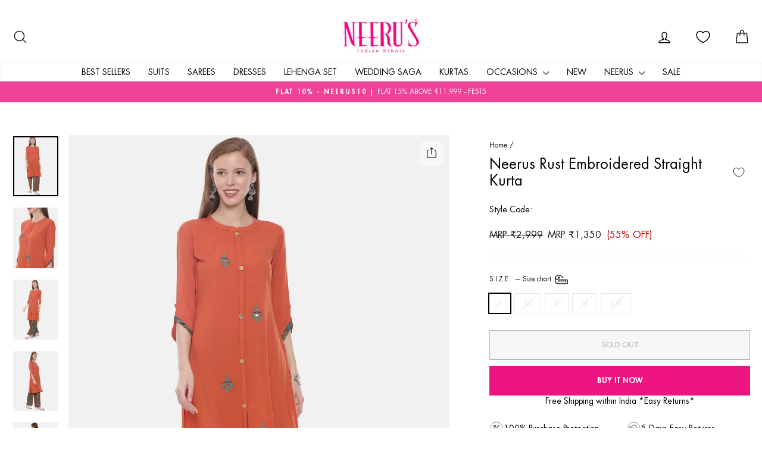

--- FILE ---
content_type: text/html; charset=utf-8
request_url: https://www.neerus.com/products/neerus-rust-embroidered-straight-kurta
body_size: 69107
content:
<!doctype html>
<html class="no-js" lang="en" dir="ltr">
<head>

   <!-- Gokwik theme code start -->

<link rel="dns-prefetch" href="https://pdp.gokwik.co/">
<link rel="dns-prefetch" href="https://api.gokwik.co">





  <script>
    window.gaTag = {ga4: ""}
    window.merchantInfo  = {
            mid: "19w1jazm1982",
            environment: "production",
            type: "merchantInfo",
      		storeId: "64655163636",
      		fbpixel: "3033989293586541",
          }
    var productFormSelector = '';
    var cart = {"note":null,"attributes":{},"original_total_price":0,"total_price":0,"total_discount":0,"total_weight":0.0,"item_count":0,"items":[],"requires_shipping":false,"currency":"INR","items_subtotal_price":0,"cart_level_discount_applications":[],"checkout_charge_amount":0}
    var templateName = 'product'
  </script>

  <script src="https://pdp.gokwik.co/merchant-integration/build/merchant.integration.js?v4" defer></script>

  <script>
  const getCountryData = async() =>{
 const getCountry = await fetch("/browsing_context_suggestions.json");
 const response = await getCountry.json();
 const res = response?.detected_values?.country_name;
 const styleElement = document.createElement("style");
 let css = "";
 switch(res){
   case "India":
     //Enter Selector to disable Shopify and Third Part Button
     css = `
           .shopifycheckoutbtn { display: none !important; }
           .gokwik-checkout { display: flex !important; }
           #gokwik-buy-now { display: flex !important; }
         `;
     break;
   default:
     //Enter Gokwik Selector | Dont change it if it is same.
     css = `
           .gokwik-checkout { display: none !important; }
           #gokwik-buy-now { display: none !important; }
           .shopifycheckoutbtn { display: block !important; }
         `;
     break;
 }
 styleElement.textContent = css;
 document.head.appendChild(styleElement);
}
document.addEventListener("DOMContentLoaded", getCountryData);
</script>


<script>
    if ('$' && '$' !== 'undefined') {
        const script = document.createElement('script');
        script.src = "https://www.googletagmanager.com/gtag/js?id="+ window.gaTag.ga4;
        script.defer = true;
        document.head.appendChild(script);
        window.dataLayer = window.dataLayer || [];
        function gtag(){dataLayer.push(arguments);}
        gtag('js', new Date());
        gtag('config', window.gaTag.ga4 ,{ 'groups': 'GA4' });
    }
  </script>



  <script>
    window.addEventListener('gokwikLoaded', e => {
    var buyNowButton = document.getElementById('gokwik-buy-now');
if (buyNowButton) {
    buyNowButton.disabled = false;
    buyNowButton.classList.remove('disabled');
}
      var gokwikCheckoutButtons = document.querySelectorAll('.gokwik-checkout button');
gokwikCheckoutButtons.forEach(function(button) {
    button.disabled = false;
    button.classList.remove('disabled');
});
    //Do Not Touch This Line
let clicked = false;
   let gokwikAdsID = "";
   const gokwikCheckoutEnable = (arrayOfElement) => {
     if (arrayOfElement.length === 0) return null;
     if (arrayOfElement.length > 1) {
       arrayOfElement.forEach(data => {
         if (data) {
           let targetElement = document.querySelectorAll(data);
           if (targetElement.length >= 1) {
             targetElement.forEach(element => {
                           element.addEventListener("click", () => {
                               if (!clicked && gokwikAdsID) {
                                   // Fetch cart data asynchronously
                                   fetch('/cart.js')
                                       .then(response => response.json())
                                       .then(cart => {
                                           let totalPrice = cart.total_price / 100;
                                           console.log("Total Price:", totalPrice);
                                           gtag('event', 'conversion', {
                                               'send_to': gokwikAdsID.toString().trim(),
                                               'value': totalPrice,
                                               'currency': '',
                                               'transaction_id': ''
                                           });
                                       })
                                       .catch(error => console.error("Error fetching cart data:", error));
                                   clicked = true;
                               }
                           });
                       });
           }
         }
       });
     }
   };

    gokwikCheckoutEnable(["#gokwik-buy-now",".gokwik-checkout button"])
    gokwikSdk.on('modal_closed', ()=>{
        clicked = false;
    })

    const targetElement = document.querySelector("body");
      function debounce(func, delay) {
        let timeoutId;
        return function () {
          const context = this;
          const args = arguments;
          clearTimeout(timeoutId);
          timeoutId = setTimeout(function () {
            func.apply(context, args);
          }, delay);
        };
      }

      const observer = new MutationObserver(() => {
       const addToCartButton = document.querySelector("button[name='add']");
const gokwikBuyNowButton = document.getElementById('gokwik-buy-now');

if (addToCartButton && addToCartButton.disabled) {
    gokwikBuyNowButton?.setAttribute('disabled', 'disabled');
} else {
    gokwikBuyNowButton?.removeAttribute('disabled');
}
        debouncedMyTimer();
      });

      const debouncedMyTimer = debounce(() => {
        observer.disconnect();
        //Do Not Touch this function
    
        gokwikCheckoutEnable(["#gokwik-buy-now",".gokwik-checkout button"])
        var gokwikCheckoutButtons = document.querySelectorAll('.gokwik-checkout button');
gokwikCheckoutButtons.forEach(function(button) {
    button.disabled = false;
    button.classList.remove('disabled');
});
        observer.observe(targetElement, { childList: true, subtree: true });
      }, 700);

      const config = { childList: true, subtree: true };
      observer.observe(targetElement, config);
    });
  </script>



<style>
  
  .gokwik-checkout {
    width: 100%;
    display: flex;
    justify-content: center;
    flex-direction: column;
    align-items: end;
    margin-bottom: 10px;
  }
  .gokwik-checkout button {
    max-width:100%;
    width: 100%;
    border: none;
    display: flex;
    justify-content: center;
    align-items: center;
    background: #ed1380;
    position: relative;
    cursor: pointer;
    border-radius: 0px;
    padding: 5px 10px;
    height:46.72px;
  }
  #gokwik-buy-now.disabled, .gokwik-disabled{
    opacity:0.5;
    cursor: not-allowed;
    }
    .gokwik-checkout button:focus {
    outline: none;
  }
  .gokwik-checkout button > span {
    display: flex;
  }
  .gokwik-checkout button > span.btn-text {
    display: flex;
    flex-direction: column;
    color: #ffffff;
    align-items: center;
  }
  .gokwik-checkout button > span.btn-text > span:last-child {
  	padding-top: 2px;
      font-size: 10px;
      line-height: 10px;
      text-transform: initial;
  }
  .gokwik-checkout button > span.btn-text > span:first-child {
     font-size: 16px;
     line-height: 16px;
     text-transform: uppercase;
  }
  .gokwik-checkout button > span.pay-opt-icon img:first-child {
    margin-right: 10px;
    margin-left: 10px;
  }
  /*   Additional */
  .gokwik-checkout button.disabled{
    opacity:0.5;
    cursor: not-allowed;
    }
  .gokwik-checkout button.disabled .addloadr#btn-loader{
     display: flex!important;
  }
    #gokwik-buy-now.disabled .addloadr#btn-loader{
     display: flex!important;
  }
      #gokwik-buy-now:disabled{
     cursor: not-allowed;
     opacity: 0.5;
  }

  .drawer__footer .gokwik-checkout button {
        height:50.72px;
    }

@media screen and (max-width: 768px) {
    #gokwik-buy-now {
        font-size: 11px !important;
        margin-top: 0px !important;
    }
    .gokwik-checkout button {
        height:42.72px;
    }
}



  

  
   #gokwik-buy-now {
     background: #ee1380;
     width: 100%;
     color: #ffffff;
     cursor: pointer;
     line-height: 1;
     border: none;
     padding: 15px 10px;
     font-size: 13px;
     position:relative;
     height: 50px;
     text-transform: uppercase;
     font-weight: 600;
     margin-top: 10px;
     display: flex;
     justify-content: center;
     align-items: center;
   }


  
  /* Loader CSS */
    #btn-loader{
      display: none;
      position: absolute;
      top: 0;
      bottom: 0;
      left: 0;
      right: 0;
      justify-content: center;
      align-items: center;
      background:#ed1380;
      border-radius:0px;

    }

  .cir-loader,
  .cir-loader:after {
    border-radius: 50%;
    width: 35px;
    height: 35px;
  }
  .cir-loader {
    margin: 6px auto;
    font-size: 10px;
    position: relative;
    text-indent: -9999em;
    border-top: 0.5em solid rgba(255, 255, 255, 0.2);
    border-right: 0.5em solid rgba(255, 255, 255, 0.2);
    border-bottom: 0.5em solid rgba(255, 255, 255, 0.2);
    border-left: 0.5em solid #ffffff;
    -webkit-transform: translateZ(0);
    -ms-transform: translateZ(0);
    transform: translateZ(0);
    -webkit-animation: load8 1.1s infinite linear;
    animation: load8 1.1s infinite linear;
  }
  @-webkit-keyframes load8 {
    0% {
      -webkit-transform: rotate(0deg);
      transform: rotate(0deg);
    }
    100% {
      -webkit-transform: rotate(360deg);
      transform: rotate(360deg);
    }
  }
  @keyframes load8 {
    0% {
      -webkit-transform: rotate(0deg);
      transform: rotate(0deg);
    }
    100% {
      -webkit-transform: rotate(360deg);
      transform: rotate(360deg);
    }
  }
</style>



<!-- Gokwik theme code End -->

  <!-- Google tag (gtag.js) -->
<script async src="https://www.googletagmanager.com/gtag/js?id=AW-866305280"></script>
<script>
  window.dataLayer = window.dataLayer || [];
  function gtag(){dataLayer.push(arguments);}
  gtag('js', new Date());
  gtag('config', 'AW-866305280');
</script>
  <meta charset="utf-8">
  <meta http-equiv="X-UA-Compatible" content="IE=edge,chrome=1">
  <meta name="viewport" content="width=device-width,initial-scale=1">
  <meta name="theme-color" content="#ed1380">
  <link rel="canonical" href="https://www.neerus.com/products/neerus-rust-embroidered-straight-kurta">
  <link rel="preconnect" href="https://cdn.shopify.com" crossorigin>
  <link rel="preconnect" href="https://fonts.shopifycdn.com" crossorigin>
  <link rel="dns-prefetch" href="https://productreviews.shopifycdn.com">
  <link rel="dns-prefetch" href="https://ajax.googleapis.com">
  <link rel="dns-prefetch" href="https://maps.googleapis.com">
  <link rel="dns-prefetch" href="https://maps.gstatic.com"><link rel="shortcut icon" href="//www.neerus.com/cdn/shop/files/favicon_32x32.webp?v=1657888952" type="image/png" /><title>Neerus Rust Embroidered Straight Kurta
&ndash; Neerus India
</title>
<meta name="description" content="Neeru&#39;s Rust Embroidered Straight Kurta."><meta property="og:site_name" content="Neerus India">
  <meta property="og:url" content="https://www.neerus.com/products/neerus-rust-embroidered-straight-kurta">
  <meta property="og:title" content="Neerus Rust Embroidered Straight Kurta">
  <meta property="og:type" content="product">
  <meta property="og:description" content="Neeru&#39;s Rust Embroidered Straight Kurta."><meta property="og:image" content="http://www.neerus.com/cdn/shop/products/88882401a240rust_1_1.jpg?v=1755196263">
    <meta property="og:image:secure_url" content="https://www.neerus.com/cdn/shop/products/88882401a240rust_1_1.jpg?v=1755196263">
    <meta property="og:image:width" content="1080">
    <meta property="og:image:height" content="1440"><meta name="twitter:site" content="@NEERUSIND">
  <meta name="twitter:card" content="summary_large_image">
  <meta name="twitter:title" content="Neerus Rust Embroidered Straight Kurta">
  <meta name="twitter:description" content="Neeru&#39;s Rust Embroidered Straight Kurta.">
<style data-shopify>@font-face {
  font-family: "Open Sans";
  font-weight: 400;
  font-style: normal;
  font-display: swap;
  src: url("//www.neerus.com/cdn/fonts/open_sans/opensans_n4.c32e4d4eca5273f6d4ee95ddf54b5bbb75fc9b61.woff2") format("woff2"),
       url("//www.neerus.com/cdn/fonts/open_sans/opensans_n4.5f3406f8d94162b37bfa232b486ac93ee892406d.woff") format("woff");
}

  @font-face {
  font-family: "Open Sans";
  font-weight: 400;
  font-style: normal;
  font-display: swap;
  src: url("//www.neerus.com/cdn/fonts/open_sans/opensans_n4.c32e4d4eca5273f6d4ee95ddf54b5bbb75fc9b61.woff2") format("woff2"),
       url("//www.neerus.com/cdn/fonts/open_sans/opensans_n4.5f3406f8d94162b37bfa232b486ac93ee892406d.woff") format("woff");
}


  @font-face {
  font-family: "Open Sans";
  font-weight: 600;
  font-style: normal;
  font-display: swap;
  src: url("//www.neerus.com/cdn/fonts/open_sans/opensans_n6.15aeff3c913c3fe570c19cdfeed14ce10d09fb08.woff2") format("woff2"),
       url("//www.neerus.com/cdn/fonts/open_sans/opensans_n6.14bef14c75f8837a87f70ce22013cb146ee3e9f3.woff") format("woff");
}

  @font-face {
  font-family: "Open Sans";
  font-weight: 400;
  font-style: italic;
  font-display: swap;
  src: url("//www.neerus.com/cdn/fonts/open_sans/opensans_i4.6f1d45f7a46916cc95c694aab32ecbf7509cbf33.woff2") format("woff2"),
       url("//www.neerus.com/cdn/fonts/open_sans/opensans_i4.4efaa52d5a57aa9a57c1556cc2b7465d18839daa.woff") format("woff");
}

  @font-face {
  font-family: "Open Sans";
  font-weight: 600;
  font-style: italic;
  font-display: swap;
  src: url("//www.neerus.com/cdn/fonts/open_sans/opensans_i6.828bbc1b99433eacd7d50c9f0c1bfe16f27b89a3.woff2") format("woff2"),
       url("//www.neerus.com/cdn/fonts/open_sans/opensans_i6.a79e1402e2bbd56b8069014f43ff9c422c30d057.woff") format("woff");
}

</style><link href="//www.neerus.com/cdn/shop/t/35/assets/theme.css?v=54583535229368482201761647966" rel="stylesheet" type="text/css" media="all" />
<link rel="preconnect" href="https://fonts.googleapis.com">
<link rel="preconnect" href="https://fonts.gstatic.com" crossorigin>
<link href="https://fonts.googleapis.com/css2?family=Noto+Serif+Display:ital,wght@0,100..900;1,100..900&display=swap" rel="stylesheet"><style data-shopify>/* Futura Std Medium */
@font-face {
  font-family: 'Futura Std';
  src: url('https://cdn.shopify.com/s/files/1/0646/5516/3636/files/FuturaStd-Medium.woff2?v=1758124303') format('woff2');
  font-weight: 500; /* Often corresponds to 'Medium' */
  font-style: normal;
  font-display: swap; /* Recommended for better performance */
}

/* Futura Std Heavy */
@font-face {
  font-family: 'Futura Std';
  src: url('https://cdn.shopify.com/s/files/1/0646/5516/3636/files/FuturaStd-Heavy.woff2?v=1758124303') format('woff2');
  font-weight: 900; /* Often corresponds to 'Heavy' or 'Black' */
  font-style: normal;
  font-display: swap;
}

/* Futura Std Book */
@font-face {
  font-family: 'Futura Std';
  src: url('https://cdn.shopify.com/s/files/1/0646/5516/3636/files/FuturaStd-Book.woff2?v=1758124302') format('woff2');
  font-weight: 400; /* Often corresponds to 'Book' or 'Normal' */
  font-style: normal;
  font-display: swap;
}
    :root {
    --typeHeaderPrimary: 'Futura Std',"Open Sans";
    --typeHeaderFallback: sans-serif;
    --typeHeaderSize: 28px;
    --typeHeaderWeight: 500,400;
    --typeHeaderLineHeight: 1.2;
    --typeHeaderSpacing: 0.0em;

    --typeBasePrimary:'Futura Std',"Open Sans";
    --typeBaseFallback:sans-serif;
    --typeBaseSize: 14px;
    --typeBaseWeight: 400,400;
    --typeBaseSpacing: 0.0em;
    --typeBaseLineHeight: 1.3;
    --typeBaselineHeightMinus01: 1.2;

    
.noto-serif-display-special-heading {
  font-family: "Noto Serif Display", serif;
  font-optical-sizing: auto;
  font-weight: 500;
  font-style: normal;
  font-variation-settings:
    "wdth" 100;
}  
    --typeCollectionTitle: 20px;

    --iconWeight: 3px;
    --iconLinecaps: round;

    
        --buttonRadius: 0;
    

    --colorGridOverlayOpacity: 0.1;
    --colorAnnouncement: #f1429a;
    --colorAnnouncementText: #ffffff;

    --colorBody: #ffffff;
    --colorBodyAlpha05: rgba(255, 255, 255, 0.05);
    --colorBodyDim: #f2f2f2;
    --colorBodyLightDim: #fafafa;
    --colorBodyMediumDim: #f5f5f5;


    --colorBorder: #e8e8e1;

    --colorBtnPrimary: #ed1380;
    --colorBtnPrimaryLight: #f1429a;
    --colorBtnPrimaryDim: #d61073;
    --colorBtnPrimaryText: #ffffff;

    --colorCartDot: #000000;

    --colorDrawers: #ffffff;
    --colorDrawersDim: #f2f2f2;
    --colorDrawerBorder: #e8e8e1;
    --colorDrawerText: #000000;
    --colorDrawerTextDark: #000000;
    --colorDrawerButton: #ed1380;
    --colorDrawerButtonText: #ffffff;

    --colorFooter: #ffffff;
    --colorFooterText: #000000;
    --colorFooterTextAlpha01: #000000;

    --colorGridOverlay: #000000;
    --colorGridOverlayOpacity: 0.1;

    --colorHeaderTextAlpha01: rgba(0, 0, 0, 0.1);

    --colorHeroText: #ffffff;

    --colorSmallImageBg: #ffffff;
    --colorLargeImageBg: #0f0f0f;

    --colorImageOverlay: #000000;
    --colorImageOverlayOpacity: 0.1;
    --colorImageOverlayTextShadow: 0.2;

    --colorLink: #000000;

    --colorModalBg: rgba(230, 230, 230, 0.6);

    --colorNav: #ffffff;
    --colorNavText: #000000;

    --colorPrice: #1c1d1d;

    --colorSaleTag: #1c1d1d;
    --colorSaleTagText: #ffffff;

    --colorTextBody: #000000;
    --colorTextBodyAlpha015: rgba(0, 0, 0, 0.15);
    --colorTextBodyAlpha005: rgba(0, 0, 0, 0.05);
    --colorTextBodyAlpha008: rgba(0, 0, 0, 0.08);
    --colorTextSavings: #C20000;

    --urlIcoSelect: url(//www.neerus.com/cdn/shop/t/35/assets/ico-select.svg);
    --urlIcoSelectFooter: url(//www.neerus.com/cdn/shop/t/35/assets/ico-select-footer.svg);
    --urlIcoSelectWhite: url(//www.neerus.com/cdn/shop/t/35/assets/ico-select-white.svg);

    --grid-gutter: 17px;
    --drawer-gutter: 20px;

    --sizeChartMargin: 25px 0;
    --sizeChartIconMargin: 5px;

    --newsletterReminderPadding: 40px;

    /*Shop Pay Installments*/
    --color-body-text: #000000;
    --color-body: #ffffff;
    --color-bg: #ffffff;
    }

    .placeholder-content {
    background-image: linear-gradient(100deg, #ffffff 40%, #f7f7f7 63%, #ffffff 79%);
    }</style><link href="//www.neerus.com/cdn/shop/t/35/assets/custom.css?v=149216639332547841071761647966" rel="stylesheet" type="text/css" media="all" />
<script>
    document.documentElement.className = document.documentElement.className.replace('no-js', 'js');

    window.theme = window.theme || {};
    theme.routes = {
      home: "/",
      cart: "/cart.js",
      cartPage: "/cart",
      cartAdd: "/cart/add.js",
      cartChange: "/cart/change.js",
      search: "/search",
      predictiveSearch: "/search/suggest"
    };
    theme.strings = {
      soldOut: "Sold Out",
      unavailable: "Unavailable",
      inStockLabel: "In stock, ready to ship",
      oneStockLabel: "Low stock - [count] item left",
      otherStockLabel: "Low stock - [count] items left",
      willNotShipUntil: "Ready to ship [date]",
      willBeInStockAfter: "Back in stock [date]",
      waitingForStock: "This item is made to order and ships within 45 days.",
      savePrice: "[saved_amount] OFF",
      cartEmpty: "Your cart is currently empty.",
      cartTermsConfirmation: "You must agree with the terms and conditions of sales to check out",
      searchCollections: "Collections",
      searchPages: "Pages",
      searchArticles: "Articles",
      productFrom: "from ",
      maxQuantity: "You can only have [quantity] of [title] in your cart."
    };
    theme.settings = {
      cartType: "drawer",
      isCustomerTemplate: false,
      moneyFormat: "MRP ₹{{amount_no_decimals}}",
      saveType: "percent",
      productImageSize: "natural",
      productImageCover: true,
      predictiveSearch: true,
      predictiveSearchType: null,
      predictiveSearchVendor: false,
      predictiveSearchPrice: false,
      quickView: true,
      themeName: 'Impulse',
      themeVersion: "8.0.0"
    };
  </script>

  <script>window.performance && window.performance.mark && window.performance.mark('shopify.content_for_header.start');</script><meta name="google-site-verification" content="U66MPfRkb5ihIKr1elVnDELGnQFuEZtRMR1BQ8wa6-Q">
<meta id="shopify-digital-wallet" name="shopify-digital-wallet" content="/64655163636/digital_wallets/dialog">
<link rel="alternate" type="application/json+oembed" href="https://www.neerus.com/products/neerus-rust-embroidered-straight-kurta.oembed">
<script async="async" src="/checkouts/internal/preloads.js?locale=en-IN"></script>
<script id="shopify-features" type="application/json">{"accessToken":"eb28869d6f0ad2cfb39ec5e59fedc37d","betas":["rich-media-storefront-analytics"],"domain":"www.neerus.com","predictiveSearch":true,"shopId":64655163636,"locale":"en"}</script>
<script>var Shopify = Shopify || {};
Shopify.shop = "neerus-india.myshopify.com";
Shopify.locale = "en";
Shopify.currency = {"active":"INR","rate":"1.0"};
Shopify.country = "IN";
Shopify.theme = {"name":"Gokwik theme 28th Oct 2025","id":155695907060,"schema_name":"Impulse","schema_version":"8.0.0","theme_store_id":857,"role":"main"};
Shopify.theme.handle = "null";
Shopify.theme.style = {"id":null,"handle":null};
Shopify.cdnHost = "www.neerus.com/cdn";
Shopify.routes = Shopify.routes || {};
Shopify.routes.root = "/";</script>
<script type="module">!function(o){(o.Shopify=o.Shopify||{}).modules=!0}(window);</script>
<script>!function(o){function n(){var o=[];function n(){o.push(Array.prototype.slice.apply(arguments))}return n.q=o,n}var t=o.Shopify=o.Shopify||{};t.loadFeatures=n(),t.autoloadFeatures=n()}(window);</script>
<script id="shop-js-analytics" type="application/json">{"pageType":"product"}</script>
<script defer="defer" async type="module" src="//www.neerus.com/cdn/shopifycloud/shop-js/modules/v2/client.init-shop-cart-sync_D0dqhulL.en.esm.js"></script>
<script defer="defer" async type="module" src="//www.neerus.com/cdn/shopifycloud/shop-js/modules/v2/chunk.common_CpVO7qML.esm.js"></script>
<script type="module">
  await import("//www.neerus.com/cdn/shopifycloud/shop-js/modules/v2/client.init-shop-cart-sync_D0dqhulL.en.esm.js");
await import("//www.neerus.com/cdn/shopifycloud/shop-js/modules/v2/chunk.common_CpVO7qML.esm.js");

  window.Shopify.SignInWithShop?.initShopCartSync?.({"fedCMEnabled":true,"windoidEnabled":true});

</script>
<script>(function() {
  var isLoaded = false;
  function asyncLoad() {
    if (isLoaded) return;
    isLoaded = true;
    var urls = ["https:\/\/chimpstatic.com\/mcjs-connected\/js\/users\/cd0bd929d6cf837cd98e6784b\/d0d1b5caa3f064f76148060ba.js?shop=neerus-india.myshopify.com","https:\/\/sr-cdn.shiprocket.in\/sr-promise\/static\/uc.js?channel_id=4\u0026sr_company_id=2359634\u0026shop=neerus-india.myshopify.com","https:\/\/cdn.nfcube.com\/instafeed-7dfc628e51542c1afd3fc864e062cdc2.js?shop=neerus-india.myshopify.com","https:\/\/assets.cartactivity.com\/assets\/recent_activities.js?shop=neerus-india.myshopify.com"];
    for (var i = 0; i < urls.length; i++) {
      var s = document.createElement('script');
      s.type = 'text/javascript';
      s.async = true;
      s.src = urls[i];
      var x = document.getElementsByTagName('script')[0];
      x.parentNode.insertBefore(s, x);
    }
  };
  if(window.attachEvent) {
    window.attachEvent('onload', asyncLoad);
  } else {
    window.addEventListener('load', asyncLoad, false);
  }
})();</script>
<script id="__st">var __st={"a":64655163636,"offset":19800,"reqid":"57641b27-68e2-41c9-8a04-842a73af7adf-1763783353","pageurl":"www.neerus.com\/products\/neerus-rust-embroidered-straight-kurta","u":"c47f396ff6f4","p":"product","rtyp":"product","rid":7760121790708};</script>
<script>window.ShopifyPaypalV4VisibilityTracking = true;</script>
<script id="form-persister">!function(){'use strict';const t='contact',e='new_comment',n=[[t,t],['blogs',e],['comments',e],[t,'customer']],o='password',r='form_key',c=['recaptcha-v3-token','g-recaptcha-response','h-captcha-response',o],s=()=>{try{return window.sessionStorage}catch{return}},i='__shopify_v',u=t=>t.elements[r],a=function(){const t=[...n].map((([t,e])=>`form[action*='/${t}']:not([data-nocaptcha='true']) input[name='form_type'][value='${e}']`)).join(',');var e;return e=t,()=>e?[...document.querySelectorAll(e)].map((t=>t.form)):[]}();function m(t){const e=u(t);a().includes(t)&&(!e||!e.value)&&function(t){try{if(!s())return;!function(t){const e=s();if(!e)return;const n=u(t);if(!n)return;const o=n.value;o&&e.removeItem(o)}(t);const e=Array.from(Array(32),(()=>Math.random().toString(36)[2])).join('');!function(t,e){u(t)||t.append(Object.assign(document.createElement('input'),{type:'hidden',name:r})),t.elements[r].value=e}(t,e),function(t,e){const n=s();if(!n)return;const r=[...t.querySelectorAll(`input[type='${o}']`)].map((({name:t})=>t)),u=[...c,...r],a={};for(const[o,c]of new FormData(t).entries())u.includes(o)||(a[o]=c);n.setItem(e,JSON.stringify({[i]:1,action:t.action,data:a}))}(t,e)}catch(e){console.error('failed to persist form',e)}}(t)}const f=t=>{if('true'===t.dataset.persistBound)return;const e=function(t,e){const n=function(t){return'function'==typeof t.submit?t.submit:HTMLFormElement.prototype.submit}(t).bind(t);return function(){let t;return()=>{t||(t=!0,(()=>{try{e(),n()}catch(t){(t=>{console.error('form submit failed',t)})(t)}})(),setTimeout((()=>t=!1),250))}}()}(t,(()=>{m(t)}));!function(t,e){if('function'==typeof t.submit&&'function'==typeof e)try{t.submit=e}catch{}}(t,e),t.addEventListener('submit',(t=>{t.preventDefault(),e()})),t.dataset.persistBound='true'};!function(){function t(t){const e=(t=>{const e=t.target;return e instanceof HTMLFormElement?e:e&&e.form})(t);e&&m(e)}document.addEventListener('submit',t),document.addEventListener('DOMContentLoaded',(()=>{const e=a();for(const t of e)f(t);var n;n=document.body,new window.MutationObserver((t=>{for(const e of t)if('childList'===e.type&&e.addedNodes.length)for(const t of e.addedNodes)1===t.nodeType&&'FORM'===t.tagName&&a().includes(t)&&f(t)})).observe(n,{childList:!0,subtree:!0,attributes:!1}),document.removeEventListener('submit',t)}))}()}();</script>
<script integrity="sha256-52AcMU7V7pcBOXWImdc/TAGTFKeNjmkeM1Pvks/DTgc=" data-source-attribution="shopify.loadfeatures" defer="defer" src="//www.neerus.com/cdn/shopifycloud/storefront/assets/storefront/load_feature-81c60534.js" crossorigin="anonymous"></script>
<script data-source-attribution="shopify.dynamic_checkout.dynamic.init">var Shopify=Shopify||{};Shopify.PaymentButton=Shopify.PaymentButton||{isStorefrontPortableWallets:!0,init:function(){window.Shopify.PaymentButton.init=function(){};var t=document.createElement("script");t.src="https://www.neerus.com/cdn/shopifycloud/portable-wallets/latest/portable-wallets.en.js",t.type="module",document.head.appendChild(t)}};
</script>
<script data-source-attribution="shopify.dynamic_checkout.buyer_consent">
  function portableWalletsHideBuyerConsent(e){var t=document.getElementById("shopify-buyer-consent"),n=document.getElementById("shopify-subscription-policy-button");t&&n&&(t.classList.add("hidden"),t.setAttribute("aria-hidden","true"),n.removeEventListener("click",e))}function portableWalletsShowBuyerConsent(e){var t=document.getElementById("shopify-buyer-consent"),n=document.getElementById("shopify-subscription-policy-button");t&&n&&(t.classList.remove("hidden"),t.removeAttribute("aria-hidden"),n.addEventListener("click",e))}window.Shopify?.PaymentButton&&(window.Shopify.PaymentButton.hideBuyerConsent=portableWalletsHideBuyerConsent,window.Shopify.PaymentButton.showBuyerConsent=portableWalletsShowBuyerConsent);
</script>
<script>
  function portableWalletsCleanup(e){e&&e.src&&console.error("Failed to load portable wallets script "+e.src);var t=document.querySelectorAll("shopify-accelerated-checkout .shopify-payment-button__skeleton, shopify-accelerated-checkout-cart .wallet-cart-button__skeleton"),e=document.getElementById("shopify-buyer-consent");for(let e=0;e<t.length;e++)t[e].remove();e&&e.remove()}function portableWalletsNotLoadedAsModule(e){e instanceof ErrorEvent&&"string"==typeof e.message&&e.message.includes("import.meta")&&"string"==typeof e.filename&&e.filename.includes("portable-wallets")&&(window.removeEventListener("error",portableWalletsNotLoadedAsModule),window.Shopify.PaymentButton.failedToLoad=e,"loading"===document.readyState?document.addEventListener("DOMContentLoaded",window.Shopify.PaymentButton.init):window.Shopify.PaymentButton.init())}window.addEventListener("error",portableWalletsNotLoadedAsModule);
</script>

<script type="module" src="https://www.neerus.com/cdn/shopifycloud/portable-wallets/latest/portable-wallets.en.js" onError="portableWalletsCleanup(this)" crossorigin="anonymous"></script>
<script nomodule>
  document.addEventListener("DOMContentLoaded", portableWalletsCleanup);
</script>

<link id="shopify-accelerated-checkout-styles" rel="stylesheet" media="screen" href="https://www.neerus.com/cdn/shopifycloud/portable-wallets/latest/accelerated-checkout-backwards-compat.css" crossorigin="anonymous">
<style id="shopify-accelerated-checkout-cart">
        #shopify-buyer-consent {
  margin-top: 1em;
  display: inline-block;
  width: 100%;
}

#shopify-buyer-consent.hidden {
  display: none;
}

#shopify-subscription-policy-button {
  background: none;
  border: none;
  padding: 0;
  text-decoration: underline;
  font-size: inherit;
  cursor: pointer;
}

#shopify-subscription-policy-button::before {
  box-shadow: none;
}

      </style>

<script>window.performance && window.performance.mark && window.performance.mark('shopify.content_for_header.end');</script>

  <script src="//www.neerus.com/cdn/shop/t/35/assets/vendor-scripts-v11.js" defer="defer"></script><link
  rel="stylesheet"
  href="https://cdn.jsdelivr.net/npm/swiper@11/swiper-bundle.min.css"
>

  <script src="//www.neerus.com/cdn/shop/t/35/assets/theme.js?v=22325264162658116151761647966" defer="defer"></script>


<!-- BEGIN app block: shopify://apps/geo-pro-geolocation/blocks/geopro/16fc5313-7aee-4e90-ac95-f50fc7c8b657 --><!-- This snippet is used to load Geo:Pro data on the storefront -->
<meta class='geo-ip' content='[base64]'>
<!-- This snippet initializes the plugin -->
<script async>
  try {
    const loadGeoPro=()=>{let e=e=>{if(!e||e.isCrawler||"success"!==e.message){window.geopro_cancel="1";return}let o=e.isAdmin?"el-geoip-location-admin":"el-geoip-location",s=Date.now()+864e5;localStorage.setItem(o,JSON.stringify({value:e.data,expires:s})),e.isAdmin&&localStorage.setItem("el-geoip-admin",JSON.stringify({value:"1",expires:s}))},o=new XMLHttpRequest;o.open("GET","https://geo.geoproapp.com?x-api-key=91e359ab7-2b63-539e-1de2-c4bf731367a7",!0),o.responseType="json",o.onload=()=>e(200===o.status?o.response:null),o.send()},load=!["el-geoip-location-admin","el-geoip-location"].some(e=>{try{let o=JSON.parse(localStorage.getItem(e));return o&&o.expires>Date.now()}catch(s){return!1}});load&&loadGeoPro();
  } catch(e) {
    console.warn('Geo:Pro error', e);
    window.geopro_cancel = '1';
  }
</script>
<script src="https://cdn.shopify.com/extensions/019a7d1d-7687-7363-b86b-c0a120ed237c/easylocation-193/assets/easylocation-storefront.min.js" type="text/javascript" async></script>


<!-- END app block --><!-- BEGIN app block: shopify://apps/seoant-ai-seo/blocks/seoant-core/8e57283b-dcb0-4f7b-a947-fb5c57a0d59d -->
<!--SEOAnt Core By SEOAnt Teams, v0.1.6 START -->







    <!-- BEGIN app snippet: Product-JSON-LD --><!-- END app snippet -->


<!-- SON-LD generated By SEOAnt END -->



<!-- Start : SEOAnt BrokenLink Redirect --><script type="text/javascript">
    !function(t){var e={};function r(n){if(e[n])return e[n].exports;var o=e[n]={i:n,l:!1,exports:{}};return t[n].call(o.exports,o,o.exports,r),o.l=!0,o.exports}r.m=t,r.c=e,r.d=function(t,e,n){r.o(t,e)||Object.defineProperty(t,e,{enumerable:!0,get:n})},r.r=function(t){"undefined"!==typeof Symbol&&Symbol.toStringTag&&Object.defineProperty(t,Symbol.toStringTag,{value:"Module"}),Object.defineProperty(t,"__esModule",{value:!0})},r.t=function(t,e){if(1&e&&(t=r(t)),8&e)return t;if(4&e&&"object"===typeof t&&t&&t.__esModule)return t;var n=Object.create(null);if(r.r(n),Object.defineProperty(n,"default",{enumerable:!0,value:t}),2&e&&"string"!=typeof t)for(var o in t)r.d(n,o,function(e){return t[e]}.bind(null,o));return n},r.n=function(t){var e=t&&t.__esModule?function(){return t.default}:function(){return t};return r.d(e,"a",e),e},r.o=function(t,e){return Object.prototype.hasOwnProperty.call(t,e)},r.p="",r(r.s=11)}([function(t,e,r){"use strict";var n=r(2),o=Object.prototype.toString;function i(t){return"[object Array]"===o.call(t)}function a(t){return"undefined"===typeof t}function u(t){return null!==t&&"object"===typeof t}function s(t){return"[object Function]"===o.call(t)}function c(t,e){if(null!==t&&"undefined"!==typeof t)if("object"!==typeof t&&(t=[t]),i(t))for(var r=0,n=t.length;r<n;r++)e.call(null,t[r],r,t);else for(var o in t)Object.prototype.hasOwnProperty.call(t,o)&&e.call(null,t[o],o,t)}t.exports={isArray:i,isArrayBuffer:function(t){return"[object ArrayBuffer]"===o.call(t)},isBuffer:function(t){return null!==t&&!a(t)&&null!==t.constructor&&!a(t.constructor)&&"function"===typeof t.constructor.isBuffer&&t.constructor.isBuffer(t)},isFormData:function(t){return"undefined"!==typeof FormData&&t instanceof FormData},isArrayBufferView:function(t){return"undefined"!==typeof ArrayBuffer&&ArrayBuffer.isView?ArrayBuffer.isView(t):t&&t.buffer&&t.buffer instanceof ArrayBuffer},isString:function(t){return"string"===typeof t},isNumber:function(t){return"number"===typeof t},isObject:u,isUndefined:a,isDate:function(t){return"[object Date]"===o.call(t)},isFile:function(t){return"[object File]"===o.call(t)},isBlob:function(t){return"[object Blob]"===o.call(t)},isFunction:s,isStream:function(t){return u(t)&&s(t.pipe)},isURLSearchParams:function(t){return"undefined"!==typeof URLSearchParams&&t instanceof URLSearchParams},isStandardBrowserEnv:function(){return("undefined"===typeof navigator||"ReactNative"!==navigator.product&&"NativeScript"!==navigator.product&&"NS"!==navigator.product)&&("undefined"!==typeof window&&"undefined"!==typeof document)},forEach:c,merge:function t(){var e={};function r(r,n){"object"===typeof e[n]&&"object"===typeof r?e[n]=t(e[n],r):e[n]=r}for(var n=0,o=arguments.length;n<o;n++)c(arguments[n],r);return e},deepMerge:function t(){var e={};function r(r,n){"object"===typeof e[n]&&"object"===typeof r?e[n]=t(e[n],r):e[n]="object"===typeof r?t({},r):r}for(var n=0,o=arguments.length;n<o;n++)c(arguments[n],r);return e},extend:function(t,e,r){return c(e,(function(e,o){t[o]=r&&"function"===typeof e?n(e,r):e})),t},trim:function(t){return t.replace(/^\s*/,"").replace(/\s*$/,"")}}},function(t,e,r){t.exports=r(12)},function(t,e,r){"use strict";t.exports=function(t,e){return function(){for(var r=new Array(arguments.length),n=0;n<r.length;n++)r[n]=arguments[n];return t.apply(e,r)}}},function(t,e,r){"use strict";var n=r(0);function o(t){return encodeURIComponent(t).replace(/%40/gi,"@").replace(/%3A/gi,":").replace(/%24/g,"$").replace(/%2C/gi,",").replace(/%20/g,"+").replace(/%5B/gi,"[").replace(/%5D/gi,"]")}t.exports=function(t,e,r){if(!e)return t;var i;if(r)i=r(e);else if(n.isURLSearchParams(e))i=e.toString();else{var a=[];n.forEach(e,(function(t,e){null!==t&&"undefined"!==typeof t&&(n.isArray(t)?e+="[]":t=[t],n.forEach(t,(function(t){n.isDate(t)?t=t.toISOString():n.isObject(t)&&(t=JSON.stringify(t)),a.push(o(e)+"="+o(t))})))})),i=a.join("&")}if(i){var u=t.indexOf("#");-1!==u&&(t=t.slice(0,u)),t+=(-1===t.indexOf("?")?"?":"&")+i}return t}},function(t,e,r){"use strict";t.exports=function(t){return!(!t||!t.__CANCEL__)}},function(t,e,r){"use strict";(function(e){var n=r(0),o=r(19),i={"Content-Type":"application/x-www-form-urlencoded"};function a(t,e){!n.isUndefined(t)&&n.isUndefined(t["Content-Type"])&&(t["Content-Type"]=e)}var u={adapter:function(){var t;return("undefined"!==typeof XMLHttpRequest||"undefined"!==typeof e&&"[object process]"===Object.prototype.toString.call(e))&&(t=r(6)),t}(),transformRequest:[function(t,e){return o(e,"Accept"),o(e,"Content-Type"),n.isFormData(t)||n.isArrayBuffer(t)||n.isBuffer(t)||n.isStream(t)||n.isFile(t)||n.isBlob(t)?t:n.isArrayBufferView(t)?t.buffer:n.isURLSearchParams(t)?(a(e,"application/x-www-form-urlencoded;charset=utf-8"),t.toString()):n.isObject(t)?(a(e,"application/json;charset=utf-8"),JSON.stringify(t)):t}],transformResponse:[function(t){if("string"===typeof t)try{t=JSON.parse(t)}catch(e){}return t}],timeout:0,xsrfCookieName:"XSRF-TOKEN",xsrfHeaderName:"X-XSRF-TOKEN",maxContentLength:-1,validateStatus:function(t){return t>=200&&t<300},headers:{common:{Accept:"application/json, text/plain, */*"}}};n.forEach(["delete","get","head"],(function(t){u.headers[t]={}})),n.forEach(["post","put","patch"],(function(t){u.headers[t]=n.merge(i)})),t.exports=u}).call(this,r(18))},function(t,e,r){"use strict";var n=r(0),o=r(20),i=r(3),a=r(22),u=r(25),s=r(26),c=r(7);t.exports=function(t){return new Promise((function(e,f){var l=t.data,p=t.headers;n.isFormData(l)&&delete p["Content-Type"];var h=new XMLHttpRequest;if(t.auth){var d=t.auth.username||"",m=t.auth.password||"";p.Authorization="Basic "+btoa(d+":"+m)}var y=a(t.baseURL,t.url);if(h.open(t.method.toUpperCase(),i(y,t.params,t.paramsSerializer),!0),h.timeout=t.timeout,h.onreadystatechange=function(){if(h&&4===h.readyState&&(0!==h.status||h.responseURL&&0===h.responseURL.indexOf("file:"))){var r="getAllResponseHeaders"in h?u(h.getAllResponseHeaders()):null,n={data:t.responseType&&"text"!==t.responseType?h.response:h.responseText,status:h.status,statusText:h.statusText,headers:r,config:t,request:h};o(e,f,n),h=null}},h.onabort=function(){h&&(f(c("Request aborted",t,"ECONNABORTED",h)),h=null)},h.onerror=function(){f(c("Network Error",t,null,h)),h=null},h.ontimeout=function(){var e="timeout of "+t.timeout+"ms exceeded";t.timeoutErrorMessage&&(e=t.timeoutErrorMessage),f(c(e,t,"ECONNABORTED",h)),h=null},n.isStandardBrowserEnv()){var v=r(27),g=(t.withCredentials||s(y))&&t.xsrfCookieName?v.read(t.xsrfCookieName):void 0;g&&(p[t.xsrfHeaderName]=g)}if("setRequestHeader"in h&&n.forEach(p,(function(t,e){"undefined"===typeof l&&"content-type"===e.toLowerCase()?delete p[e]:h.setRequestHeader(e,t)})),n.isUndefined(t.withCredentials)||(h.withCredentials=!!t.withCredentials),t.responseType)try{h.responseType=t.responseType}catch(w){if("json"!==t.responseType)throw w}"function"===typeof t.onDownloadProgress&&h.addEventListener("progress",t.onDownloadProgress),"function"===typeof t.onUploadProgress&&h.upload&&h.upload.addEventListener("progress",t.onUploadProgress),t.cancelToken&&t.cancelToken.promise.then((function(t){h&&(h.abort(),f(t),h=null)})),void 0===l&&(l=null),h.send(l)}))}},function(t,e,r){"use strict";var n=r(21);t.exports=function(t,e,r,o,i){var a=new Error(t);return n(a,e,r,o,i)}},function(t,e,r){"use strict";var n=r(0);t.exports=function(t,e){e=e||{};var r={},o=["url","method","params","data"],i=["headers","auth","proxy"],a=["baseURL","url","transformRequest","transformResponse","paramsSerializer","timeout","withCredentials","adapter","responseType","xsrfCookieName","xsrfHeaderName","onUploadProgress","onDownloadProgress","maxContentLength","validateStatus","maxRedirects","httpAgent","httpsAgent","cancelToken","socketPath"];n.forEach(o,(function(t){"undefined"!==typeof e[t]&&(r[t]=e[t])})),n.forEach(i,(function(o){n.isObject(e[o])?r[o]=n.deepMerge(t[o],e[o]):"undefined"!==typeof e[o]?r[o]=e[o]:n.isObject(t[o])?r[o]=n.deepMerge(t[o]):"undefined"!==typeof t[o]&&(r[o]=t[o])})),n.forEach(a,(function(n){"undefined"!==typeof e[n]?r[n]=e[n]:"undefined"!==typeof t[n]&&(r[n]=t[n])}));var u=o.concat(i).concat(a),s=Object.keys(e).filter((function(t){return-1===u.indexOf(t)}));return n.forEach(s,(function(n){"undefined"!==typeof e[n]?r[n]=e[n]:"undefined"!==typeof t[n]&&(r[n]=t[n])})),r}},function(t,e,r){"use strict";function n(t){this.message=t}n.prototype.toString=function(){return"Cancel"+(this.message?": "+this.message:"")},n.prototype.__CANCEL__=!0,t.exports=n},function(t,e,r){t.exports=r(13)},function(t,e,r){t.exports=r(30)},function(t,e,r){var n=function(t){"use strict";var e=Object.prototype,r=e.hasOwnProperty,n="function"===typeof Symbol?Symbol:{},o=n.iterator||"@@iterator",i=n.asyncIterator||"@@asyncIterator",a=n.toStringTag||"@@toStringTag";function u(t,e,r){return Object.defineProperty(t,e,{value:r,enumerable:!0,configurable:!0,writable:!0}),t[e]}try{u({},"")}catch(S){u=function(t,e,r){return t[e]=r}}function s(t,e,r,n){var o=e&&e.prototype instanceof l?e:l,i=Object.create(o.prototype),a=new L(n||[]);return i._invoke=function(t,e,r){var n="suspendedStart";return function(o,i){if("executing"===n)throw new Error("Generator is already running");if("completed"===n){if("throw"===o)throw i;return j()}for(r.method=o,r.arg=i;;){var a=r.delegate;if(a){var u=x(a,r);if(u){if(u===f)continue;return u}}if("next"===r.method)r.sent=r._sent=r.arg;else if("throw"===r.method){if("suspendedStart"===n)throw n="completed",r.arg;r.dispatchException(r.arg)}else"return"===r.method&&r.abrupt("return",r.arg);n="executing";var s=c(t,e,r);if("normal"===s.type){if(n=r.done?"completed":"suspendedYield",s.arg===f)continue;return{value:s.arg,done:r.done}}"throw"===s.type&&(n="completed",r.method="throw",r.arg=s.arg)}}}(t,r,a),i}function c(t,e,r){try{return{type:"normal",arg:t.call(e,r)}}catch(S){return{type:"throw",arg:S}}}t.wrap=s;var f={};function l(){}function p(){}function h(){}var d={};d[o]=function(){return this};var m=Object.getPrototypeOf,y=m&&m(m(T([])));y&&y!==e&&r.call(y,o)&&(d=y);var v=h.prototype=l.prototype=Object.create(d);function g(t){["next","throw","return"].forEach((function(e){u(t,e,(function(t){return this._invoke(e,t)}))}))}function w(t,e){var n;this._invoke=function(o,i){function a(){return new e((function(n,a){!function n(o,i,a,u){var s=c(t[o],t,i);if("throw"!==s.type){var f=s.arg,l=f.value;return l&&"object"===typeof l&&r.call(l,"__await")?e.resolve(l.__await).then((function(t){n("next",t,a,u)}),(function(t){n("throw",t,a,u)})):e.resolve(l).then((function(t){f.value=t,a(f)}),(function(t){return n("throw",t,a,u)}))}u(s.arg)}(o,i,n,a)}))}return n=n?n.then(a,a):a()}}function x(t,e){var r=t.iterator[e.method];if(void 0===r){if(e.delegate=null,"throw"===e.method){if(t.iterator.return&&(e.method="return",e.arg=void 0,x(t,e),"throw"===e.method))return f;e.method="throw",e.arg=new TypeError("The iterator does not provide a 'throw' method")}return f}var n=c(r,t.iterator,e.arg);if("throw"===n.type)return e.method="throw",e.arg=n.arg,e.delegate=null,f;var o=n.arg;return o?o.done?(e[t.resultName]=o.value,e.next=t.nextLoc,"return"!==e.method&&(e.method="next",e.arg=void 0),e.delegate=null,f):o:(e.method="throw",e.arg=new TypeError("iterator result is not an object"),e.delegate=null,f)}function b(t){var e={tryLoc:t[0]};1 in t&&(e.catchLoc=t[1]),2 in t&&(e.finallyLoc=t[2],e.afterLoc=t[3]),this.tryEntries.push(e)}function E(t){var e=t.completion||{};e.type="normal",delete e.arg,t.completion=e}function L(t){this.tryEntries=[{tryLoc:"root"}],t.forEach(b,this),this.reset(!0)}function T(t){if(t){var e=t[o];if(e)return e.call(t);if("function"===typeof t.next)return t;if(!isNaN(t.length)){var n=-1,i=function e(){for(;++n<t.length;)if(r.call(t,n))return e.value=t[n],e.done=!1,e;return e.value=void 0,e.done=!0,e};return i.next=i}}return{next:j}}function j(){return{value:void 0,done:!0}}return p.prototype=v.constructor=h,h.constructor=p,p.displayName=u(h,a,"GeneratorFunction"),t.isGeneratorFunction=function(t){var e="function"===typeof t&&t.constructor;return!!e&&(e===p||"GeneratorFunction"===(e.displayName||e.name))},t.mark=function(t){return Object.setPrototypeOf?Object.setPrototypeOf(t,h):(t.__proto__=h,u(t,a,"GeneratorFunction")),t.prototype=Object.create(v),t},t.awrap=function(t){return{__await:t}},g(w.prototype),w.prototype[i]=function(){return this},t.AsyncIterator=w,t.async=function(e,r,n,o,i){void 0===i&&(i=Promise);var a=new w(s(e,r,n,o),i);return t.isGeneratorFunction(r)?a:a.next().then((function(t){return t.done?t.value:a.next()}))},g(v),u(v,a,"Generator"),v[o]=function(){return this},v.toString=function(){return"[object Generator]"},t.keys=function(t){var e=[];for(var r in t)e.push(r);return e.reverse(),function r(){for(;e.length;){var n=e.pop();if(n in t)return r.value=n,r.done=!1,r}return r.done=!0,r}},t.values=T,L.prototype={constructor:L,reset:function(t){if(this.prev=0,this.next=0,this.sent=this._sent=void 0,this.done=!1,this.delegate=null,this.method="next",this.arg=void 0,this.tryEntries.forEach(E),!t)for(var e in this)"t"===e.charAt(0)&&r.call(this,e)&&!isNaN(+e.slice(1))&&(this[e]=void 0)},stop:function(){this.done=!0;var t=this.tryEntries[0].completion;if("throw"===t.type)throw t.arg;return this.rval},dispatchException:function(t){if(this.done)throw t;var e=this;function n(r,n){return a.type="throw",a.arg=t,e.next=r,n&&(e.method="next",e.arg=void 0),!!n}for(var o=this.tryEntries.length-1;o>=0;--o){var i=this.tryEntries[o],a=i.completion;if("root"===i.tryLoc)return n("end");if(i.tryLoc<=this.prev){var u=r.call(i,"catchLoc"),s=r.call(i,"finallyLoc");if(u&&s){if(this.prev<i.catchLoc)return n(i.catchLoc,!0);if(this.prev<i.finallyLoc)return n(i.finallyLoc)}else if(u){if(this.prev<i.catchLoc)return n(i.catchLoc,!0)}else{if(!s)throw new Error("try statement without catch or finally");if(this.prev<i.finallyLoc)return n(i.finallyLoc)}}}},abrupt:function(t,e){for(var n=this.tryEntries.length-1;n>=0;--n){var o=this.tryEntries[n];if(o.tryLoc<=this.prev&&r.call(o,"finallyLoc")&&this.prev<o.finallyLoc){var i=o;break}}i&&("break"===t||"continue"===t)&&i.tryLoc<=e&&e<=i.finallyLoc&&(i=null);var a=i?i.completion:{};return a.type=t,a.arg=e,i?(this.method="next",this.next=i.finallyLoc,f):this.complete(a)},complete:function(t,e){if("throw"===t.type)throw t.arg;return"break"===t.type||"continue"===t.type?this.next=t.arg:"return"===t.type?(this.rval=this.arg=t.arg,this.method="return",this.next="end"):"normal"===t.type&&e&&(this.next=e),f},finish:function(t){for(var e=this.tryEntries.length-1;e>=0;--e){var r=this.tryEntries[e];if(r.finallyLoc===t)return this.complete(r.completion,r.afterLoc),E(r),f}},catch:function(t){for(var e=this.tryEntries.length-1;e>=0;--e){var r=this.tryEntries[e];if(r.tryLoc===t){var n=r.completion;if("throw"===n.type){var o=n.arg;E(r)}return o}}throw new Error("illegal catch attempt")},delegateYield:function(t,e,r){return this.delegate={iterator:T(t),resultName:e,nextLoc:r},"next"===this.method&&(this.arg=void 0),f}},t}(t.exports);try{regeneratorRuntime=n}catch(o){Function("r","regeneratorRuntime = r")(n)}},function(t,e,r){"use strict";var n=r(0),o=r(2),i=r(14),a=r(8);function u(t){var e=new i(t),r=o(i.prototype.request,e);return n.extend(r,i.prototype,e),n.extend(r,e),r}var s=u(r(5));s.Axios=i,s.create=function(t){return u(a(s.defaults,t))},s.Cancel=r(9),s.CancelToken=r(28),s.isCancel=r(4),s.all=function(t){return Promise.all(t)},s.spread=r(29),t.exports=s,t.exports.default=s},function(t,e,r){"use strict";var n=r(0),o=r(3),i=r(15),a=r(16),u=r(8);function s(t){this.defaults=t,this.interceptors={request:new i,response:new i}}s.prototype.request=function(t){"string"===typeof t?(t=arguments[1]||{}).url=arguments[0]:t=t||{},(t=u(this.defaults,t)).method?t.method=t.method.toLowerCase():this.defaults.method?t.method=this.defaults.method.toLowerCase():t.method="get";var e=[a,void 0],r=Promise.resolve(t);for(this.interceptors.request.forEach((function(t){e.unshift(t.fulfilled,t.rejected)})),this.interceptors.response.forEach((function(t){e.push(t.fulfilled,t.rejected)}));e.length;)r=r.then(e.shift(),e.shift());return r},s.prototype.getUri=function(t){return t=u(this.defaults,t),o(t.url,t.params,t.paramsSerializer).replace(/^\?/,"")},n.forEach(["delete","get","head","options"],(function(t){s.prototype[t]=function(e,r){return this.request(n.merge(r||{},{method:t,url:e}))}})),n.forEach(["post","put","patch"],(function(t){s.prototype[t]=function(e,r,o){return this.request(n.merge(o||{},{method:t,url:e,data:r}))}})),t.exports=s},function(t,e,r){"use strict";var n=r(0);function o(){this.handlers=[]}o.prototype.use=function(t,e){return this.handlers.push({fulfilled:t,rejected:e}),this.handlers.length-1},o.prototype.eject=function(t){this.handlers[t]&&(this.handlers[t]=null)},o.prototype.forEach=function(t){n.forEach(this.handlers,(function(e){null!==e&&t(e)}))},t.exports=o},function(t,e,r){"use strict";var n=r(0),o=r(17),i=r(4),a=r(5);function u(t){t.cancelToken&&t.cancelToken.throwIfRequested()}t.exports=function(t){return u(t),t.headers=t.headers||{},t.data=o(t.data,t.headers,t.transformRequest),t.headers=n.merge(t.headers.common||{},t.headers[t.method]||{},t.headers),n.forEach(["delete","get","head","post","put","patch","common"],(function(e){delete t.headers[e]})),(t.adapter||a.adapter)(t).then((function(e){return u(t),e.data=o(e.data,e.headers,t.transformResponse),e}),(function(e){return i(e)||(u(t),e&&e.response&&(e.response.data=o(e.response.data,e.response.headers,t.transformResponse))),Promise.reject(e)}))}},function(t,e,r){"use strict";var n=r(0);t.exports=function(t,e,r){return n.forEach(r,(function(r){t=r(t,e)})),t}},function(t,e){var r,n,o=t.exports={};function i(){throw new Error("setTimeout has not been defined")}function a(){throw new Error("clearTimeout has not been defined")}function u(t){if(r===setTimeout)return setTimeout(t,0);if((r===i||!r)&&setTimeout)return r=setTimeout,setTimeout(t,0);try{return r(t,0)}catch(e){try{return r.call(null,t,0)}catch(e){return r.call(this,t,0)}}}!function(){try{r="function"===typeof setTimeout?setTimeout:i}catch(t){r=i}try{n="function"===typeof clearTimeout?clearTimeout:a}catch(t){n=a}}();var s,c=[],f=!1,l=-1;function p(){f&&s&&(f=!1,s.length?c=s.concat(c):l=-1,c.length&&h())}function h(){if(!f){var t=u(p);f=!0;for(var e=c.length;e;){for(s=c,c=[];++l<e;)s&&s[l].run();l=-1,e=c.length}s=null,f=!1,function(t){if(n===clearTimeout)return clearTimeout(t);if((n===a||!n)&&clearTimeout)return n=clearTimeout,clearTimeout(t);try{n(t)}catch(e){try{return n.call(null,t)}catch(e){return n.call(this,t)}}}(t)}}function d(t,e){this.fun=t,this.array=e}function m(){}o.nextTick=function(t){var e=new Array(arguments.length-1);if(arguments.length>1)for(var r=1;r<arguments.length;r++)e[r-1]=arguments[r];c.push(new d(t,e)),1!==c.length||f||u(h)},d.prototype.run=function(){this.fun.apply(null,this.array)},o.title="browser",o.browser=!0,o.env={},o.argv=[],o.version="",o.versions={},o.on=m,o.addListener=m,o.once=m,o.off=m,o.removeListener=m,o.removeAllListeners=m,o.emit=m,o.prependListener=m,o.prependOnceListener=m,o.listeners=function(t){return[]},o.binding=function(t){throw new Error("process.binding is not supported")},o.cwd=function(){return"/"},o.chdir=function(t){throw new Error("process.chdir is not supported")},o.umask=function(){return 0}},function(t,e,r){"use strict";var n=r(0);t.exports=function(t,e){n.forEach(t,(function(r,n){n!==e&&n.toUpperCase()===e.toUpperCase()&&(t[e]=r,delete t[n])}))}},function(t,e,r){"use strict";var n=r(7);t.exports=function(t,e,r){var o=r.config.validateStatus;!o||o(r.status)?t(r):e(n("Request failed with status code "+r.status,r.config,null,r.request,r))}},function(t,e,r){"use strict";t.exports=function(t,e,r,n,o){return t.config=e,r&&(t.code=r),t.request=n,t.response=o,t.isAxiosError=!0,t.toJSON=function(){return{message:this.message,name:this.name,description:this.description,number:this.number,fileName:this.fileName,lineNumber:this.lineNumber,columnNumber:this.columnNumber,stack:this.stack,config:this.config,code:this.code}},t}},function(t,e,r){"use strict";var n=r(23),o=r(24);t.exports=function(t,e){return t&&!n(e)?o(t,e):e}},function(t,e,r){"use strict";t.exports=function(t){return/^([a-z][a-z\d\+\-\.]*:)?\/\//i.test(t)}},function(t,e,r){"use strict";t.exports=function(t,e){return e?t.replace(/\/+$/,"")+"/"+e.replace(/^\/+/,""):t}},function(t,e,r){"use strict";var n=r(0),o=["age","authorization","content-length","content-type","etag","expires","from","host","if-modified-since","if-unmodified-since","last-modified","location","max-forwards","proxy-authorization","referer","retry-after","user-agent"];t.exports=function(t){var e,r,i,a={};return t?(n.forEach(t.split("\n"),(function(t){if(i=t.indexOf(":"),e=n.trim(t.substr(0,i)).toLowerCase(),r=n.trim(t.substr(i+1)),e){if(a[e]&&o.indexOf(e)>=0)return;a[e]="set-cookie"===e?(a[e]?a[e]:[]).concat([r]):a[e]?a[e]+", "+r:r}})),a):a}},function(t,e,r){"use strict";var n=r(0);t.exports=n.isStandardBrowserEnv()?function(){var t,e=/(msie|trident)/i.test(navigator.userAgent),r=document.createElement("a");function o(t){var n=t;return e&&(r.setAttribute("href",n),n=r.href),r.setAttribute("href",n),{href:r.href,protocol:r.protocol?r.protocol.replace(/:$/,""):"",host:r.host,search:r.search?r.search.replace(/^\?/,""):"",hash:r.hash?r.hash.replace(/^#/,""):"",hostname:r.hostname,port:r.port,pathname:"/"===r.pathname.charAt(0)?r.pathname:"/"+r.pathname}}return t=o(window.location.href),function(e){var r=n.isString(e)?o(e):e;return r.protocol===t.protocol&&r.host===t.host}}():function(){return!0}},function(t,e,r){"use strict";var n=r(0);t.exports=n.isStandardBrowserEnv()?{write:function(t,e,r,o,i,a){var u=[];u.push(t+"="+encodeURIComponent(e)),n.isNumber(r)&&u.push("expires="+new Date(r).toGMTString()),n.isString(o)&&u.push("path="+o),n.isString(i)&&u.push("domain="+i),!0===a&&u.push("secure"),document.cookie=u.join("; ")},read:function(t){var e=document.cookie.match(new RegExp("(^|;\\s*)("+t+")=([^;]*)"));return e?decodeURIComponent(e[3]):null},remove:function(t){this.write(t,"",Date.now()-864e5)}}:{write:function(){},read:function(){return null},remove:function(){}}},function(t,e,r){"use strict";var n=r(9);function o(t){if("function"!==typeof t)throw new TypeError("executor must be a function.");var e;this.promise=new Promise((function(t){e=t}));var r=this;t((function(t){r.reason||(r.reason=new n(t),e(r.reason))}))}o.prototype.throwIfRequested=function(){if(this.reason)throw this.reason},o.source=function(){var t;return{token:new o((function(e){t=e})),cancel:t}},t.exports=o},function(t,e,r){"use strict";t.exports=function(t){return function(e){return t.apply(null,e)}}},function(t,e,r){"use strict";r.r(e);var n=r(1),o=r.n(n);function i(t,e,r,n,o,i,a){try{var u=t[i](a),s=u.value}catch(c){return void r(c)}u.done?e(s):Promise.resolve(s).then(n,o)}function a(t){return function(){var e=this,r=arguments;return new Promise((function(n,o){var a=t.apply(e,r);function u(t){i(a,n,o,u,s,"next",t)}function s(t){i(a,n,o,u,s,"throw",t)}u(void 0)}))}}var u=r(10),s=r.n(u);var c=function(t){return function(t){var e=arguments.length>1&&void 0!==arguments[1]?arguments[1]:{},r=arguments.length>2&&void 0!==arguments[2]?arguments[2]:"GET";return r=r.toUpperCase(),new Promise((function(n){var o;"GET"===r&&(o=s.a.get(t,{params:e})),o.then((function(t){n(t.data)}))}))}("https://api-app.seoant.com/api/v1/receive_id",t,"GET")};function f(){return(f=a(o.a.mark((function t(e,r,n){var i;return o.a.wrap((function(t){for(;;)switch(t.prev=t.next){case 0:return i={shop:e,code:r,seogid:n},t.next=3,c(i);case 3:t.sent;case 4:case"end":return t.stop()}}),t)})))).apply(this,arguments)}var l=window.location.href;if(-1!=l.indexOf("seogid")){var p=l.split("seogid");if(void 0!=p[1]){var h=window.location.pathname+window.location.search;window.history.pushState({},0,h),function(t,e,r){f.apply(this,arguments)}("neerus-india.myshopify.com","",p[1])}}}]);
</script><!-- END : SEOAnt BrokenLink Redirect -->

<!-- Added By SEOAnt AMP. v0.0.1, START --><!-- Added By SEOAnt AMP END -->

<!-- Instant Page START --><!-- Instant Page END -->


<!-- Google search console START v1.0 --><!-- Google search console END v1.0 -->

<!-- Lazy Loading START --><!-- Lazy Loading END -->


<!-- Font Optimize START --><!-- Font Optimize END -->

<!-- Video Lazy START --><!-- Video Lazy END -->

<!--  SEOAnt Core End -->

<!-- END app block --><!-- BEGIN app block: shopify://apps/instafeed/blocks/head-block/c447db20-095d-4a10-9725-b5977662c9d5 --><link rel="preconnect" href="https://cdn.nfcube.com/">
<link rel="preconnect" href="https://scontent.cdninstagram.com/">


  <script>
    document.addEventListener('DOMContentLoaded', function () {
      let instafeedScript = document.createElement('script');

      
        instafeedScript.src = 'https://cdn.nfcube.com/instafeed-7dfc628e51542c1afd3fc864e062cdc2.js';
      

      document.body.appendChild(instafeedScript);
    });
  </script>





<!-- END app block --><!-- BEGIN app block: shopify://apps/microsoft-clarity/blocks/clarity_js/31c3d126-8116-4b4a-8ba1-baeda7c4aeea -->
<script type="text/javascript">
  (function (c, l, a, r, i, t, y) {
    c[a] = c[a] || function () { (c[a].q = c[a].q || []).push(arguments); };
    t = l.createElement(r); t.async = 1; t.src = "https://www.clarity.ms/tag/" + i + "?ref=shopify";
    y = l.getElementsByTagName(r)[0]; y.parentNode.insertBefore(t, y);

    c.Shopify.loadFeatures([{ name: "consent-tracking-api", version: "0.1" }], error => {
      if (error) {
        console.error("Error loading Shopify features:", error);
        return;
      }

      c[a]('consentv2', {
        ad_Storage: c.Shopify.customerPrivacy.marketingAllowed() ? "granted" : "denied",
        analytics_Storage: c.Shopify.customerPrivacy.analyticsProcessingAllowed() ? "granted" : "denied",
      });
    });

    l.addEventListener("visitorConsentCollected", function (e) {
      c[a]('consentv2', {
        ad_Storage: e.detail.marketingAllowed ? "granted" : "denied",
        analytics_Storage: e.detail.analyticsAllowed ? "granted" : "denied",
      });
    });
  })(window, document, "clarity", "script", "txsbr2hfpk");
</script>



<!-- END app block --><!-- BEGIN app block: shopify://apps/oxi-social-login/blocks/social-login-embed/24ad60bc-8f09-42fa-807e-e5eda0fdae17 -->


<script>
    
        var vt = 763256;
    
        var oxi_data_scheme = 'light';
        if (document.querySelector('html').hasAttribute('data-scheme')) {
            oxi_data_scheme = document.querySelector('html').getAttribute('data-scheme');
        }
    function wfete(selector) {
    return new Promise(resolve => {
    if (document.querySelector(selector)) {
      return resolve(document.querySelector(selector));
    }

    const observer = new MutationObserver(() => {
      if (document.querySelector(selector)) {
        resolve(document.querySelector(selector));
        observer.disconnect();
      }
    });

    observer.observe(document.body, {
      subtree: true,
      childList: true,
    });
    });
  }
  async function oxi_init() {
    const data = await getOConfig();
  }
  function getOConfig() {
    var script = document.createElement('script');
    script.src = '//social-login.oxiapps.com/init.json?shop=neerus-india.myshopify.com&vt='+vt+'&callback=jQuery111004090950169811405_1543664809199';
    script.setAttribute('rel','nofollow');
    document.head.appendChild(script);
  }
  function jQuery111004090950169811405_1543664809199(p) {
        var shop_locale = "";
        if (typeof Shopify !== 'undefined' && typeof Shopify.locale !== 'undefined') {
            shop_locale = "&locale="+Shopify.locale;
    }
    if (p.m == "1") {
      if (typeof oxi_initialized === 'undefined') {
        var oxi_initialized = true;
        //vt = parseInt(p.v);
        vt = parseInt(vt);

                var elem = document.createElement("link");
                elem.setAttribute("type", "text/css");
                elem.setAttribute("rel", "stylesheet");
                elem.setAttribute("href", "https://cdn.shopify.com/extensions/019a9bbf-e6d9-7768-bf83-c108720b519c/embedded-social-login-54/assets/remodal.css");
                document.getElementsByTagName("head")[0].appendChild(elem);


        var newScript = document.createElement('script');
        newScript.type = 'text/javascript';
        newScript.src = 'https://cdn.shopify.com/extensions/019a9bbf-e6d9-7768-bf83-c108720b519c/embedded-social-login-54/assets/osl.min.js';
        document.getElementsByTagName('head')[0].appendChild(newScript);
      }
    } else {
      const intervalID = setInterval(() => {
        if (document.querySelector('body')) {
            clearInterval(intervalID);

            opa = ['form[action*="account/login"]', 'form[action$="account"]'];
            opa.forEach(e => {
                wfete(e).then(element => {
                    if (typeof oxi_initialized === 'undefined') {
                        var oxi_initialized = true;
                        console.log("Oxi Social Login Initialized");
                        if (p.i == 'y') {
                            var list = document.querySelectorAll(e);
                            var oxi_list_length = 0;
                            if (list.length > 0) {
                                //oxi_list_length = 3;
                                oxi_list_length = list.length;
                            }
                            for(var osli1 = 0; osli1 < oxi_list_length; osli1++) {
                                if (list[osli1].querySelector('[value="guest_login"]')) {
                                } else {
                                if ( list[osli1].querySelectorAll('.oxi-social-login').length <= 0 && list[osli1].querySelectorAll('.oxi_social_wrapper').length <= 0 ) {
                                    var osl_checkout_url = '';
                                    if (list[osli1].querySelector('[name="checkout_url"]') !== null) {
                                        osl_checkout_url = '&osl_checkout_url='+list[osli1].querySelector('[name="checkout_url"]').value;
                                    }
                                    osl_checkout_url = osl_checkout_url.replace(/<[^>]*>/g, '').trim();
                                    list[osli1].insertAdjacentHTML(p.p, '<div class="oxi_social_wrapper" style="'+p.c+'"><iframe id="social_login_frame" class="social_login_frame" title="Social Login" src="https://social-login.oxiapps.com/widget?site='+p.s+'&vt='+vt+shop_locale+osl_checkout_url+'&scheme='+oxi_data_scheme+'" style="width:100%;max-width:100%;padding-top:0px;margin-bottom:5px;border:0px;height:'+p.h+'px;" scrolling=no></iframe></div>');
                                }
                                }
                            }
                        }
                    }
                });
            });

            wfete('#oxi-social-login').then(element => {
                document.getElementById('oxi-social-login').innerHTML="<iframe id='social_login_frame' class='social_login_frame' title='Social Login' src='https://social-login.oxiapps.com/widget?site="+p.s+"&vt="+vt+shop_locale+"&scheme="+oxi_data_scheme+"' style='width:100%;max-width:100%;padding-top:0px;margin-bottom:5px;border:0px;height:"+p.h+"px;' scrolling=no></iframe>";
            });
            wfete('.oxi-social-login').then(element => {
                var oxi_elms = document.querySelectorAll(".oxi-social-login");
                oxi_elms.forEach((oxi_elm) => {
                            oxi_elm.innerHTML="<iframe id='social_login_frame' class='social_login_frame' title='Social Login' src='https://social-login.oxiapps.com/widget?site="+p.s+"&vt="+vt+shop_locale+"&scheme="+oxi_data_scheme+"' style='width:100%;max-width:100%;padding-top:0px;margin-bottom:5px;border:0px;height:"+p.h+"px;' scrolling=no></iframe>";
                });
            });
        }
      }, 100);
    }

    var o_resized = false;
    var oxi_response = function(event) {
      if (event.origin+'/'=="https://social-login.oxiapps.com/") {
                if (event.data.action == "loaded") {
                    event.source.postMessage({
                        action:'getParentUrl',parentUrl: window.location.href+''
                    },"*");
                }

        var message = event.data+'';
        var key = message.split(':')[0];
        var value = message.split(':')[1];
        if (key=="height") {
          var oxi_iframe = document.getElementById('social_login_frame');
          if (oxi_iframe && !o_resized) {
            o_resized = true;
            oxi_iframe.style.height = value + "px";
          }
        }
      }
    };
    if (window.addEventListener) {
      window.addEventListener('message', oxi_response, false);
    } else {
      window.attachEvent("onmessage", oxi_response);
    }
  }
  oxi_init();
</script>


<!-- END app block --><!-- BEGIN app block: shopify://apps/pagefly-page-builder/blocks/app-embed/83e179f7-59a0-4589-8c66-c0dddf959200 -->

<!-- BEGIN app snippet: pagefly-cro-ab-testing-main -->







<script>
  ;(function () {
    const url = new URL(window.location)
    const viewParam = url.searchParams.get('view')
    if (viewParam && viewParam.includes('variant-pf-')) {
      url.searchParams.set('pf_v', viewParam)
      url.searchParams.delete('view')
      window.history.replaceState({}, '', url)
    }
  })()
</script>



<script type='module'>
  
  window.PAGEFLY_CRO = window.PAGEFLY_CRO || {}

  window.PAGEFLY_CRO['data_debug'] = {
    original_template_suffix: "all_products",
    allow_ab_test: false,
    ab_test_start_time: 0,
    ab_test_end_time: 0,
    today_date_time: 1763783353000,
  }
  window.PAGEFLY_CRO['GA4'] = { enabled: false}
</script>

<!-- END app snippet -->








  <script src='https://cdn.shopify.com/extensions/019aa04a-98e2-7618-8629-4c7b811b3715/pagefly-page-builder-198/assets/pagefly-helper.js' defer='defer'></script>

  <script src='https://cdn.shopify.com/extensions/019aa04a-98e2-7618-8629-4c7b811b3715/pagefly-page-builder-198/assets/pagefly-general-helper.js' defer='defer'></script>

  <script src='https://cdn.shopify.com/extensions/019aa04a-98e2-7618-8629-4c7b811b3715/pagefly-page-builder-198/assets/pagefly-snap-slider.js' defer='defer'></script>

  <script src='https://cdn.shopify.com/extensions/019aa04a-98e2-7618-8629-4c7b811b3715/pagefly-page-builder-198/assets/pagefly-slideshow-v3.js' defer='defer'></script>

  <script src='https://cdn.shopify.com/extensions/019aa04a-98e2-7618-8629-4c7b811b3715/pagefly-page-builder-198/assets/pagefly-slideshow-v4.js' defer='defer'></script>

  <script src='https://cdn.shopify.com/extensions/019aa04a-98e2-7618-8629-4c7b811b3715/pagefly-page-builder-198/assets/pagefly-glider.js' defer='defer'></script>

  <script src='https://cdn.shopify.com/extensions/019aa04a-98e2-7618-8629-4c7b811b3715/pagefly-page-builder-198/assets/pagefly-slideshow-v1-v2.js' defer='defer'></script>

  <script src='https://cdn.shopify.com/extensions/019aa04a-98e2-7618-8629-4c7b811b3715/pagefly-page-builder-198/assets/pagefly-product-media.js' defer='defer'></script>

  <script src='https://cdn.shopify.com/extensions/019aa04a-98e2-7618-8629-4c7b811b3715/pagefly-page-builder-198/assets/pagefly-product.js' defer='defer'></script>


<script id='pagefly-helper-data' type='application/json'>
  {
    "page_optimization": {
      "assets_prefetching": false
    },
    "elements_asset_mapper": {
      "Accordion": "https://cdn.shopify.com/extensions/019aa04a-98e2-7618-8629-4c7b811b3715/pagefly-page-builder-198/assets/pagefly-accordion.js",
      "Accordion3": "https://cdn.shopify.com/extensions/019aa04a-98e2-7618-8629-4c7b811b3715/pagefly-page-builder-198/assets/pagefly-accordion3.js",
      "CountDown": "https://cdn.shopify.com/extensions/019aa04a-98e2-7618-8629-4c7b811b3715/pagefly-page-builder-198/assets/pagefly-countdown.js",
      "GMap1": "https://cdn.shopify.com/extensions/019aa04a-98e2-7618-8629-4c7b811b3715/pagefly-page-builder-198/assets/pagefly-gmap.js",
      "GMap2": "https://cdn.shopify.com/extensions/019aa04a-98e2-7618-8629-4c7b811b3715/pagefly-page-builder-198/assets/pagefly-gmap.js",
      "GMapBasicV2": "https://cdn.shopify.com/extensions/019aa04a-98e2-7618-8629-4c7b811b3715/pagefly-page-builder-198/assets/pagefly-gmap.js",
      "GMapAdvancedV2": "https://cdn.shopify.com/extensions/019aa04a-98e2-7618-8629-4c7b811b3715/pagefly-page-builder-198/assets/pagefly-gmap.js",
      "HTML.Video": "https://cdn.shopify.com/extensions/019aa04a-98e2-7618-8629-4c7b811b3715/pagefly-page-builder-198/assets/pagefly-htmlvideo.js",
      "HTML.Video2": "https://cdn.shopify.com/extensions/019aa04a-98e2-7618-8629-4c7b811b3715/pagefly-page-builder-198/assets/pagefly-htmlvideo2.js",
      "HTML.Video3": "https://cdn.shopify.com/extensions/019aa04a-98e2-7618-8629-4c7b811b3715/pagefly-page-builder-198/assets/pagefly-htmlvideo2.js",
      "BackgroundVideo": "https://cdn.shopify.com/extensions/019aa04a-98e2-7618-8629-4c7b811b3715/pagefly-page-builder-198/assets/pagefly-htmlvideo2.js",
      "Instagram": "https://cdn.shopify.com/extensions/019aa04a-98e2-7618-8629-4c7b811b3715/pagefly-page-builder-198/assets/pagefly-instagram.js",
      "Instagram2": "https://cdn.shopify.com/extensions/019aa04a-98e2-7618-8629-4c7b811b3715/pagefly-page-builder-198/assets/pagefly-instagram.js",
      "Insta3": "https://cdn.shopify.com/extensions/019aa04a-98e2-7618-8629-4c7b811b3715/pagefly-page-builder-198/assets/pagefly-instagram3.js",
      "Tabs": "https://cdn.shopify.com/extensions/019aa04a-98e2-7618-8629-4c7b811b3715/pagefly-page-builder-198/assets/pagefly-tab.js",
      "Tabs3": "https://cdn.shopify.com/extensions/019aa04a-98e2-7618-8629-4c7b811b3715/pagefly-page-builder-198/assets/pagefly-tab3.js",
      "ProductBox": "https://cdn.shopify.com/extensions/019aa04a-98e2-7618-8629-4c7b811b3715/pagefly-page-builder-198/assets/pagefly-cart.js",
      "FBPageBox2": "https://cdn.shopify.com/extensions/019aa04a-98e2-7618-8629-4c7b811b3715/pagefly-page-builder-198/assets/pagefly-facebook.js",
      "FBLikeButton2": "https://cdn.shopify.com/extensions/019aa04a-98e2-7618-8629-4c7b811b3715/pagefly-page-builder-198/assets/pagefly-facebook.js",
      "TwitterFeed2": "https://cdn.shopify.com/extensions/019aa04a-98e2-7618-8629-4c7b811b3715/pagefly-page-builder-198/assets/pagefly-twitter.js",
      "Paragraph4": "https://cdn.shopify.com/extensions/019aa04a-98e2-7618-8629-4c7b811b3715/pagefly-page-builder-198/assets/pagefly-paragraph4.js",

      "AliReviews": "https://cdn.shopify.com/extensions/019aa04a-98e2-7618-8629-4c7b811b3715/pagefly-page-builder-198/assets/pagefly-3rd-elements.js",
      "BackInStock": "https://cdn.shopify.com/extensions/019aa04a-98e2-7618-8629-4c7b811b3715/pagefly-page-builder-198/assets/pagefly-3rd-elements.js",
      "GloboBackInStock": "https://cdn.shopify.com/extensions/019aa04a-98e2-7618-8629-4c7b811b3715/pagefly-page-builder-198/assets/pagefly-3rd-elements.js",
      "GrowaveWishlist": "https://cdn.shopify.com/extensions/019aa04a-98e2-7618-8629-4c7b811b3715/pagefly-page-builder-198/assets/pagefly-3rd-elements.js",
      "InfiniteOptionsShopPad": "https://cdn.shopify.com/extensions/019aa04a-98e2-7618-8629-4c7b811b3715/pagefly-page-builder-198/assets/pagefly-3rd-elements.js",
      "InkybayProductPersonalizer": "https://cdn.shopify.com/extensions/019aa04a-98e2-7618-8629-4c7b811b3715/pagefly-page-builder-198/assets/pagefly-3rd-elements.js",
      "LimeSpot": "https://cdn.shopify.com/extensions/019aa04a-98e2-7618-8629-4c7b811b3715/pagefly-page-builder-198/assets/pagefly-3rd-elements.js",
      "Loox": "https://cdn.shopify.com/extensions/019aa04a-98e2-7618-8629-4c7b811b3715/pagefly-page-builder-198/assets/pagefly-3rd-elements.js",
      "Opinew": "https://cdn.shopify.com/extensions/019aa04a-98e2-7618-8629-4c7b811b3715/pagefly-page-builder-198/assets/pagefly-3rd-elements.js",
      "Powr": "https://cdn.shopify.com/extensions/019aa04a-98e2-7618-8629-4c7b811b3715/pagefly-page-builder-198/assets/pagefly-3rd-elements.js",
      "ProductReviews": "https://cdn.shopify.com/extensions/019aa04a-98e2-7618-8629-4c7b811b3715/pagefly-page-builder-198/assets/pagefly-3rd-elements.js",
      "PushOwl": "https://cdn.shopify.com/extensions/019aa04a-98e2-7618-8629-4c7b811b3715/pagefly-page-builder-198/assets/pagefly-3rd-elements.js",
      "ReCharge": "https://cdn.shopify.com/extensions/019aa04a-98e2-7618-8629-4c7b811b3715/pagefly-page-builder-198/assets/pagefly-3rd-elements.js",
      "Rivyo": "https://cdn.shopify.com/extensions/019aa04a-98e2-7618-8629-4c7b811b3715/pagefly-page-builder-198/assets/pagefly-3rd-elements.js",
      "TrackingMore": "https://cdn.shopify.com/extensions/019aa04a-98e2-7618-8629-4c7b811b3715/pagefly-page-builder-198/assets/pagefly-3rd-elements.js",
      "Vitals": "https://cdn.shopify.com/extensions/019aa04a-98e2-7618-8629-4c7b811b3715/pagefly-page-builder-198/assets/pagefly-3rd-elements.js",
      "Wiser": "https://cdn.shopify.com/extensions/019aa04a-98e2-7618-8629-4c7b811b3715/pagefly-page-builder-198/assets/pagefly-3rd-elements.js"
    },
    "custom_elements_mapper": {
      "pf-click-action-element": "https://cdn.shopify.com/extensions/019aa04a-98e2-7618-8629-4c7b811b3715/pagefly-page-builder-198/assets/pagefly-click-action-element.js",
      "pf-dialog-element": "https://cdn.shopify.com/extensions/019aa04a-98e2-7618-8629-4c7b811b3715/pagefly-page-builder-198/assets/pagefly-dialog-element.js"
    }
  }
</script>


<!-- END app block --><!-- BEGIN app block: shopify://apps/firework-shoppable-video-ugc/blocks/firework-header/347a2e4c-f5cb-410d-8354-490d1e80558c -->




  <script async src='//asset.fwcdn3.com/js/integrations/shopify.js'></script>
  <script async src='//asset.fwcdn3.com/js/fwn.js?business_id=5a3l8a'></script>


<script
  async
  src='//asset.fwscripts.com/js/live-helper.js'
  data-fwparam_chat_channel_id='o3XXeg'
></script>


  <script>
    window._fwn = {
      productData: {
        product_ext_id: '7760121790708'
      }
    }
  </script>


<script>
  document.addEventListener('DOMContentLoaded', () => {
    setTimeout(() => {
      if (!document.querySelector('fw-live-helper')) {
        var n = document.createElement('fw-live-helper')
        document.body.appendChild(n)
      }
    }, 0)
  })

  // For when DOMContentLoaded event didn't fire on page due to lots of JS
  const intervalId = setInterval(() => {
    if (!document.querySelector('fw-live-helper')) {
      var n = document.createElement('fw-live-helper')
      document.body.appendChild(n)
    } else {
      clearInterval(intervalId)
    }
  }, 500)
</script>


<!-- END app block --><!-- BEGIN app block: shopify://apps/judge-me-reviews/blocks/judgeme_core/61ccd3b1-a9f2-4160-9fe9-4fec8413e5d8 --><!-- Start of Judge.me Core -->




<link rel="dns-prefetch" href="https://cdnwidget.judge.me">
<link rel="dns-prefetch" href="https://cdn.judge.me">
<link rel="dns-prefetch" href="https://cdn1.judge.me">
<link rel="dns-prefetch" href="https://api.judge.me">

<script data-cfasync='false' class='jdgm-settings-script'>window.jdgmSettings={"pagination":5,"disable_web_reviews":false,"badge_no_review_text":"No reviews","badge_n_reviews_text":"{{ n }} review/reviews","hide_badge_preview_if_no_reviews":true,"badge_hide_text":false,"enforce_center_preview_badge":false,"widget_title":"Customer Reviews","widget_open_form_text":"Write a review","widget_close_form_text":"Cancel review","widget_refresh_page_text":"Refresh page","widget_summary_text":"Based on {{ number_of_reviews }} review/reviews","widget_no_review_text":"Be the first to write a review","widget_name_field_text":"Display name","widget_verified_name_field_text":"Verified Name (public)","widget_name_placeholder_text":"Display name","widget_required_field_error_text":"This field is required.","widget_email_field_text":"Email address","widget_verified_email_field_text":"Verified Email (private, can not be edited)","widget_email_placeholder_text":"Your email address","widget_email_field_error_text":"Please enter a valid email address.","widget_rating_field_text":"Rating","widget_review_title_field_text":"Review Title","widget_review_title_placeholder_text":"Give your review a title","widget_review_body_field_text":"Review content","widget_review_body_placeholder_text":"Start writing here...","widget_pictures_field_text":"Picture/Video (optional)","widget_submit_review_text":"Submit Review","widget_submit_verified_review_text":"Submit Verified Review","widget_submit_success_msg_with_auto_publish":"Thank you! Please refresh the page in a few moments to see your review. You can remove or edit your review by logging into \u003ca href='https://judge.me/login' target='_blank' rel='nofollow noopener'\u003eJudge.me\u003c/a\u003e","widget_submit_success_msg_no_auto_publish":"Thank you! Your review will be published as soon as it is approved by the shop admin. You can remove or edit your review by logging into \u003ca href='https://judge.me/login' target='_blank' rel='nofollow noopener'\u003eJudge.me\u003c/a\u003e","widget_show_default_reviews_out_of_total_text":"Showing {{ n_reviews_shown }} out of {{ n_reviews }} reviews.","widget_show_all_link_text":"Show all","widget_show_less_link_text":"Show less","widget_author_said_text":"{{ reviewer_name }} said:","widget_days_text":"{{ n }} days ago","widget_weeks_text":"{{ n }} week/weeks ago","widget_months_text":"{{ n }} month/months ago","widget_years_text":"{{ n }} year/years ago","widget_yesterday_text":"Yesterday","widget_today_text":"Today","widget_replied_text":"\u003e\u003e {{ shop_name }} replied:","widget_read_more_text":"Read more","widget_reviewer_name_as_initial":"","widget_rating_filter_color":"#fbcd0a","widget_rating_filter_see_all_text":"See all reviews","widget_sorting_most_recent_text":"Most Recent","widget_sorting_highest_rating_text":"Highest Rating","widget_sorting_lowest_rating_text":"Lowest Rating","widget_sorting_with_pictures_text":"Only Pictures","widget_sorting_most_helpful_text":"Most Helpful","widget_open_question_form_text":"Ask a question","widget_reviews_subtab_text":"Reviews","widget_questions_subtab_text":"Questions","widget_question_label_text":"Question","widget_answer_label_text":"Answer","widget_question_placeholder_text":"Write your question here","widget_submit_question_text":"Submit Question","widget_question_submit_success_text":"Thank you for your question! We will notify you once it gets answered.","verified_badge_text":"Verified","verified_badge_bg_color":"","verified_badge_text_color":"","verified_badge_placement":"left-of-reviewer-name","widget_review_max_height":"","widget_hide_border":false,"widget_social_share":false,"widget_thumb":false,"widget_review_location_show":false,"widget_location_format":"","all_reviews_include_out_of_store_products":true,"all_reviews_out_of_store_text":"(out of store)","all_reviews_pagination":100,"all_reviews_product_name_prefix_text":"about","enable_review_pictures":true,"enable_question_anwser":false,"widget_theme":"default","review_date_format":"mm/dd/yyyy","default_sort_method":"most-recent","widget_product_reviews_subtab_text":"Product Reviews","widget_shop_reviews_subtab_text":"Shop Reviews","widget_write_a_store_review_text":"Write a Store Review","widget_other_languages_heading":"Reviews in Other Languages","widget_translate_review_text":"Translate review to {{ language }}","widget_translating_review_text":"Translating...","widget_show_original_translation_text":"Show original ({{ language }})","widget_translate_review_failed_text":"Review couldn't be translated.","widget_translate_review_retry_text":"Retry","widget_translate_review_try_again_later_text":"Try again later","show_product_url_for_grouped_product":false,"widget_sorting_pictures_first_text":"Pictures First","show_pictures_on_all_rev_page_mobile":false,"show_pictures_on_all_rev_page_desktop":false,"floating_tab_hide_mobile_install_preference":false,"floating_tab_button_name":"★ Reviews","floating_tab_title":"Let customers speak for us","floating_tab_button_color":"","floating_tab_button_background_color":"","floating_tab_url":"","floating_tab_url_enabled":false,"floating_tab_tab_style":"text","all_reviews_text_badge_text":"Customers rate us {{ shop.metafields.judgeme.all_reviews_rating | round: 1 }}/5 based on {{ shop.metafields.judgeme.all_reviews_count }} reviews.","all_reviews_text_badge_text_branded_style":"{{ shop.metafields.judgeme.all_reviews_rating | round: 1 }} out of 5 stars based on {{ shop.metafields.judgeme.all_reviews_count }} reviews","is_all_reviews_text_badge_a_link":false,"show_stars_for_all_reviews_text_badge":false,"all_reviews_text_badge_url":"","all_reviews_text_style":"text","all_reviews_text_color_style":"judgeme_brand_color","all_reviews_text_color":"#108474","all_reviews_text_show_jm_brand":true,"featured_carousel_show_header":true,"featured_carousel_title":"Let customers speak for us","featured_carousel_count_text":"from {{ n }} reviews","featured_carousel_add_link_to_all_reviews_page":false,"featured_carousel_url":"","featured_carousel_show_images":true,"featured_carousel_autoslide_interval":5,"featured_carousel_arrows_on_the_sides":false,"featured_carousel_height":250,"featured_carousel_width":80,"featured_carousel_image_size":0,"featured_carousel_image_height":250,"featured_carousel_arrow_color":"#eeeeee","verified_count_badge_style":"vintage","verified_count_badge_orientation":"horizontal","verified_count_badge_color_style":"judgeme_brand_color","verified_count_badge_color":"#108474","is_verified_count_badge_a_link":false,"verified_count_badge_url":"","verified_count_badge_show_jm_brand":true,"widget_rating_preset_default":5,"widget_first_sub_tab":"product-reviews","widget_show_histogram":true,"widget_histogram_use_custom_color":false,"widget_pagination_use_custom_color":false,"widget_star_use_custom_color":false,"widget_verified_badge_use_custom_color":false,"widget_write_review_use_custom_color":false,"picture_reminder_submit_button":"Upload Pictures","enable_review_videos":false,"mute_video_by_default":false,"widget_sorting_videos_first_text":"Videos First","widget_review_pending_text":"Pending","featured_carousel_items_for_large_screen":3,"social_share_options_order":"Facebook,Twitter","remove_microdata_snippet":true,"disable_json_ld":false,"enable_json_ld_products":false,"preview_badge_show_question_text":false,"preview_badge_no_question_text":"No questions","preview_badge_n_question_text":"{{ number_of_questions }} question/questions","qa_badge_show_icon":false,"qa_badge_position":"same-row","remove_judgeme_branding":false,"widget_add_search_bar":false,"widget_search_bar_placeholder":"Search","widget_sorting_verified_only_text":"Verified only","featured_carousel_theme":"default","featured_carousel_show_rating":true,"featured_carousel_show_title":true,"featured_carousel_show_body":true,"featured_carousel_show_date":false,"featured_carousel_show_reviewer":true,"featured_carousel_show_product":false,"featured_carousel_header_background_color":"#108474","featured_carousel_header_text_color":"#ffffff","featured_carousel_name_product_separator":"reviewed","featured_carousel_full_star_background":"#108474","featured_carousel_empty_star_background":"#dadada","featured_carousel_vertical_theme_background":"#f9fafb","featured_carousel_verified_badge_enable":false,"featured_carousel_verified_badge_color":"#108474","featured_carousel_border_style":"round","featured_carousel_review_line_length_limit":3,"featured_carousel_more_reviews_button_text":"Read more reviews","featured_carousel_view_product_button_text":"View product","all_reviews_page_load_reviews_on":"scroll","all_reviews_page_load_more_text":"Load More Reviews","disable_fb_tab_reviews":false,"enable_ajax_cdn_cache":false,"widget_public_name_text":"displayed publicly like","default_reviewer_name":"John Smith","default_reviewer_name_has_non_latin":true,"widget_reviewer_anonymous":"Anonymous","medals_widget_title":"Judge.me Review Medals","medals_widget_background_color":"#f9fafb","medals_widget_position":"footer_all_pages","medals_widget_border_color":"#f9fafb","medals_widget_verified_text_position":"left","medals_widget_use_monochromatic_version":false,"medals_widget_elements_color":"#108474","show_reviewer_avatar":true,"widget_invalid_yt_video_url_error_text":"Not a YouTube video URL","widget_max_length_field_error_text":"Please enter no more than {0} characters.","widget_show_country_flag":false,"widget_show_collected_via_shop_app":true,"widget_verified_by_shop_badge_style":"light","widget_verified_by_shop_text":"Verified by Shop","widget_show_photo_gallery":false,"widget_load_with_code_splitting":true,"widget_ugc_install_preference":false,"widget_ugc_title":"Made by us, Shared by you","widget_ugc_subtitle":"Tag us to see your picture featured in our page","widget_ugc_arrows_color":"#ffffff","widget_ugc_primary_button_text":"Buy Now","widget_ugc_primary_button_background_color":"#108474","widget_ugc_primary_button_text_color":"#ffffff","widget_ugc_primary_button_border_width":"0","widget_ugc_primary_button_border_style":"none","widget_ugc_primary_button_border_color":"#108474","widget_ugc_primary_button_border_radius":"25","widget_ugc_secondary_button_text":"Load More","widget_ugc_secondary_button_background_color":"#ffffff","widget_ugc_secondary_button_text_color":"#108474","widget_ugc_secondary_button_border_width":"2","widget_ugc_secondary_button_border_style":"solid","widget_ugc_secondary_button_border_color":"#108474","widget_ugc_secondary_button_border_radius":"25","widget_ugc_reviews_button_text":"View Reviews","widget_ugc_reviews_button_background_color":"#ffffff","widget_ugc_reviews_button_text_color":"#108474","widget_ugc_reviews_button_border_width":"2","widget_ugc_reviews_button_border_style":"solid","widget_ugc_reviews_button_border_color":"#108474","widget_ugc_reviews_button_border_radius":"25","widget_ugc_reviews_button_link_to":"judgeme-reviews-page","widget_ugc_show_post_date":true,"widget_ugc_max_width":"800","widget_rating_metafield_value_type":true,"widget_primary_color":"#108474","widget_enable_secondary_color":false,"widget_secondary_color":"#edf5f5","widget_summary_average_rating_text":"{{ average_rating }} out of 5","widget_media_grid_title":"Customer photos \u0026 videos","widget_media_grid_see_more_text":"See more","widget_round_style":false,"widget_show_product_medals":true,"widget_verified_by_judgeme_text":"Verified by Judge.me","widget_show_store_medals":true,"widget_verified_by_judgeme_text_in_store_medals":"Verified by Judge.me","widget_media_field_exceed_quantity_message":"Sorry, we can only accept {{ max_media }} for one review.","widget_media_field_exceed_limit_message":"{{ file_name }} is too large, please select a {{ media_type }} less than {{ size_limit }}MB.","widget_review_submitted_text":"Review Submitted!","widget_question_submitted_text":"Question Submitted!","widget_close_form_text_question":"Cancel","widget_write_your_answer_here_text":"Write your answer here","widget_enabled_branded_link":true,"widget_show_collected_by_judgeme":false,"widget_reviewer_name_color":"","widget_write_review_text_color":"","widget_write_review_bg_color":"","widget_collected_by_judgeme_text":"collected by Judge.me","widget_pagination_type":"standard","widget_load_more_text":"Load More","widget_load_more_color":"#108474","widget_full_review_text":"Full Review","widget_read_more_reviews_text":"Read More Reviews","widget_read_questions_text":"Read Questions","widget_questions_and_answers_text":"Questions \u0026 Answers","widget_verified_by_text":"Verified by","widget_verified_text":"Verified","widget_number_of_reviews_text":"{{ number_of_reviews }} reviews","widget_back_button_text":"Back","widget_next_button_text":"Next","widget_custom_forms_filter_button":"Filters","custom_forms_style":"vertical","widget_show_review_information":false,"how_reviews_are_collected":"How reviews are collected?","widget_show_review_keywords":false,"widget_gdpr_statement":"How we use your data: We'll only contact you about the review you left, and only if necessary. By submitting your review, you agree to Judge.me's \u003ca href='https://judge.me/terms' target='_blank' rel='nofollow noopener'\u003eterms\u003c/a\u003e, \u003ca href='https://judge.me/privacy' target='_blank' rel='nofollow noopener'\u003eprivacy\u003c/a\u003e and \u003ca href='https://judge.me/content-policy' target='_blank' rel='nofollow noopener'\u003econtent\u003c/a\u003e policies.","widget_multilingual_sorting_enabled":false,"widget_translate_review_content_enabled":false,"widget_translate_review_content_method":"manual","popup_widget_review_selection":"automatically_with_pictures","popup_widget_round_border_style":true,"popup_widget_show_title":true,"popup_widget_show_body":true,"popup_widget_show_reviewer":false,"popup_widget_show_product":true,"popup_widget_show_pictures":true,"popup_widget_use_review_picture":true,"popup_widget_show_on_home_page":true,"popup_widget_show_on_product_page":true,"popup_widget_show_on_collection_page":true,"popup_widget_show_on_cart_page":true,"popup_widget_position":"bottom_left","popup_widget_first_review_delay":5,"popup_widget_duration":5,"popup_widget_interval":5,"popup_widget_review_count":5,"popup_widget_hide_on_mobile":true,"review_snippet_widget_round_border_style":true,"review_snippet_widget_card_color":"#FFFFFF","review_snippet_widget_slider_arrows_background_color":"#FFFFFF","review_snippet_widget_slider_arrows_color":"#000000","review_snippet_widget_star_color":"#108474","show_product_variant":false,"all_reviews_product_variant_label_text":"Variant: ","widget_show_verified_branding":false,"widget_show_review_title_input":true,"redirect_reviewers_invited_via_email":"review_widget","request_store_review_after_product_review":false,"request_review_other_products_in_order":false,"review_form_color_scheme":"default","review_form_corner_style":"square","review_form_star_color":{},"review_form_text_color":"#333333","review_form_background_color":"#ffffff","review_form_field_background_color":"#fafafa","review_form_button_color":{},"review_form_button_text_color":"#ffffff","review_form_modal_overlay_color":"#000000","review_content_screen_title_text":"How would you rate this product?","review_content_introduction_text":"We would love it if you would share a bit about your experience.","show_review_guidance_text":true,"one_star_review_guidance_text":"Poor","five_star_review_guidance_text":"Great","customer_information_screen_title_text":"About you","customer_information_introduction_text":"Please tell us more about you.","custom_questions_screen_title_text":"Your experience in more detail","custom_questions_introduction_text":"Here are a few questions to help us understand more about your experience.","review_submitted_screen_title_text":"Thanks for your review!","review_submitted_screen_thank_you_text":"We are processing it and it will appear on the store soon.","review_submitted_screen_email_verification_text":"Please confirm your email by clicking the link we just sent you. This helps us keep reviews authentic.","review_submitted_request_store_review_text":"Would you like to share your experience of shopping with us?","review_submitted_review_other_products_text":"Would you like to review these products?","store_review_screen_title_text":"Would you like to share your experience of shopping with us?","store_review_introduction_text":"We value your feedback and use it to improve. Please share any thoughts or suggestions you have.","reviewer_media_screen_title_picture_text":"Share a picture","reviewer_media_introduction_picture_text":"Upload a photo to support your review.","reviewer_media_screen_title_video_text":"Share a video","reviewer_media_introduction_video_text":"Upload a video to support your review.","reviewer_media_screen_title_picture_or_video_text":"Share a picture or video","reviewer_media_introduction_picture_or_video_text":"Upload a photo or video to support your review.","reviewer_media_youtube_url_text":"Paste your Youtube URL here","advanced_settings_next_step_button_text":"Next","advanced_settings_close_review_button_text":"Close","modal_write_review_flow":false,"write_review_flow_required_text":"Required","write_review_flow_privacy_message_text":"We respect your privacy.","write_review_flow_anonymous_text":"Post review as anonymous","write_review_flow_visibility_text":"This won't be visible to other customers.","write_review_flow_multiple_selection_help_text":"Select as many as you like","write_review_flow_single_selection_help_text":"Select one option","write_review_flow_required_field_error_text":"This field is required","write_review_flow_invalid_email_error_text":"Please enter a valid email address","write_review_flow_max_length_error_text":"Max. {{ max_length }} characters.","write_review_flow_media_upload_text":"\u003cb\u003eClick to upload\u003c/b\u003e or drag and drop","write_review_flow_gdpr_statement":"We'll only contact you about your review if necessary. By submitting your review, you agree to our \u003ca href='https://judge.me/terms' target='_blank' rel='nofollow noopener'\u003eterms and conditions\u003c/a\u003e and \u003ca href='https://judge.me/privacy' target='_blank' rel='nofollow noopener'\u003eprivacy policy\u003c/a\u003e.","rating_only_reviews_enabled":false,"show_negative_reviews_help_screen":false,"new_review_flow_help_screen_rating_threshold":3,"negative_review_resolution_screen_title_text":"Tell us more","negative_review_resolution_text":"Your experience matters to us. If there were issues with your purchase, we're here to help. Feel free to reach out to us, we'd love the opportunity to make things right.","negative_review_resolution_button_text":"Contact us","negative_review_resolution_proceed_with_review_text":"Leave a review","negative_review_resolution_subject":"Issue with purchase from {{ shop_name }}.{{ order_name }}","preview_badge_collection_page_install_status":false,"widget_review_custom_css":"","preview_badge_custom_css":"","preview_badge_stars_count":"5-stars","featured_carousel_custom_css":"","floating_tab_custom_css":"","all_reviews_widget_custom_css":"","medals_widget_custom_css":"","verified_badge_custom_css":"","all_reviews_text_custom_css":"","transparency_badges_collected_via_store_invite":false,"transparency_badges_from_another_provider":false,"transparency_badges_collected_from_store_visitor":false,"transparency_badges_collected_by_verified_review_provider":false,"transparency_badges_earned_reward":false,"transparency_badges_collected_via_store_invite_text":"Review collected via store invitation","transparency_badges_from_another_provider_text":"Review collected from another provider","transparency_badges_collected_from_store_visitor_text":"Review collected from a store visitor","transparency_badges_written_in_google_text":"Review written in Google","transparency_badges_written_in_etsy_text":"Review written in Etsy","transparency_badges_written_in_shop_app_text":"Review written in Shop App","transparency_badges_earned_reward_text":"Review earned a reward for future purchase","checkout_comment_extension_title_on_product_page":"Customer Comments","checkout_comment_extension_num_latest_comment_show":5,"checkout_comment_extension_format":"name_and_timestamp","checkout_comment_customer_name":"last_initial","checkout_comment_comment_notification":true,"preview_badge_collection_page_install_preference":true,"preview_badge_home_page_install_preference":false,"preview_badge_product_page_install_preference":true,"review_widget_install_preference":"","review_carousel_install_preference":false,"floating_reviews_tab_install_preference":"none","verified_reviews_count_badge_install_preference":false,"all_reviews_text_install_preference":false,"review_widget_best_location":true,"judgeme_medals_install_preference":false,"review_widget_revamp_enabled":false,"review_widget_header_theme":"default","review_widget_widget_title_enabled":true,"review_widget_header_text_size":"medium","review_widget_header_text_weight":"regular","review_widget_average_rating_style":"compact","review_widget_bar_chart_enabled":true,"review_widget_bar_chart_type":"numbers","review_widget_bar_chart_style":"standard","review_widget_reviews_section_theme":"default","review_widget_image_style":"thumbnails","review_widget_review_image_ratio":"square","review_widget_stars_size":"large","review_widget_verified_badge":"bold_badge","review_widget_review_title_text_size":"medium","review_widget_review_text_size":"medium","review_widget_review_text_length":"medium","review_widget_number_of_cards_desktop":3,"review_widget_custom_questions_answers_display":"always","review_widget_button_text_color":"#FFFFFF","review_widget_text_color":"#000000","review_widget_lighter_text_color":"#7B7B7B","review_widget_corner_styling":"soft","review_widget_review_word_singular":"Review","review_widget_review_word_plural":"Reviews","review_widget_voting_label":"Helpful?","platform":"shopify","branding_url":"https://app.judge.me/reviews","branding_text":"Powered by Judge.me","locale":"en","reply_name":"Neerus India","widget_version":"2.1","footer":true,"autopublish":false,"review_dates":true,"enable_custom_form":false,"shop_use_review_site":false,"shop_locale":"en","enable_multi_locales_translations":true,"show_review_title_input":true,"review_verification_email_status":"always","admin_email":"orders@neerus.com","can_be_branded":false,"reply_name_text":"Neerus India"};</script> <style class='jdgm-settings-style'>.jdgm-xx{left:0}.jdgm-histogram .jdgm-histogram__bar-content{background:#fbcd0a}.jdgm-histogram .jdgm-histogram__bar:after{background:#fbcd0a}.jdgm-prev-badge[data-average-rating='0.00']{display:none !important}.jdgm-author-all-initials{display:none !important}.jdgm-author-last-initial{display:none !important}.jdgm-rev-widg__title{visibility:hidden}.jdgm-rev-widg__summary-text{visibility:hidden}.jdgm-prev-badge__text{visibility:hidden}.jdgm-rev__replier:before{content:'Neerus India'}.jdgm-rev__prod-link-prefix:before{content:'about'}.jdgm-rev__variant-label:before{content:'Variant: '}.jdgm-rev__out-of-store-text:before{content:'(out of store)'}@media only screen and (min-width: 768px){.jdgm-rev__pics .jdgm-rev_all-rev-page-picture-separator,.jdgm-rev__pics .jdgm-rev__product-picture{display:none}}@media only screen and (max-width: 768px){.jdgm-rev__pics .jdgm-rev_all-rev-page-picture-separator,.jdgm-rev__pics .jdgm-rev__product-picture{display:none}}.jdgm-preview-badge[data-template="index"]{display:none !important}.jdgm-verified-count-badget[data-from-snippet="true"]{display:none !important}.jdgm-carousel-wrapper[data-from-snippet="true"]{display:none !important}.jdgm-all-reviews-text[data-from-snippet="true"]{display:none !important}.jdgm-medals-section[data-from-snippet="true"]{display:none !important}.jdgm-ugc-media-wrapper[data-from-snippet="true"]{display:none !important}
</style> <style class='jdgm-settings-style'></style>

  
  
  
  <style class='jdgm-miracle-styles'>
  @-webkit-keyframes jdgm-spin{0%{-webkit-transform:rotate(0deg);-ms-transform:rotate(0deg);transform:rotate(0deg)}100%{-webkit-transform:rotate(359deg);-ms-transform:rotate(359deg);transform:rotate(359deg)}}@keyframes jdgm-spin{0%{-webkit-transform:rotate(0deg);-ms-transform:rotate(0deg);transform:rotate(0deg)}100%{-webkit-transform:rotate(359deg);-ms-transform:rotate(359deg);transform:rotate(359deg)}}@font-face{font-family:'JudgemeStar';src:url("[data-uri]") format("woff");font-weight:normal;font-style:normal}.jdgm-star{font-family:'JudgemeStar';display:inline !important;text-decoration:none !important;padding:0 4px 0 0 !important;margin:0 !important;font-weight:bold;opacity:1;-webkit-font-smoothing:antialiased;-moz-osx-font-smoothing:grayscale}.jdgm-star:hover{opacity:1}.jdgm-star:last-of-type{padding:0 !important}.jdgm-star.jdgm--on:before{content:"\e000"}.jdgm-star.jdgm--off:before{content:"\e001"}.jdgm-star.jdgm--half:before{content:"\e002"}.jdgm-widget *{margin:0;line-height:1.4;-webkit-box-sizing:border-box;-moz-box-sizing:border-box;box-sizing:border-box;-webkit-overflow-scrolling:touch}.jdgm-hidden{display:none !important;visibility:hidden !important}.jdgm-temp-hidden{display:none}.jdgm-spinner{width:40px;height:40px;margin:auto;border-radius:50%;border-top:2px solid #eee;border-right:2px solid #eee;border-bottom:2px solid #eee;border-left:2px solid #ccc;-webkit-animation:jdgm-spin 0.8s infinite linear;animation:jdgm-spin 0.8s infinite linear}.jdgm-prev-badge{display:block !important}

</style>


  
  
   


<script data-cfasync='false' class='jdgm-script'>
!function(e){window.jdgm=window.jdgm||{},jdgm.CDN_HOST="https://cdnwidget.judge.me/",jdgm.API_HOST="https://api.judge.me/",jdgm.CDN_BASE_URL="https://cdn.shopify.com/extensions/019aa746-a0e8-7052-b09b-ca194bc11f29/judgeme-extensions-231/assets/",
jdgm.docReady=function(d){(e.attachEvent?"complete"===e.readyState:"loading"!==e.readyState)?
setTimeout(d,0):e.addEventListener("DOMContentLoaded",d)},jdgm.loadCSS=function(d,t,o,a){
!o&&jdgm.loadCSS.requestedUrls.indexOf(d)>=0||(jdgm.loadCSS.requestedUrls.push(d),
(a=e.createElement("link")).rel="stylesheet",a.class="jdgm-stylesheet",a.media="nope!",
a.href=d,a.onload=function(){this.media="all",t&&setTimeout(t)},e.body.appendChild(a))},
jdgm.loadCSS.requestedUrls=[],jdgm.loadJS=function(e,d){var t=new XMLHttpRequest;
t.onreadystatechange=function(){4===t.readyState&&(Function(t.response)(),d&&d(t.response))},
t.open("GET",e),t.send()},jdgm.docReady((function(){(window.jdgmLoadCSS||e.querySelectorAll(
".jdgm-widget, .jdgm-all-reviews-page").length>0)&&(jdgmSettings.widget_load_with_code_splitting?
parseFloat(jdgmSettings.widget_version)>=3?jdgm.loadCSS(jdgm.CDN_HOST+"widget_v3/base.css"):
jdgm.loadCSS(jdgm.CDN_HOST+"widget/base.css"):jdgm.loadCSS(jdgm.CDN_HOST+"shopify_v2.css"),
jdgm.loadJS(jdgm.CDN_HOST+"loader.js"))}))}(document);
</script>
<noscript><link rel="stylesheet" type="text/css" media="all" href="https://cdnwidget.judge.me/shopify_v2.css"></noscript>

<!-- BEGIN app snippet: theme_fix_tags --><script>
  (function() {
    var jdgmThemeFixes = null;
    if (!jdgmThemeFixes) return;
    var thisThemeFix = jdgmThemeFixes[Shopify.theme.id];
    if (!thisThemeFix) return;

    if (thisThemeFix.html) {
      document.addEventListener("DOMContentLoaded", function() {
        var htmlDiv = document.createElement('div');
        htmlDiv.classList.add('jdgm-theme-fix-html');
        htmlDiv.innerHTML = thisThemeFix.html;
        document.body.append(htmlDiv);
      });
    };

    if (thisThemeFix.css) {
      var styleTag = document.createElement('style');
      styleTag.classList.add('jdgm-theme-fix-style');
      styleTag.innerHTML = thisThemeFix.css;
      document.head.append(styleTag);
    };

    if (thisThemeFix.js) {
      var scriptTag = document.createElement('script');
      scriptTag.classList.add('jdgm-theme-fix-script');
      scriptTag.innerHTML = thisThemeFix.js;
      document.head.append(scriptTag);
    };
  })();
</script>
<!-- END app snippet -->
<!-- End of Judge.me Core -->



<!-- END app block --><script src="https://cdn.shopify.com/extensions/019a541c-908c-7cee-bf02-51f5a2a244b5/bik-embed-block-80/assets/event-handler.js" type="text/javascript" defer="defer"></script>
<script src="https://cdn.shopify.com/extensions/019aa746-a0e8-7052-b09b-ca194bc11f29/judgeme-extensions-231/assets/loader.js" type="text/javascript" defer="defer"></script>
<link href="https://monorail-edge.shopifysvc.com" rel="dns-prefetch">
<script>(function(){if ("sendBeacon" in navigator && "performance" in window) {try {var session_token_from_headers = performance.getEntriesByType('navigation')[0].serverTiming.find(x => x.name == '_s').description;} catch {var session_token_from_headers = undefined;}var session_cookie_matches = document.cookie.match(/_shopify_s=([^;]*)/);var session_token_from_cookie = session_cookie_matches && session_cookie_matches.length === 2 ? session_cookie_matches[1] : "";var session_token = session_token_from_headers || session_token_from_cookie || "";function handle_abandonment_event(e) {var entries = performance.getEntries().filter(function(entry) {return /monorail-edge.shopifysvc.com/.test(entry.name);});if (!window.abandonment_tracked && entries.length === 0) {window.abandonment_tracked = true;var currentMs = Date.now();var navigation_start = performance.timing.navigationStart;var payload = {shop_id: 64655163636,url: window.location.href,navigation_start,duration: currentMs - navigation_start,session_token,page_type: "product"};window.navigator.sendBeacon("https://monorail-edge.shopifysvc.com/v1/produce", JSON.stringify({schema_id: "online_store_buyer_site_abandonment/1.1",payload: payload,metadata: {event_created_at_ms: currentMs,event_sent_at_ms: currentMs}}));}}window.addEventListener('pagehide', handle_abandonment_event);}}());</script>
<script id="web-pixels-manager-setup">(function e(e,d,r,n,o){if(void 0===o&&(o={}),!Boolean(null===(a=null===(i=window.Shopify)||void 0===i?void 0:i.analytics)||void 0===a?void 0:a.replayQueue)){var i,a;window.Shopify=window.Shopify||{};var t=window.Shopify;t.analytics=t.analytics||{};var s=t.analytics;s.replayQueue=[],s.publish=function(e,d,r){return s.replayQueue.push([e,d,r]),!0};try{self.performance.mark("wpm:start")}catch(e){}var l=function(){var e={modern:/Edge?\/(1{2}[4-9]|1[2-9]\d|[2-9]\d{2}|\d{4,})\.\d+(\.\d+|)|Firefox\/(1{2}[4-9]|1[2-9]\d|[2-9]\d{2}|\d{4,})\.\d+(\.\d+|)|Chrom(ium|e)\/(9{2}|\d{3,})\.\d+(\.\d+|)|(Maci|X1{2}).+ Version\/(15\.\d+|(1[6-9]|[2-9]\d|\d{3,})\.\d+)([,.]\d+|)( \(\w+\)|)( Mobile\/\w+|) Safari\/|Chrome.+OPR\/(9{2}|\d{3,})\.\d+\.\d+|(CPU[ +]OS|iPhone[ +]OS|CPU[ +]iPhone|CPU IPhone OS|CPU iPad OS)[ +]+(15[._]\d+|(1[6-9]|[2-9]\d|\d{3,})[._]\d+)([._]\d+|)|Android:?[ /-](13[3-9]|1[4-9]\d|[2-9]\d{2}|\d{4,})(\.\d+|)(\.\d+|)|Android.+Firefox\/(13[5-9]|1[4-9]\d|[2-9]\d{2}|\d{4,})\.\d+(\.\d+|)|Android.+Chrom(ium|e)\/(13[3-9]|1[4-9]\d|[2-9]\d{2}|\d{4,})\.\d+(\.\d+|)|SamsungBrowser\/([2-9]\d|\d{3,})\.\d+/,legacy:/Edge?\/(1[6-9]|[2-9]\d|\d{3,})\.\d+(\.\d+|)|Firefox\/(5[4-9]|[6-9]\d|\d{3,})\.\d+(\.\d+|)|Chrom(ium|e)\/(5[1-9]|[6-9]\d|\d{3,})\.\d+(\.\d+|)([\d.]+$|.*Safari\/(?![\d.]+ Edge\/[\d.]+$))|(Maci|X1{2}).+ Version\/(10\.\d+|(1[1-9]|[2-9]\d|\d{3,})\.\d+)([,.]\d+|)( \(\w+\)|)( Mobile\/\w+|) Safari\/|Chrome.+OPR\/(3[89]|[4-9]\d|\d{3,})\.\d+\.\d+|(CPU[ +]OS|iPhone[ +]OS|CPU[ +]iPhone|CPU IPhone OS|CPU iPad OS)[ +]+(10[._]\d+|(1[1-9]|[2-9]\d|\d{3,})[._]\d+)([._]\d+|)|Android:?[ /-](13[3-9]|1[4-9]\d|[2-9]\d{2}|\d{4,})(\.\d+|)(\.\d+|)|Mobile Safari.+OPR\/([89]\d|\d{3,})\.\d+\.\d+|Android.+Firefox\/(13[5-9]|1[4-9]\d|[2-9]\d{2}|\d{4,})\.\d+(\.\d+|)|Android.+Chrom(ium|e)\/(13[3-9]|1[4-9]\d|[2-9]\d{2}|\d{4,})\.\d+(\.\d+|)|Android.+(UC? ?Browser|UCWEB|U3)[ /]?(15\.([5-9]|\d{2,})|(1[6-9]|[2-9]\d|\d{3,})\.\d+)\.\d+|SamsungBrowser\/(5\.\d+|([6-9]|\d{2,})\.\d+)|Android.+MQ{2}Browser\/(14(\.(9|\d{2,})|)|(1[5-9]|[2-9]\d|\d{3,})(\.\d+|))(\.\d+|)|K[Aa][Ii]OS\/(3\.\d+|([4-9]|\d{2,})\.\d+)(\.\d+|)/},d=e.modern,r=e.legacy,n=navigator.userAgent;return n.match(d)?"modern":n.match(r)?"legacy":"unknown"}(),u="modern"===l?"modern":"legacy",c=(null!=n?n:{modern:"",legacy:""})[u],f=function(e){return[e.baseUrl,"/wpm","/b",e.hashVersion,"modern"===e.buildTarget?"m":"l",".js"].join("")}({baseUrl:d,hashVersion:r,buildTarget:u}),m=function(e){var d=e.version,r=e.bundleTarget,n=e.surface,o=e.pageUrl,i=e.monorailEndpoint;return{emit:function(e){var a=e.status,t=e.errorMsg,s=(new Date).getTime(),l=JSON.stringify({metadata:{event_sent_at_ms:s},events:[{schema_id:"web_pixels_manager_load/3.1",payload:{version:d,bundle_target:r,page_url:o,status:a,surface:n,error_msg:t},metadata:{event_created_at_ms:s}}]});if(!i)return console&&console.warn&&console.warn("[Web Pixels Manager] No Monorail endpoint provided, skipping logging."),!1;try{return self.navigator.sendBeacon.bind(self.navigator)(i,l)}catch(e){}var u=new XMLHttpRequest;try{return u.open("POST",i,!0),u.setRequestHeader("Content-Type","text/plain"),u.send(l),!0}catch(e){return console&&console.warn&&console.warn("[Web Pixels Manager] Got an unhandled error while logging to Monorail."),!1}}}}({version:r,bundleTarget:l,surface:e.surface,pageUrl:self.location.href,monorailEndpoint:e.monorailEndpoint});try{o.browserTarget=l,function(e){var d=e.src,r=e.async,n=void 0===r||r,o=e.onload,i=e.onerror,a=e.sri,t=e.scriptDataAttributes,s=void 0===t?{}:t,l=document.createElement("script"),u=document.querySelector("head"),c=document.querySelector("body");if(l.async=n,l.src=d,a&&(l.integrity=a,l.crossOrigin="anonymous"),s)for(var f in s)if(Object.prototype.hasOwnProperty.call(s,f))try{l.dataset[f]=s[f]}catch(e){}if(o&&l.addEventListener("load",o),i&&l.addEventListener("error",i),u)u.appendChild(l);else{if(!c)throw new Error("Did not find a head or body element to append the script");c.appendChild(l)}}({src:f,async:!0,onload:function(){if(!function(){var e,d;return Boolean(null===(d=null===(e=window.Shopify)||void 0===e?void 0:e.analytics)||void 0===d?void 0:d.initialized)}()){var d=window.webPixelsManager.init(e)||void 0;if(d){var r=window.Shopify.analytics;r.replayQueue.forEach((function(e){var r=e[0],n=e[1],o=e[2];d.publishCustomEvent(r,n,o)})),r.replayQueue=[],r.publish=d.publishCustomEvent,r.visitor=d.visitor,r.initialized=!0}}},onerror:function(){return m.emit({status:"failed",errorMsg:"".concat(f," has failed to load")})},sri:function(e){var d=/^sha384-[A-Za-z0-9+/=]+$/;return"string"==typeof e&&d.test(e)}(c)?c:"",scriptDataAttributes:o}),m.emit({status:"loading"})}catch(e){m.emit({status:"failed",errorMsg:(null==e?void 0:e.message)||"Unknown error"})}}})({shopId: 64655163636,storefrontBaseUrl: "https://www.neerus.com",extensionsBaseUrl: "https://extensions.shopifycdn.com/cdn/shopifycloud/web-pixels-manager",monorailEndpoint: "https://monorail-edge.shopifysvc.com/unstable/produce_batch",surface: "storefront-renderer",enabledBetaFlags: ["2dca8a86"],webPixelsConfigList: [{"id":"1659732212","configuration":"{\"accountID\":\"neerus-india.myshopify.com\"}","eventPayloadVersion":"v1","runtimeContext":"STRICT","scriptVersion":"63fbcfcce9c39d511b6485beed6b4a8e","type":"APP","apiClientId":206640250881,"privacyPurposes":[],"dataSharingAdjustments":{"protectedCustomerApprovalScopes":["read_customer_personal_data"]}},{"id":"1612579060","configuration":"{\"projectId\":\"txsbr2hfpk\"}","eventPayloadVersion":"v1","runtimeContext":"STRICT","scriptVersion":"737156edc1fafd4538f270df27821f1c","type":"APP","apiClientId":240074326017,"privacyPurposes":[],"capabilities":["advanced_dom_events"],"dataSharingAdjustments":{"protectedCustomerApprovalScopes":[]}},{"id":"1526759668","configuration":"{\"accountID\": \"64655163636\"}","eventPayloadVersion":"v1","runtimeContext":"STRICT","scriptVersion":"48e230dd2a02706d3a9ff25615a58143","type":"APP","apiClientId":3630489,"privacyPurposes":["ANALYTICS","MARKETING","SALE_OF_DATA"],"dataSharingAdjustments":{"protectedCustomerApprovalScopes":["read_customer_address","read_customer_email","read_customer_name","read_customer_personal_data","read_customer_phone"]}},{"id":"1210384628","configuration":"{\"accountID\":\"1848772\"}","eventPayloadVersion":"v1","runtimeContext":"STRICT","scriptVersion":"8bbb964b41c5cad1a7c08264e5386341","type":"APP","apiClientId":4870017,"privacyPurposes":["ANALYTICS","MARKETING","SALE_OF_DATA"],"dataSharingAdjustments":{"protectedCustomerApprovalScopes":["read_customer_email","read_customer_personal_data"]}},{"id":"979042548","configuration":"{\"webPixelName\":\"Judge.me\"}","eventPayloadVersion":"v1","runtimeContext":"STRICT","scriptVersion":"34ad157958823915625854214640f0bf","type":"APP","apiClientId":683015,"privacyPurposes":["ANALYTICS"],"dataSharingAdjustments":{"protectedCustomerApprovalScopes":["read_customer_email","read_customer_name","read_customer_personal_data","read_customer_phone"]}},{"id":"937001204","configuration":"{\"pixel_id\":\"3033989293586541\",\"pixel_type\":\"facebook_pixel\"}","eventPayloadVersion":"v1","runtimeContext":"OPEN","scriptVersion":"ca16bc87fe92b6042fbaa3acc2fbdaa6","type":"APP","apiClientId":2329312,"privacyPurposes":["ANALYTICS","MARKETING","SALE_OF_DATA"],"dataSharingAdjustments":{"protectedCustomerApprovalScopes":["read_customer_address","read_customer_email","read_customer_name","read_customer_personal_data","read_customer_phone"]}},{"id":"919666932","configuration":"{\"config\":\"{\\\"google_tag_ids\\\":[\\\"AW-11082634439\\\",\\\"AW-866305280\\\",\\\"GT-NSV3H26J\\\"],\\\"target_country\\\":\\\"IN\\\",\\\"gtag_events\\\":[{\\\"type\\\":\\\"begin_checkout\\\",\\\"action_label\\\":[\\\"G-J5NY3Z59WZ\\\",\\\"AW-866305280\\\/X3voCN2aidUaEICKi50D\\\"]},{\\\"type\\\":\\\"search\\\",\\\"action_label\\\":[\\\"G-J5NY3Z59WZ\\\",\\\"AW-866305280\\\/yandCNmcidUaEICKi50D\\\"]},{\\\"type\\\":\\\"view_item\\\",\\\"action_label\\\":[\\\"G-J5NY3Z59WZ\\\",\\\"AW-866305280\\\/IuMVCNacidUaEICKi50D\\\",\\\"MC-7PYDPST3D1\\\"]},{\\\"type\\\":\\\"purchase\\\",\\\"action_label\\\":[\\\"G-J5NY3Z59WZ\\\",\\\"AW-866305280\\\/F0DrCNqaidUaEICKi50D\\\",\\\"MC-7PYDPST3D1\\\"]},{\\\"type\\\":\\\"page_view\\\",\\\"action_label\\\":[\\\"G-J5NY3Z59WZ\\\",\\\"AW-866305280\\\/LS11CNOcidUaEICKi50D\\\",\\\"MC-7PYDPST3D1\\\"]},{\\\"type\\\":\\\"add_payment_info\\\",\\\"action_label\\\":[\\\"G-J5NY3Z59WZ\\\",\\\"AW-866305280\\\/9bXuCNycidUaEICKi50D\\\"]},{\\\"type\\\":\\\"add_to_cart\\\",\\\"action_label\\\":[\\\"G-J5NY3Z59WZ\\\",\\\"AW-866305280\\\/9XXFCOCaidUaEICKi50D\\\"]}],\\\"enable_monitoring_mode\\\":false}\"}","eventPayloadVersion":"v1","runtimeContext":"OPEN","scriptVersion":"b2a88bafab3e21179ed38636efcd8a93","type":"APP","apiClientId":1780363,"privacyPurposes":[],"dataSharingAdjustments":{"protectedCustomerApprovalScopes":["read_customer_address","read_customer_email","read_customer_name","read_customer_personal_data","read_customer_phone"]}},{"id":"25854196","configuration":"{\"accountID\":\"l6c9Es70iUZChTNK4avfwKoklnP2\"}","eventPayloadVersion":"v1","runtimeContext":"STRICT","scriptVersion":"0e86c361821d8fb9c2a17d98463a5a69","type":"APP","apiClientId":11064672257,"privacyPurposes":["ANALYTICS","MARKETING","SALE_OF_DATA"],"dataSharingAdjustments":{"protectedCustomerApprovalScopes":["read_customer_address","read_customer_email","read_customer_name","read_customer_personal_data","read_customer_phone"]}},{"id":"shopify-app-pixel","configuration":"{}","eventPayloadVersion":"v1","runtimeContext":"STRICT","scriptVersion":"0450","apiClientId":"shopify-pixel","type":"APP","privacyPurposes":["ANALYTICS","MARKETING"]},{"id":"shopify-custom-pixel","eventPayloadVersion":"v1","runtimeContext":"LAX","scriptVersion":"0450","apiClientId":"shopify-pixel","type":"CUSTOM","privacyPurposes":["ANALYTICS","MARKETING"]}],isMerchantRequest: false,initData: {"shop":{"name":"Neerus India","paymentSettings":{"currencyCode":"INR"},"myshopifyDomain":"neerus-india.myshopify.com","countryCode":"IN","storefrontUrl":"https:\/\/www.neerus.com"},"customer":null,"cart":null,"checkout":null,"productVariants":[{"price":{"amount":1350.0,"currencyCode":"INR"},"product":{"title":"Neerus Rust Embroidered Straight Kurta","vendor":"Neerus","id":"7760121790708","untranslatedTitle":"Neerus Rust Embroidered Straight Kurta","url":"\/products\/neerus-rust-embroidered-straight-kurta","type":"Kurta"},"id":"43043089481972","image":{"src":"\/\/www.neerus.com\/cdn\/shop\/products\/88882401a240rust_1_1.jpg?v=1755196263"},"sku":"8905303048327","title":"L","untranslatedTitle":"L"},{"price":{"amount":1350.0,"currencyCode":"INR"},"product":{"title":"Neerus Rust Embroidered Straight Kurta","vendor":"Neerus","id":"7760121790708","untranslatedTitle":"Neerus Rust Embroidered Straight Kurta","url":"\/products\/neerus-rust-embroidered-straight-kurta","type":"Kurta"},"id":"43043089514740","image":{"src":"\/\/www.neerus.com\/cdn\/shop\/products\/88882401a240rust_1_1.jpg?v=1755196263"},"sku":"8905303048310","title":"M","untranslatedTitle":"M"},{"price":{"amount":1350.0,"currencyCode":"INR"},"product":{"title":"Neerus Rust Embroidered Straight Kurta","vendor":"Neerus","id":"7760121790708","untranslatedTitle":"Neerus Rust Embroidered Straight Kurta","url":"\/products\/neerus-rust-embroidered-straight-kurta","type":"Kurta"},"id":"43043089547508","image":{"src":"\/\/www.neerus.com\/cdn\/shop\/products\/88882401a240rust_1_1.jpg?v=1755196263"},"sku":"8905303048303","title":"S","untranslatedTitle":"S"},{"price":{"amount":1350.0,"currencyCode":"INR"},"product":{"title":"Neerus Rust Embroidered Straight Kurta","vendor":"Neerus","id":"7760121790708","untranslatedTitle":"Neerus Rust Embroidered Straight Kurta","url":"\/products\/neerus-rust-embroidered-straight-kurta","type":"Kurta"},"id":"43043089580276","image":{"src":"\/\/www.neerus.com\/cdn\/shop\/products\/88882401a240rust_1_1.jpg?v=1755196263"},"sku":"8905303048334","title":"xl","untranslatedTitle":"xl"},{"price":{"amount":1350.0,"currencyCode":"INR"},"product":{"title":"Neerus Rust Embroidered Straight Kurta","vendor":"Neerus","id":"7760121790708","untranslatedTitle":"Neerus Rust Embroidered Straight Kurta","url":"\/products\/neerus-rust-embroidered-straight-kurta","type":"Kurta"},"id":"43043089613044","image":{"src":"\/\/www.neerus.com\/cdn\/shop\/products\/88882401a240rust_1_1.jpg?v=1755196263"},"sku":"8905303048341","title":"XXL","untranslatedTitle":"XXL"}],"purchasingCompany":null},},"https://www.neerus.com/cdn","ae1676cfwd2530674p4253c800m34e853cb",{"modern":"","legacy":""},{"shopId":"64655163636","storefrontBaseUrl":"https:\/\/www.neerus.com","extensionBaseUrl":"https:\/\/extensions.shopifycdn.com\/cdn\/shopifycloud\/web-pixels-manager","surface":"storefront-renderer","enabledBetaFlags":"[\"2dca8a86\"]","isMerchantRequest":"false","hashVersion":"ae1676cfwd2530674p4253c800m34e853cb","publish":"custom","events":"[[\"page_viewed\",{}],[\"product_viewed\",{\"productVariant\":{\"price\":{\"amount\":1350.0,\"currencyCode\":\"INR\"},\"product\":{\"title\":\"Neerus Rust Embroidered Straight Kurta\",\"vendor\":\"Neerus\",\"id\":\"7760121790708\",\"untranslatedTitle\":\"Neerus Rust Embroidered Straight Kurta\",\"url\":\"\/products\/neerus-rust-embroidered-straight-kurta\",\"type\":\"Kurta\"},\"id\":\"43043089481972\",\"image\":{\"src\":\"\/\/www.neerus.com\/cdn\/shop\/products\/88882401a240rust_1_1.jpg?v=1755196263\"},\"sku\":\"8905303048327\",\"title\":\"L\",\"untranslatedTitle\":\"L\"}}]]"});</script><script>
  window.ShopifyAnalytics = window.ShopifyAnalytics || {};
  window.ShopifyAnalytics.meta = window.ShopifyAnalytics.meta || {};
  window.ShopifyAnalytics.meta.currency = 'INR';
  var meta = {"product":{"id":7760121790708,"gid":"gid:\/\/shopify\/Product\/7760121790708","vendor":"Neerus","type":"Kurta","variants":[{"id":43043089481972,"price":135000,"name":"Neerus Rust Embroidered Straight Kurta - L","public_title":"L","sku":"8905303048327"},{"id":43043089514740,"price":135000,"name":"Neerus Rust Embroidered Straight Kurta - M","public_title":"M","sku":"8905303048310"},{"id":43043089547508,"price":135000,"name":"Neerus Rust Embroidered Straight Kurta - S","public_title":"S","sku":"8905303048303"},{"id":43043089580276,"price":135000,"name":"Neerus Rust Embroidered Straight Kurta - xl","public_title":"xl","sku":"8905303048334"},{"id":43043089613044,"price":135000,"name":"Neerus Rust Embroidered Straight Kurta - XXL","public_title":"XXL","sku":"8905303048341"}],"remote":false},"page":{"pageType":"product","resourceType":"product","resourceId":7760121790708}};
  for (var attr in meta) {
    window.ShopifyAnalytics.meta[attr] = meta[attr];
  }
</script>
<script class="analytics">
  (function () {
    var customDocumentWrite = function(content) {
      var jquery = null;

      if (window.jQuery) {
        jquery = window.jQuery;
      } else if (window.Checkout && window.Checkout.$) {
        jquery = window.Checkout.$;
      }

      if (jquery) {
        jquery('body').append(content);
      }
    };

    var hasLoggedConversion = function(token) {
      if (token) {
        return document.cookie.indexOf('loggedConversion=' + token) !== -1;
      }
      return false;
    }

    var setCookieIfConversion = function(token) {
      if (token) {
        var twoMonthsFromNow = new Date(Date.now());
        twoMonthsFromNow.setMonth(twoMonthsFromNow.getMonth() + 2);

        document.cookie = 'loggedConversion=' + token + '; expires=' + twoMonthsFromNow;
      }
    }

    var trekkie = window.ShopifyAnalytics.lib = window.trekkie = window.trekkie || [];
    if (trekkie.integrations) {
      return;
    }
    trekkie.methods = [
      'identify',
      'page',
      'ready',
      'track',
      'trackForm',
      'trackLink'
    ];
    trekkie.factory = function(method) {
      return function() {
        var args = Array.prototype.slice.call(arguments);
        args.unshift(method);
        trekkie.push(args);
        return trekkie;
      };
    };
    for (var i = 0; i < trekkie.methods.length; i++) {
      var key = trekkie.methods[i];
      trekkie[key] = trekkie.factory(key);
    }
    trekkie.load = function(config) {
      trekkie.config = config || {};
      trekkie.config.initialDocumentCookie = document.cookie;
      var first = document.getElementsByTagName('script')[0];
      var script = document.createElement('script');
      script.type = 'text/javascript';
      script.onerror = function(e) {
        var scriptFallback = document.createElement('script');
        scriptFallback.type = 'text/javascript';
        scriptFallback.onerror = function(error) {
                var Monorail = {
      produce: function produce(monorailDomain, schemaId, payload) {
        var currentMs = new Date().getTime();
        var event = {
          schema_id: schemaId,
          payload: payload,
          metadata: {
            event_created_at_ms: currentMs,
            event_sent_at_ms: currentMs
          }
        };
        return Monorail.sendRequest("https://" + monorailDomain + "/v1/produce", JSON.stringify(event));
      },
      sendRequest: function sendRequest(endpointUrl, payload) {
        // Try the sendBeacon API
        if (window && window.navigator && typeof window.navigator.sendBeacon === 'function' && typeof window.Blob === 'function' && !Monorail.isIos12()) {
          var blobData = new window.Blob([payload], {
            type: 'text/plain'
          });

          if (window.navigator.sendBeacon(endpointUrl, blobData)) {
            return true;
          } // sendBeacon was not successful

        } // XHR beacon

        var xhr = new XMLHttpRequest();

        try {
          xhr.open('POST', endpointUrl);
          xhr.setRequestHeader('Content-Type', 'text/plain');
          xhr.send(payload);
        } catch (e) {
          console.log(e);
        }

        return false;
      },
      isIos12: function isIos12() {
        return window.navigator.userAgent.lastIndexOf('iPhone; CPU iPhone OS 12_') !== -1 || window.navigator.userAgent.lastIndexOf('iPad; CPU OS 12_') !== -1;
      }
    };
    Monorail.produce('monorail-edge.shopifysvc.com',
      'trekkie_storefront_load_errors/1.1',
      {shop_id: 64655163636,
      theme_id: 155695907060,
      app_name: "storefront",
      context_url: window.location.href,
      source_url: "//www.neerus.com/cdn/s/trekkie.storefront.3c703df509f0f96f3237c9daa54e2777acf1a1dd.min.js"});

        };
        scriptFallback.async = true;
        scriptFallback.src = '//www.neerus.com/cdn/s/trekkie.storefront.3c703df509f0f96f3237c9daa54e2777acf1a1dd.min.js';
        first.parentNode.insertBefore(scriptFallback, first);
      };
      script.async = true;
      script.src = '//www.neerus.com/cdn/s/trekkie.storefront.3c703df509f0f96f3237c9daa54e2777acf1a1dd.min.js';
      first.parentNode.insertBefore(script, first);
    };
    trekkie.load(
      {"Trekkie":{"appName":"storefront","development":false,"defaultAttributes":{"shopId":64655163636,"isMerchantRequest":null,"themeId":155695907060,"themeCityHash":"3013697023512075630","contentLanguage":"en","currency":"INR","eventMetadataId":"60e480ee-b7bc-408c-9441-5f4a96b279b0"},"isServerSideCookieWritingEnabled":true,"monorailRegion":"shop_domain","enabledBetaFlags":["f0df213a"]},"Session Attribution":{},"S2S":{"facebookCapiEnabled":true,"source":"trekkie-storefront-renderer","apiClientId":580111}}
    );

    var loaded = false;
    trekkie.ready(function() {
      if (loaded) return;
      loaded = true;

      window.ShopifyAnalytics.lib = window.trekkie;

      var originalDocumentWrite = document.write;
      document.write = customDocumentWrite;
      try { window.ShopifyAnalytics.merchantGoogleAnalytics.call(this); } catch(error) {};
      document.write = originalDocumentWrite;

      window.ShopifyAnalytics.lib.page(null,{"pageType":"product","resourceType":"product","resourceId":7760121790708,"shopifyEmitted":true});

      var match = window.location.pathname.match(/checkouts\/(.+)\/(thank_you|post_purchase)/)
      var token = match? match[1]: undefined;
      if (!hasLoggedConversion(token)) {
        setCookieIfConversion(token);
        window.ShopifyAnalytics.lib.track("Viewed Product",{"currency":"INR","variantId":43043089481972,"productId":7760121790708,"productGid":"gid:\/\/shopify\/Product\/7760121790708","name":"Neerus Rust Embroidered Straight Kurta - L","price":"1350.00","sku":"8905303048327","brand":"Neerus","variant":"L","category":"Kurta","nonInteraction":true,"remote":false},undefined,undefined,{"shopifyEmitted":true});
      window.ShopifyAnalytics.lib.track("monorail:\/\/trekkie_storefront_viewed_product\/1.1",{"currency":"INR","variantId":43043089481972,"productId":7760121790708,"productGid":"gid:\/\/shopify\/Product\/7760121790708","name":"Neerus Rust Embroidered Straight Kurta - L","price":"1350.00","sku":"8905303048327","brand":"Neerus","variant":"L","category":"Kurta","nonInteraction":true,"remote":false,"referer":"https:\/\/www.neerus.com\/products\/neerus-rust-embroidered-straight-kurta"});
      }
    });


        var eventsListenerScript = document.createElement('script');
        eventsListenerScript.async = true;
        eventsListenerScript.src = "//www.neerus.com/cdn/shopifycloud/storefront/assets/shop_events_listener-3da45d37.js";
        document.getElementsByTagName('head')[0].appendChild(eventsListenerScript);

})();</script>
  <script>
  if (!window.ga || (window.ga && typeof window.ga !== 'function')) {
    window.ga = function ga() {
      (window.ga.q = window.ga.q || []).push(arguments);
      if (window.Shopify && window.Shopify.analytics && typeof window.Shopify.analytics.publish === 'function') {
        window.Shopify.analytics.publish("ga_stub_called", {}, {sendTo: "google_osp_migration"});
      }
      console.error("Shopify's Google Analytics stub called with:", Array.from(arguments), "\nSee https://help.shopify.com/manual/promoting-marketing/pixels/pixel-migration#google for more information.");
    };
    if (window.Shopify && window.Shopify.analytics && typeof window.Shopify.analytics.publish === 'function') {
      window.Shopify.analytics.publish("ga_stub_initialized", {}, {sendTo: "google_osp_migration"});
    }
  }
</script>
<script
  defer
  src="https://www.neerus.com/cdn/shopifycloud/perf-kit/shopify-perf-kit-2.1.2.min.js"
  data-application="storefront-renderer"
  data-shop-id="64655163636"
  data-render-region="gcp-us-central1"
  data-page-type="product"
  data-theme-instance-id="155695907060"
  data-theme-name="Impulse"
  data-theme-version="8.0.0"
  data-monorail-region="shop_domain"
  data-resource-timing-sampling-rate="10"
  data-shs="true"
  data-shs-beacon="true"
  data-shs-export-with-fetch="true"
  data-shs-logs-sample-rate="1"
></script>
</head>

<body class="template-product" data-center-text="false" data-button_style="square" data-type_header_capitalize="false" data-type_headers_align_text="true" data-type_product_capitalize="false" data-swatch_style="round" >

  <a class="in-page-link visually-hidden skip-link" href="#MainContent">Skip to content</a>

  <div id="PageContainer" class="page-container">
    <div class="transition-body"><!-- BEGIN sections: header-group -->
<div id="shopify-section-sections--20609881112820__header" class="shopify-section shopify-section-group-header-group">

<div id="NavDrawer" class="drawer drawer--left">
  <div class="drawer__contents">
    <div class="drawer__fixed-header">
      <div class="drawer__header appear-animation appear-delay-1">
        <div class="h2 drawer__title"></div>
        <div class="drawer__close">
          <button type="button" class="drawer__close-button js-drawer-close">
            <svg aria-hidden="true" focusable="false" role="presentation" class="icon icon-close" viewBox="0 0 64 64"><title>icon-X</title><path d="m19 17.61 27.12 27.13m0-27.12L19 44.74"/></svg>
            <span class="icon__fallback-text">Close menu</span>
          </button>
        </div>
      </div>
    </div>
        <div class="Mobile-login">
          <div class="menu-banner">
              <div class="menu-banner__title">
                Get exclusive insider information.
              </div>
              <a href="http://neerus.com/account/login" class="menu-banner__link">
                Sign in / Sign up
                <svg width="8" height="14" viewBox="0 0 8 14" fill="none" xmlns="http://www.w3.org/2000/svg">
                  <path d="M1 13L7 7L1 1" stroke="#fff" stroke-width="1.3" stroke-linecap="round"></path>
                </svg>
              </a>
          </div>  
        </div>
    <div class="drawer__scrollable">
      <ul class="mobile-nav" role="navigation" aria-label="Primary"><li class="mobile-nav__item appear-animation appear-delay-2"><a href="https://www.neerus.com/collections/best-sellers" class="mobile-nav__link mobile-nav__link--top-level">Best Sellers</a></li><li class="mobile-nav__item appear-animation appear-delay-3"><a href="/collections/readymade-suits" class="mobile-nav__link mobile-nav__link--top-level">Suits</a></li><li class="mobile-nav__item appear-animation appear-delay-4"><a href="/collections/saree" class="mobile-nav__link mobile-nav__link--top-level">Sarees</a></li><li class="mobile-nav__item appear-animation appear-delay-5"><a href="/collections/gowns-dresses" class="mobile-nav__link mobile-nav__link--top-level">Dresses</a></li><li class="mobile-nav__item appear-animation appear-delay-6"><a href="/collections/ghagra-sets" class="mobile-nav__link mobile-nav__link--top-level">Lehenga Set</a></li><li class="mobile-nav__item appear-animation appear-delay-7"><a href="/collections/wedding-edit-25" class="mobile-nav__link mobile-nav__link--top-level">Wedding Saga</a></li><li class="mobile-nav__item appear-animation appear-delay-8"><a href="/collections/kurta" class="mobile-nav__link mobile-nav__link--top-level">Kurtas</a></li><li class="mobile-nav__item appear-animation appear-delay-9"><div class="mobile-nav__has-sublist"><button type="button"
                    aria-controls="Linklist-8"
                    class="mobile-nav__link--button mobile-nav__link--top-level collapsible-trigger collapsible--auto-height">
                    <span class="mobile-nav__faux-link">
                      Occasions 
                    </span>
                    <div class="mobile-nav__toggle">
                      <span class="faux-button"><span class="collapsible-trigger__icon collapsible-trigger__icon--open" role="presentation">
  <svg aria-hidden="true" focusable="false" role="presentation" class="icon icon--wide icon-chevron-down" viewBox="0 0 28 16"><path d="m1.57 1.59 12.76 12.77L27.1 1.59" stroke-width="2" stroke="#000" fill="none"/></svg>
</span>
</span>
                    </div>
                  </button></div><div id="Linklist-8"
                class="mobile-nav__sublist collapsible-content collapsible-content--all"
                >
                <div class="collapsible-content__inner">
                  <ul class="mobile-nav__sublist"><li class="mobile-nav__item">
                        <div class="mobile-nav__child-item"><a href="/collections/haldi-mehendi"
                              class="mobile-nav__link"
                              id="Sublabel-collections-haldi-mehendi1"
                              >
                              Haldi/ Mehendi
                            </a></div></li><li class="mobile-nav__item">
                        <div class="mobile-nav__child-item"><a href="/collections/sangeet-saga"
                              class="mobile-nav__link"
                              id="Sublabel-collections-sangeet-saga2"
                              >
                              Sangeet / Reception
                            </a></div></li><li class="mobile-nav__item">
                        <div class="mobile-nav__child-item"><a href="/collections/trousseau-trend"
                              class="mobile-nav__link"
                              id="Sublabel-collections-trousseau-trend3"
                              >
                              Trousseau 
                            </a></div></li><li class="mobile-nav__item">
                        <div class="mobile-nav__child-item"><a href="/collections/indo-western-2-0"
                              class="mobile-nav__link"
                              id="Sublabel-collections-indo-western-2-04"
                              >
                              Indo-Western
                            </a></div></li><li class="mobile-nav__item">
                        <div class="mobile-nav__child-item"><a href="/collections/neerus-prive"
                              class="mobile-nav__link"
                              id="Sublabel-collections-neerus-prive5"
                              >
                              Neeru&#39;s Prive
                            </a></div></li></ul>
                </div>
              </div></li><li class="mobile-nav__item appear-animation appear-delay-10"><a href="/collections/new-arrivals" class="mobile-nav__link mobile-nav__link--top-level">New</a></li><li class="mobile-nav__item appear-animation appear-delay-11"><div class="mobile-nav__has-sublist"><button type="button"
                    aria-controls="Linklist-10"
                    class="mobile-nav__link--button mobile-nav__link--top-level collapsible-trigger collapsible--auto-height">
                    <span class="mobile-nav__faux-link">
                      Neerus
                    </span>
                    <div class="mobile-nav__toggle">
                      <span class="faux-button"><span class="collapsible-trigger__icon collapsible-trigger__icon--open" role="presentation">
  <svg aria-hidden="true" focusable="false" role="presentation" class="icon icon--wide icon-chevron-down" viewBox="0 0 28 16"><path d="m1.57 1.59 12.76 12.77L27.1 1.59" stroke-width="2" stroke="#000" fill="none"/></svg>
</span>
</span>
                    </div>
                  </button></div><div id="Linklist-10"
                class="mobile-nav__sublist collapsible-content collapsible-content--all"
                >
                <div class="collapsible-content__inner">
                  <ul class="mobile-nav__sublist"><li class="mobile-nav__item">
                        <div class="mobile-nav__child-item"><a href="/pages/about-us"
                              class="mobile-nav__link"
                              id="Sublabel-pages-about-us1"
                              >
                              About Us
                            </a></div></li><li class="mobile-nav__item">
                        <div class="mobile-nav__child-item"><button type="button"
                            aria-controls="Sublinklist-10-2"
                            class="mobile-nav__link--button collapsible-trigger">
                              <span class="mobile-nav__faux-link">Policies</span><span class="collapsible-trigger__icon collapsible-trigger__icon--circle collapsible-trigger__icon--open" role="presentation">
  <svg aria-hidden="true" focusable="false" role="presentation" class="icon icon--wide icon-chevron-down" viewBox="0 0 28 16"><path d="m1.57 1.59 12.76 12.77L27.1 1.59" stroke-width="2" stroke="#000" fill="none"/></svg>
</span>
</button></div><div
                            id="Sublinklist-10-2"
                            aria-labelledby="Sublabel-2"
                            class="mobile-nav__sublist collapsible-content collapsible-content--all"
                            >
                            <div class="collapsible-content__inner">
                              <ul class="mobile-nav__grandchildlist"><li class="mobile-nav__item">
                                    <a href="/pages/returns-policy" class="mobile-nav__link">
                                      Returns & Refund Policy
                                    </a>
                                  </li><li class="mobile-nav__item">
                                    <a href="/policies/privacy-policy" class="mobile-nav__link">
                                      Privacy Policy
                                    </a>
                                  </li><li class="mobile-nav__item">
                                    <a href="/policies/terms-of-service" class="mobile-nav__link">
                                      Terms of Service
                                    </a>
                                  </li><li class="mobile-nav__item">
                                    <a href="/policies/shipping-policy" class="mobile-nav__link">
                                      Shipping Policy
                                    </a>
                                  </li></ul>
                            </div>
                          </div></li></ul>
                </div>
              </div></li><li class="mobile-nav__item appear-animation appear-delay-12"><a href="/collections/sales" class="mobile-nav__link mobile-nav__link--top-level">Sale</a></li></ul><ul class="mobile-nav__social appear-animation appear-delay-13"><li class="mobile-nav__social-item">
            <a target="_blank" rel="noopener" href="https://www.instagram.com/neerusindia/" title="Neerus India on Instagram">
              <svg aria-hidden="true" focusable="false" role="presentation" class="icon icon-instagram" viewBox="0 0 32 32"><title>instagram</title><path fill="#444" d="M16 3.094c4.206 0 4.7.019 6.363.094 1.538.069 2.369.325 2.925.544.738.287 1.262.625 1.813 1.175s.894 1.075 1.175 1.813c.212.556.475 1.387.544 2.925.075 1.662.094 2.156.094 6.363s-.019 4.7-.094 6.363c-.069 1.538-.325 2.369-.544 2.925-.288.738-.625 1.262-1.175 1.813s-1.075.894-1.813 1.175c-.556.212-1.387.475-2.925.544-1.663.075-2.156.094-6.363.094s-4.7-.019-6.363-.094c-1.537-.069-2.369-.325-2.925-.544-.737-.288-1.263-.625-1.813-1.175s-.894-1.075-1.175-1.813c-.212-.556-.475-1.387-.544-2.925-.075-1.663-.094-2.156-.094-6.363s.019-4.7.094-6.363c.069-1.537.325-2.369.544-2.925.287-.737.625-1.263 1.175-1.813s1.075-.894 1.813-1.175c.556-.212 1.388-.475 2.925-.544 1.662-.081 2.156-.094 6.363-.094zm0-2.838c-4.275 0-4.813.019-6.494.094-1.675.075-2.819.344-3.819.731-1.037.4-1.913.944-2.788 1.819S1.486 4.656 1.08 5.688c-.387 1-.656 2.144-.731 3.825-.075 1.675-.094 2.213-.094 6.488s.019 4.813.094 6.494c.075 1.675.344 2.819.731 3.825.4 1.038.944 1.913 1.819 2.788s1.756 1.413 2.788 1.819c1 .387 2.144.656 3.825.731s2.213.094 6.494.094 4.813-.019 6.494-.094c1.675-.075 2.819-.344 3.825-.731 1.038-.4 1.913-.944 2.788-1.819s1.413-1.756 1.819-2.788c.387-1 .656-2.144.731-3.825s.094-2.212.094-6.494-.019-4.813-.094-6.494c-.075-1.675-.344-2.819-.731-3.825-.4-1.038-.944-1.913-1.819-2.788s-1.756-1.413-2.788-1.819c-1-.387-2.144-.656-3.825-.731C20.812.275 20.275.256 16 .256z"/><path fill="#444" d="M16 7.912a8.088 8.088 0 0 0 0 16.175c4.463 0 8.087-3.625 8.087-8.088s-3.625-8.088-8.088-8.088zm0 13.338a5.25 5.25 0 1 1 0-10.5 5.25 5.25 0 1 1 0 10.5zM26.294 7.594a1.887 1.887 0 1 1-3.774.002 1.887 1.887 0 0 1 3.774-.003z"/></svg>
              <span class="icon__fallback-text">Instagram</span>
            </a>
          </li><li class="mobile-nav__social-item">
            <a target="_blank" rel="noopener" href="https://www.facebook.com/neerusindia" title="Neerus India on Facebook">
              <svg aria-hidden="true" focusable="false" role="presentation" class="icon icon-facebook" viewBox="0 0 14222 14222"><path d="M14222 7112c0 3549.352-2600.418 6491.344-6000 7024.72V9168h1657l315-2056H8222V5778c0-562 275-1111 1159-1111h897V2917s-814-139-1592-139c-1624 0-2686 984-2686 2767v1567H4194v2056h1806v4968.72C2600.418 13603.344 0 10661.352 0 7112 0 3184.703 3183.703 1 7111 1s7111 3183.703 7111 7111Zm-8222 7025c362 57 733 86 1111 86-377.945 0-749.003-29.485-1111-86.28Zm2222 0v-.28a7107.458 7107.458 0 0 1-167.717 24.267A7407.158 7407.158 0 0 0 8222 14137Zm-167.717 23.987C7745.664 14201.89 7430.797 14223 7111 14223c319.843 0 634.675-21.479 943.283-62.013Z"/></svg>
              <span class="icon__fallback-text">Facebook</span>
            </a>
          </li><li class="mobile-nav__social-item">
            <a target="_blank" rel="noopener" href="https://www.youtube.com/user/Neerusindia" title="Neerus India on YouTube">
              <svg aria-hidden="true" focusable="false" role="presentation" class="icon icon-youtube" viewBox="0 0 21 20"><path fill="#444" d="M-.196 15.803q0 1.23.812 2.092t1.977.861h14.946q1.165 0 1.977-.861t.812-2.092V3.909q0-1.23-.82-2.116T17.539.907H2.593q-1.148 0-1.969.886t-.82 2.116v11.894zm7.465-2.149V6.058q0-.115.066-.18.049-.016.082-.016l.082.016 7.153 3.806q.066.066.066.164 0 .066-.066.131l-7.153 3.806q-.033.033-.066.033-.066 0-.098-.033-.066-.066-.066-.131z"/></svg>
              <span class="icon__fallback-text">YouTube</span>
            </a>
          </li><li class="mobile-nav__social-item">
            <a target="_blank" rel="noopener" href="https://twitter.com/NEERUSIND" title="Neerus India on X">
              <svg aria-hidden="true" focusable="false" role="presentation" class="icon icon-twitter" viewBox="0 0 20 20"><path d="M11.095 5.514c.1-.167.158-.3.249-.409A986.714 986.714 0 0 1 14.67 1.11c.43-.514.876-.614 1.35-.327.53.32.609.932.166 1.485-.477.598-.978 1.178-1.467 1.766-.772.927-1.538 1.862-2.322 2.78-.184.216-.21.358-.038.609 2.158 3.157 4.304 6.323 6.448 9.49.18.266.345.55.463.845.435 1.093-.138 2.07-1.319 2.157-1.61.118-3.226.142-4.829-.11-.95-.15-1.607-.758-2.13-1.513-1.15-1.66-2.28-3.334-3.42-5.002-.071-.105-.155-.203-.289-.377-.086.124-.14.214-.207.295a4455.405 4455.405 0 0 1-4.44 5.31 3.698 3.698 0 0 1-.387.42c-.351.308-.85.304-1.217.008-.353-.286-.466-.811-.194-1.194.352-.495.75-.96 1.139-1.43 1.328-1.6 2.66-3.2 4-4.79.184-.219.16-.371.011-.59a1936.237 1936.237 0 0 1-5.324-7.87c-.205-.304-.4-.63-.533-.97C-.27 1.092.28.095 1.357.045c1.514-.07 3.037-.046 4.553.008 1.13.04 1.915.732 2.532 1.62.791 1.14 1.57 2.287 2.354 3.43.066.096.136.19.297.414l.002-.003Zm-8.888-3.6c.098.168.16.293.237.407 3.38 4.967 6.762 9.933 10.14 14.903.331.487.757.792 1.357.804 1.004.017 2.008.028 3.011.037.065 0 .13-.039.24-.076-.113-.184-.205-.345-.309-.5-2.271-3.352-4.54-6.706-6.816-10.054-1.101-1.62-2.224-3.227-3.324-4.847-.337-.495-.8-.693-1.37-.702-.897-.011-1.793-.02-2.69-.024-.138 0-.276.029-.473.05l-.003.002Z"/></svg>
              <span class="icon__fallback-text">X</span>
            </a>
          </li><li class="mobile-nav__social-item">
            <a target="_blank" rel="noopener" href="https://www.pinterest.com/neerusindia/" title="Neerus India on Pinterest">
              <svg aria-hidden="true" focusable="false" role="presentation" class="icon icon-pinterest" viewBox="0 0 256 256"><path d="M0 128.002c0 52.414 31.518 97.442 76.619 117.239-.36-8.938-.064-19.668 2.228-29.393 2.461-10.391 16.47-69.748 16.47-69.748s-4.089-8.173-4.089-20.252c0-18.969 10.994-33.136 24.686-33.136 11.643 0 17.268 8.745 17.268 19.217 0 11.704-7.465 29.211-11.304 45.426-3.207 13.578 6.808 24.653 20.203 24.653 24.252 0 40.586-31.149 40.586-68.055 0-28.054-18.895-49.052-53.262-49.052-38.828 0-63.017 28.956-63.017 61.3 0 11.152 3.288 19.016 8.438 25.106 2.368 2.797 2.697 3.922 1.84 7.134-.614 2.355-2.024 8.025-2.608 10.272-.852 3.242-3.479 4.401-6.409 3.204-17.884-7.301-26.213-26.886-26.213-48.902 0-36.361 30.666-79.961 91.482-79.961 48.87 0 81.035 35.364 81.035 73.325 0 50.213-27.916 87.726-69.066 87.726-13.819 0-26.818-7.47-31.271-15.955 0 0-7.431 29.492-9.005 35.187-2.714 9.869-8.026 19.733-12.883 27.421a127.897 127.897 0 0 0 36.277 5.249c70.684 0 127.996-57.309 127.996-128.005C256.001 57.309 198.689 0 128.005 0 57.314 0 0 57.309 0 128.002Z"/></svg>
              <span class="icon__fallback-text">Pinterest</span>
            </a>
          </li></ul>
    </div>
    <div class="Header_drawer_mobile_bottom_2_new">

    <a href="/pages/storelocator" class="button">
      
        <img 
          src="//www.neerus.com/cdn/shop/files/Find-a-store-icon-black.svg?v=1758463210&width=36" 
          width="36" 
          height="auto" 
          alt="Find a Neerus Store" 
          loading="lazy"
        >
      
      Find a Neerus Store
    </a>
 
</div>
  </div>
</div>
<div id="CartDrawer" class="drawer drawer--right">
    <form id="CartDrawerForm" action="/cart" method="post" novalidate class="drawer__contents" data-location="cart-drawer">
      <div class="drawer__fixed-header">
        <div class="drawer__header appear-animation appear-delay-1">
          <div class="h2 drawer__title">Cart</div>
          <div class="drawer__close">
            <button type="button" class="drawer__close-button js-drawer-close">
              <svg aria-hidden="true" focusable="false" role="presentation" class="icon icon-close" viewBox="0 0 64 64"><title>icon-X</title><path d="m19 17.61 27.12 27.13m0-27.12L19 44.74"/></svg>
              <span class="icon__fallback-text">Close cart</span>
            </button>
          </div>
        </div>
      </div>

      <div class="drawer__inner">
        <div class="drawer__scrollable">
          <div data-products class="appear-animation appear-delay-2"></div>

          
        </div>

        <div class="drawer__footer appear-animation appear-delay-4">
          <div data-discounts>
            
          </div>

          <div class="cart__item-sub cart__item-row">
            <div class="ajaxcart__subtotal">Subtotal</div>
            <div data-subtotal>MRP ₹0</div>
          </div>

         

          <div class="cart__checkout-wrapper">
            <button type="submit" name="checkout" data-terms-required="false" style="display: none;" class="shopifycheckoutbtn btn cart__checkout">
              Check out
            </button>
            
<div style="display: none;" class="gokwik-checkout">
  <button type='button' class="button disabled" disabled onclick="onCheckoutClick(this)">
            <span class="btn-text" >
                <span>Checkout</span>
                <span>Extra 3% off on prepaid orders</span>
            </span>
          
    <div style="display:none" class="addloadr" id="btn-loader"><div class="cir-loader">Loading..</div></div>
  </button>
</div>





            <a href="/cart" class="btn btn--full btn--secondary btn--cart">
          View Cart
        </a>
            
             <div class="cart__item-row text-center">
            <small>
              Please be informed that under the new tariff policy, a 50% price hike will apply to all international orders, excluding India and the UAE.<br />
            </small>
          </div>

          
            <div class="cart-drawer-payment-icons">
            <span>We Accept</span>
            <img src="/https://cdn.shopify.com/s/files/1/0646/5516/3636/files/Indian_payment_revised.svg?v=1758610755" alt="" srcset="//in.kalkifashion.com/cdn/shop/files/Indian_payment_revised.svg?v=1732513122&amp;width=374 374w" width="374" height="33" loading="lazy">
          </div>
          </div>
        </div>
      </div>

      <div class="drawer__cart-empty appear-animation appear-delay-2">
        <div class="drawer__scrollable">
          Your cart is currently empty.
        </div>
      </div>
    </form>
  </div><style>
  .site-nav__link,
  .site-nav__dropdown-link:not(.site-nav__dropdown-link--top-level) {
    font-size: 14px;
  }
  
    .site-nav__link, .mobile-nav__link--top-level {
      text-transform: uppercase;
      letter-spacing: 0em;
    }
    .mobile-nav__link--top-level {
      font-size: 1.1em;
    }
  

  

  
.site-header {
      box-shadow: 0 0 1px rgba(0,0,0,0.2);
    }

    .toolbar + .header-sticky-wrapper .site-header {
      border-top: 0;
    }</style>

<div data-section-id="sections--20609881112820__header" data-section-type="header"><div class="header-sticky-wrapper">
    <div id="HeaderWrapper" class="header-wrapper"><header
        id="SiteHeader"
        class="site-header"
        data-sticky="true"
        data-overlay="false">
        <div class="">
          <div class="page-width">
          <div
            class="header-layout header-layout--center "
            data-logo-align="center"><div class="header-item header-item--left header-item--navigation"><div class="site-nav small--hide">
                      <a href="/search" class="site-nav__link site-nav__link--icon js-search-header">
                        <svg aria-hidden="true" focusable="false" role="presentation" class="icon icon-search" viewBox="0 0 64 64"><title>icon-search</title><path d="M47.16 28.58A18.58 18.58 0 1 1 28.58 10a18.58 18.58 0 0 1 18.58 18.58ZM54 54 41.94 42"/></svg>
                        <span class="icon__fallback-text">Search</span>
                      </a>
                    </div><div class="site-nav medium-up--hide">
                  <button
                    type="button"
                    class="site-nav__link site-nav__link--icon js-drawer-open-nav"
                    aria-controls="NavDrawer">
                    <svg aria-hidden="true" focusable="false" role="presentation" class="icon icon-hamburger" viewBox="0 0 64 64"><title>icon-hamburger</title><path d="M7 15h51M7 32h43M7 49h51"/></svg>
                    <span class="icon__fallback-text">Site navigation</span>
                  </button>
                </div>
              </div><div class="header-item header-item--logo"><style data-shopify>.header-item--logo,
    .header-layout--left-center .header-item--logo,
    .header-layout--left-center .header-item--icons {
      -webkit-box-flex: 0 1 110px;
      -ms-flex: 0 1 110px;
      flex: 0 1 110px;
    }

    @media only screen and (min-width: 769px) {
      .header-item--logo,
      .header-layout--left-center .header-item--logo,
      .header-layout--left-center .header-item--icons {
        -webkit-box-flex: 0 0 140px;
        -ms-flex: 0 0 140px;
        flex: 0 0 140px;
      }
    }

    .site-header__logo a {
      width: 110px;
    }
    .is-light .site-header__logo .logo--inverted {
      width: 110px;
    }
    @media only screen and (min-width: 769px) {
      .site-header__logo a {
        width: 140px;
      }

      .is-light .site-header__logo .logo--inverted {
        width: 140px;
      }
    }</style><div class="h1 site-header__logo" itemscope itemtype="http://schema.org/Organization" >
      <a
        href="/"
        itemprop="url"
        class="site-header__logo-link"
        style="padding-top: 45.94352308381891%">

        





<image-element data-aos="image-fade-in" data-aos-offset="150">


  
<img src="//www.neerus.com/cdn/shop/files/logo-06.png?v=1728036367&amp;width=280" alt="" srcset="//www.neerus.com/cdn/shop/files/logo-06.png?v=1728036367&amp;width=140 140w, //www.neerus.com/cdn/shop/files/logo-06.png?v=1728036367&amp;width=280 280w" width="140" height="64.32093231734648" loading="eager" class="small--hide image-element" sizes="140px" itemprop="logo">
  


</image-element>




<image-element data-aos="image-fade-in" data-aos-offset="150">


  
<img src="//www.neerus.com/cdn/shop/files/logo-06.png?v=1728036367&amp;width=220" alt="" srcset="//www.neerus.com/cdn/shop/files/logo-06.png?v=1728036367&amp;width=110 110w, //www.neerus.com/cdn/shop/files/logo-06.png?v=1728036367&amp;width=220 220w" width="110" height="50.5378753922008" loading="eager" class="medium-up--hide image-element" sizes="110px">
  


</image-element>
</a></div></div><div class="header-item header-item--icons"><div class="site-nav">
  <div class="site-nav__icons"><a class="site-nav__link site-nav__link--icon small--hide show-sotp-popup" href="/account">
        <svg aria-hidden="true" focusable="false" role="presentation" class="icon icon-user" viewBox="0 0 64 64"><title>account</title><path d="M35 39.84v-2.53c3.3-1.91 6-6.66 6-11.41 0-7.63 0-13.82-9-13.82s-9 6.19-9 13.82c0 4.75 2.7 9.51 6 11.41v2.53c-10.18.85-18 6-18 12.16h42c0-6.19-7.82-11.31-18-12.16Z"/></svg>
        <span class="icon__fallback-text">Log in
</span>
      </a><a href="/search" class="site-nav__link small--hide site-nav__link--icon js-search-header medium-up--hide">
        <svg aria-hidden="true" focusable="false" role="presentation" class="icon icon-search" viewBox="0 0 64 64"><title>icon-search</title><path d="M47.16 28.58A18.58 18.58 0 1 1 28.58 10a18.58 18.58 0 0 1 18.58 18.58ZM54 54 41.94 42"/></svg>
        <span class="icon__fallback-text">Search</span>
      </a><style>
  .wishlist-header-link .wkh-button {
    --icon-size: 22px;
    --icon-fill: transparent;
    --icon-stroke: #000000;
    --counter-size: 15px;

    display: flex;
    position: relative;
    padding: 16px 12px;
  }

  .wishlist-header-link .wkh-icon svg {
    display: block;
    width: var(--icon-size);
    height: var(--icon-size);
    overflow: visible;
    pointer-events: none;
  }
  
  .wishlist-header-link .wkh-icon svg path {
    fill: var(--icon-fill);
    stroke: var(--icon-stroke);
    stroke-width: var(--icon-stroke-width);
    vector-effect: non-scaling-stroke;
  }
  
  .wishlist-header-link .wkh-counter {
    opacity: 0;
    display: flex;
    justify-content: center;
    align-items: center;
    min-width: var(--counter-size);
    height: var(--counter-size);
    border-radius: calc(var(--counter-size) / 2);
    font-size: 11px;
    line-height: 1;
    background: black;
    color: white;
    position:  absolute;
    top: 25px;
    right: 5px;
  }

  .wishlist-header-link .wkh-selected .wkh-counter {
    opacity: 1;
    transition: .2s opacity;
  }
</style>
<span class="site-nav__link site-nav__link--icon">
<div class="wishlist-header-link">
  <a href="/pages/wishlist" class="wkh-button" title="View Wishlist">
    <span class="wkh-icon">
      <svg viewBox="0 0 64 64">
        <path d="M32.012,59.616c-1.119-.521-2.365-1.141-3.707-1.859a79.264,79.264,0,0,1-11.694-7.614C6.316,42,.266,32.6.254,22.076,0.244,12.358,7.871,4.506,17.232,4.5a16.661,16.661,0,0,1,11.891,4.99l2.837,2.889,2.827-2.9a16.639,16.639,0,0,1,11.874-5.02h0c9.368-.01,17.008,7.815,17.021,17.539,0.015,10.533-6.022,19.96-16.312,28.128a79.314,79.314,0,0,1-11.661,7.63C34.369,58.472,33.127,59.094,32.012,59.616Z"><path>
      </svg>
    </span>
    <span class="wkh-counter">0</span>
  </a>
</div>
</span>
    <a href="/cart" class="site-nav__link site-nav__link--icon js-drawer-open-cart" aria-controls="CartDrawer" data-icon="bag">
      <span class="cart-link"><svg aria-hidden="true" focusable="false" role="presentation" class="icon icon-bag" viewBox="0 0 64 64"><g fill="none" stroke="#000" stroke-width="2"><path d="M25 26c0-15.79 3.57-20 8-20s8 4.21 8 20"/><path d="M14.74 18h36.51l3.59 36.73h-43.7z"/></g></svg><span class="icon__fallback-text">Cart</span>
        <span class="cart-link__bubble"></span>
      </span>
    </a>
  </div>
</div>
</div>
            
          </div>
        </div>
<div class="box-shadow">
            <div class="page-width ">
            <div class="text-center "><ul class="site-nav site-navigation small--hide"><li 
      class="site-nav__item site-nav__expanded-item"
      x-data="{ 
        open: false,
        activeTab: 0
      }"
      @mouseenter="open = true"
      @mouseleave="open = false"
      @focusin="open = true"
      @focusout="open = false"
    >
      
        <a
          href="https://www.neerus.com/collections/best-sellers"
          class="site-nav__link site-nav__link--underline"
        >
          Best Sellers
        </a>
      
</li><li 
      class="site-nav__item site-nav__expanded-item"
      x-data="{ 
        open: false,
        activeTab: 0
      }"
      @mouseenter="open = true"
      @mouseleave="open = false"
      @focusin="open = true"
      @focusout="open = false"
    >
      
        <a
          href="/collections/readymade-suits"
          class="site-nav__link site-nav__link--underline"
        >
          Suits
        </a>
      
</li><li 
      class="site-nav__item site-nav__expanded-item"
      x-data="{ 
        open: false,
        activeTab: 0
      }"
      @mouseenter="open = true"
      @mouseleave="open = false"
      @focusin="open = true"
      @focusout="open = false"
    >
      
        <a
          href="/collections/saree"
          class="site-nav__link site-nav__link--underline"
        >
          Sarees
        </a>
      
</li><li 
      class="site-nav__item site-nav__expanded-item"
      x-data="{ 
        open: false,
        activeTab: 0
      }"
      @mouseenter="open = true"
      @mouseleave="open = false"
      @focusin="open = true"
      @focusout="open = false"
    >
      
        <a
          href="/collections/gowns-dresses"
          class="site-nav__link site-nav__link--underline"
        >
          Dresses
        </a>
      
</li><li 
      class="site-nav__item site-nav__expanded-item"
      x-data="{ 
        open: false,
        activeTab: 0
      }"
      @mouseenter="open = true"
      @mouseleave="open = false"
      @focusin="open = true"
      @focusout="open = false"
    >
      
        <a
          href="/collections/ghagra-sets"
          class="site-nav__link site-nav__link--underline"
        >
          Lehenga Set
        </a>
      
</li><li 
      class="site-nav__item site-nav__expanded-item"
      x-data="{ 
        open: false,
        activeTab: 0
      }"
      @mouseenter="open = true"
      @mouseleave="open = false"
      @focusin="open = true"
      @focusout="open = false"
    >
      
        <a
          href="/collections/wedding-edit-25"
          class="site-nav__link site-nav__link--underline"
        >
          Wedding Saga
        </a>
      
</li><li 
      class="site-nav__item site-nav__expanded-item"
      x-data="{ 
        open: false,
        activeTab: 0
      }"
      @mouseenter="open = true"
      @mouseleave="open = false"
      @focusin="open = true"
      @focusout="open = false"
    >
      
        <a
          href="/collections/kurta"
          class="site-nav__link site-nav__link--underline"
        >
          Kurtas
        </a>
      
</li><li 
      class="site-nav__item site-nav__expanded-item site-nav--has-dropdown"
      x-data="{ 
        open: false,
        activeTab: 0
      }"
      @mouseenter="open = true"
      @mouseleave="open = false"
      @focusin="open = true"
      @focusout="open = false"
    >
      
        <a
          href="#"
          class="site-nav__link site-nav__link--underline site-nav__link--has-dropdown"
          @click.prevent="open = !open"
          :aria-expanded="open"
        >
          Occasions  <svg aria-hidden="true" focusable="false" role="presentation" class="icon icon--wide icon-chevron-down" viewBox="0 0 28 16"><path d="m1.57 1.59 12.76 12.77L27.1 1.59" stroke-width="2" stroke="#000" fill="none"/></svg>
        </a>
      
<ul class="site-nav__dropdown text-left"
    x-show="open" 
    x-transition.opacity 
    x-cloak 
    :style="open ? 'opacity: 1; visibility: visible;' : 'opacity: 0; visibility: hidden;'"
    :aria-hidden="!open"
    @mouseenter="open = true"
    @mouseleave="open = false"><li class="">
                <a href="/collections/haldi-mehendi" class="site-nav__dropdown-link site-nav__dropdown-link--second-level">
                  Haldi/ Mehendi
</a></li><li class="">
                <a href="/collections/sangeet-saga" class="site-nav__dropdown-link site-nav__dropdown-link--second-level">
                  Sangeet / Reception
</a></li><li class="">
                <a href="/collections/trousseau-trend" class="site-nav__dropdown-link site-nav__dropdown-link--second-level">
                  Trousseau 
</a></li><li class="">
                <a href="/collections/indo-western-2-0" class="site-nav__dropdown-link site-nav__dropdown-link--second-level">
                  Indo-Western
</a></li><li class="">
                <a href="/collections/neerus-prive" class="site-nav__dropdown-link site-nav__dropdown-link--second-level">
                  Neeru&#39;s Prive
</a></li></ul></li><li 
      class="site-nav__item site-nav__expanded-item"
      x-data="{ 
        open: false,
        activeTab: 0
      }"
      @mouseenter="open = true"
      @mouseleave="open = false"
      @focusin="open = true"
      @focusout="open = false"
    >
      
        <a
          href="/collections/new-arrivals"
          class="site-nav__link site-nav__link--underline"
        >
          New
        </a>
      
</li><li 
      class="site-nav__item site-nav__expanded-item site-nav--has-dropdown"
      x-data="{ 
        open: false,
        activeTab: 0
      }"
      @mouseenter="open = true"
      @mouseleave="open = false"
      @focusin="open = true"
      @focusout="open = false"
    >
      
        <a
          href="#"
          class="site-nav__link site-nav__link--underline site-nav__link--has-dropdown"
          @click.prevent="open = !open"
          :aria-expanded="open"
        >
          Neerus <svg aria-hidden="true" focusable="false" role="presentation" class="icon icon--wide icon-chevron-down" viewBox="0 0 28 16"><path d="m1.57 1.59 12.76 12.77L27.1 1.59" stroke-width="2" stroke="#000" fill="none"/></svg>
        </a>
      
<ul class="site-nav__dropdown text-left"
    x-show="open" 
    x-transition.opacity 
    x-cloak 
    :style="open ? 'opacity: 1; visibility: visible;' : 'opacity: 0; visibility: hidden;'"
    :aria-hidden="!open"
    @mouseenter="open = true"
    @mouseleave="open = false"><li class="">
                <a href="/pages/about-us" class="site-nav__dropdown-link site-nav__dropdown-link--second-level">
                  About Us
</a></li><li class=" site-nav__deep-dropdown-trigger">
                <a href="#" class="site-nav__dropdown-link site-nav__dropdown-link--second-level site-nav__dropdown-link--has-children">
                  Policies
<svg aria-hidden="true" focusable="false" role="presentation" class="icon icon--wide icon-chevron-down" viewBox="0 0 28 16"><path d="m1.57 1.59 12.76 12.77L27.1 1.59" stroke-width="2" stroke="#000" fill="none"/></svg></a><ul class="site-nav__deep-dropdown"><li>
                        <a href="/pages/returns-policy" class="site-nav__dropdown-link">Returns &amp; Refund Policy</a>
                      </li><li>
                        <a href="/policies/privacy-policy" class="site-nav__dropdown-link">Privacy Policy</a>
                      </li><li>
                        <a href="/policies/terms-of-service" class="site-nav__dropdown-link">Terms of Service</a>
                      </li><li>
                        <a href="/policies/shipping-policy" class="site-nav__dropdown-link">Shipping Policy</a>
                      </li></ul></li></ul></li><li 
      class="site-nav__item site-nav__expanded-item"
      x-data="{ 
        open: false,
        activeTab: 0
      }"
      @mouseenter="open = true"
      @mouseleave="open = false"
      @focusin="open = true"
      @focusout="open = false"
    >
      
        <a
          href="/collections/sales"
          class="site-nav__link site-nav__link--underline"
        >
          Sale
        </a>
      
</li></ul>

<style>

  
  [x-cloak] { display: none !important; }
  
  .site-nav__item {
    position: relative;
  }
  
  .site-nav__dropdown {
    position: absolute;
    left: 0;
    width: 100%;
    background: white;
    box-shadow: 0 5px 10px rgba(0,0,0,0.1);
    z-index: 100;
    opacity: 0;
    min-width:200px;
    visibility: hidden;
    transition: opacity 0.2s ease, visibility 0.2s ease;
  }
  .site-nav--has-dropdown:hover{
    opacity: 1;
    visibility: visible;
  }
  
  .mega-menu__grid {
    display: flex;
    min-height:350px;
    
  }
  
  .mm-tab-nav {
    width: 20%;
    
    background-color: RGBA(253, 190, 236,0.25);
    
    display: flex;
    flex-direction: column;
    padding: 15px 0;
    padding-left:20px;
  }
  
  .mm-tab-button {
    cursor: pointer;
    padding: 10px 14px;
    font-weight: 600;
    color:#000;
    
    text-transform: uppercase;
    transition: all 0.2s ease;
    border: none;
    background: transparent;
    text-align: left;
  }
  
 
  .mm-tab-button:hover {
     color: #ed1380; 
    background: white;
    
  }
  
  .mm-tab-panels {
    flex: 1;
    padding: 20px 30px;
    max-height: 400px;
    overflow-y:auto;
  }
  
  .mm-tab-panel {
    display: none;
  }
  
  .mm-tab-panel.active {
    display: block;
  }
  
  .submenu__list {
    display: flex;
    flex-wrap: wrap;
    gap: 5px;
    list-style: none;
    padding: 0;
    margin-top:0 !important;
  }
  .submenu__list:after{
  content:unset;}
  .submenu__item {
    flex: 0 0 calc(20% - 20px);
  }
  
  .megamenu-collection-card {
    display: block;
    
    text-decoration: none;
    color: inherit;
  }
  
  .megamenu-collection-image {
    margin-bottom: 8px;
    overflow: hidden;
    border-radius: 4px;
    max-width:180px;
  }
  
  .megamenu-collection-image img {
    transition: transform 0.3s ease;
    width: 100%;
    height: auto;
  }
  
  .megamenu-collection-card:hover .megamenu-collection-image img {
    transform: scale(1.03);
  }
  
  .megamenu-collection-title,
  .submenu__link {
    color: #000;
    font-size: 14px;
    margin: 0;
    letter-spacing:0px;
  }
  
  .submenu__link {
    text-decoration: none;
    display: block;
    padding: 5px 0;
  }
  
  .submenu__link:hover {
    color: #a15b28;
  }
</style>
<script src="https://cdn.jsdelivr.net/npm/alpinejs@3.x.x/dist/cdn.min.js"></script></div>
            </div>
            </div></div>
        <div class="site-header__search-container">
          <div class="site-header__search">
            <div class="page-width">
              <predictive-search data-context="header" data-enabled="true" data-dark="false">
  <div class="predictive__screen" data-screen></div>
  <form action="/search" method="get" role="search">
    <label for="Search" class="hidden-label">Search</label>
    <div class="search__input-wrap">
      <input
        class="search__input"
        id="Search"
        type="search"
        name="q"
        value=""
        role="combobox"
        aria-expanded="false"
        aria-owns="predictive-search-results"
        aria-controls="predictive-search-results"
        aria-haspopup="listbox"
        aria-autocomplete="list"
        autocorrect="off"
        autocomplete="off"
        autocapitalize="off"
        spellcheck="false"
        placeholder="Search"
        tabindex="0"
      >
      <input name="options[prefix]" type="hidden" value="last">
      <button class="btn--search" type="submit">
        <svg aria-hidden="true" focusable="false" role="presentation" class="icon icon-search" viewBox="0 0 64 64"><defs><style>.cls-1{fill:none;stroke:#000;stroke-miterlimit:10;stroke-width:2px}</style></defs><path class="cls-1" d="M47.16 28.58A18.58 18.58 0 1 1 28.58 10a18.58 18.58 0 0 1 18.58 18.58zM54 54L41.94 42"/></svg>
        <span class="icon__fallback-text">Search</span>
      </button>
    </div>

    <button class="btn--close-search">
      <svg aria-hidden="true" focusable="false" role="presentation" class="icon icon-close" viewBox="0 0 64 64"><defs><style>.cls-1{fill:none;stroke:#000;stroke-miterlimit:10;stroke-width:2px}</style></defs><path class="cls-1" d="M19 17.61l27.12 27.13m0-27.13L19 44.74"/></svg>
    </button>
    <div id="predictive-search" class="search__results" tabindex="-1"></div>
  </form>
</predictive-search>

            </div>
          </div>
        </div>
        <div class="site-header__search-container mobile-only">
          <div class="site-header__search mobile-only">
            <div class="page-width">
              <predictive-search data-context="header" data-enabled="true" data-dark="false">
  <div class="predictive__screen" data-screen></div>
  <form action="/search" method="get" role="search">
    <label for="Search" class="hidden-label">Search</label>
    <div class="search__input-wrap">
      <input
        class="search__input"
        id="Search"
        type="search"
        name="q"
        value=""
        role="combobox"
        aria-expanded="false"
        aria-owns="predictive-search-results"
        aria-controls="predictive-search-results"
        aria-haspopup="listbox"
        aria-autocomplete="list"
        autocorrect="off"
        autocomplete="off"
        autocapitalize="off"
        spellcheck="false"
        placeholder="Search"
        tabindex="0"
      >
      <input name="options[prefix]" type="hidden" value="last">
      <button class="btn--search" type="submit">
        <svg aria-hidden="true" focusable="false" role="presentation" class="icon icon-search" viewBox="0 0 64 64"><defs><style>.cls-1{fill:none;stroke:#000;stroke-miterlimit:10;stroke-width:2px}</style></defs><path class="cls-1" d="M47.16 28.58A18.58 18.58 0 1 1 28.58 10a18.58 18.58 0 0 1 18.58 18.58zM54 54L41.94 42"/></svg>
        <span class="icon__fallback-text">Search</span>
      </button>
    </div>

    <button class="btn--close-search">
      <svg aria-hidden="true" focusable="false" role="presentation" class="icon icon-close" viewBox="0 0 64 64"><defs><style>.cls-1{fill:none;stroke:#000;stroke-miterlimit:10;stroke-width:2px}</style></defs><path class="cls-1" d="M19 17.61l27.12 27.13m0-27.13L19 44.74"/></svg>
    </button>
    <div id="predictive-search" class="search__results" tabindex="-1"></div>
  </form>
</predictive-search>

            </div>
          </div>
        </div>
      </header>
      
    </div>
    
  </div>
</div>
<style>
  .menu-banner {
  margin: 0 16px 18px;
  padding: 20px 16px;
  background-image: url(//www.neerus.com/cdn/shop/files/pink-background.jpg?v=1758462546&width=800);
  background-position: center;
  background-repeat: no-repeat;
  background-size: cover;
  background-color: #f1429a;
}

.menu-banner__title {
  color: #fff;
  font-size: 20px;
  font-weight: 500;
  line-height: normal;
  margin-bottom: 12px;
}

.menu-banner__link {
  padding: 10px 12px;
  background-color: #fff;
  border: 0;
  color: #f1429a;
  font-size: 14px;
  line-height: 20px;
  display: flex;
  align-items: center;
  justify-content: space-between;
  text-decoration: none;
  border-radius: 4px;
  font-weight: 500;
  transition: background 0.3s ease, color 0.3s ease;
}

.menu-banner__link:hover {
  background-color: #f1429a;
  color: #fff;
}

.menu-banner__link svg path {
  stroke: currentColor;
}
</style>


</div><div id="shopify-section-sections--20609881112820__announcement" class="shopify-section shopify-section-group-header-group"><style></style>
  <div class="announcement-bar">
    <div class="page-width">
      <div class="slideshow-wrapper">
        <button type="button" class="visually-hidden slideshow__pause" data-id="sections--20609881112820__announcement" aria-live="polite">
          <span class="slideshow__pause-stop">
            <svg aria-hidden="true" focusable="false" role="presentation" class="icon icon-pause" viewBox="0 0 10 13"><path d="M0 0h3v13H0zm7 0h3v13H7z" fill-rule="evenodd"/></svg>
            <span class="icon__fallback-text">Pause slideshow</span>
          </span>
          <span class="slideshow__pause-play">
            <svg aria-hidden="true" focusable="false" role="presentation" class="icon icon-play" viewBox="18.24 17.35 24.52 28.3"><path fill="#323232" d="M22.1 19.151v25.5l20.4-13.489-20.4-12.011z"/></svg>
            <span class="icon__fallback-text">Play slideshow</span>
          </span>
        </button>

        <div
          id="AnnouncementSlider"
          class="announcement-slider"
          data-compact="true"
          data-block-count="1"><div
                id="AnnouncementSlide-announcement-0"
                class="announcement-slider__slide"
                data-index="0"
                
              ><span class="announcement-text">Flat 10% - NEERUS10 |</span><span class="announcement-link-text">FLAT 15% ABOVE ₹11,999 - FEST5</span></div></div>
      </div>
    </div>
  </div>




</div>
<!-- END sections: header-group --><!-- BEGIN sections: popup-group -->

<!-- END sections: popup-group --><main class="main-content main-page-content" id="MainContent">
        <div id="shopify-section-template--20609886421236__main" class="shopify-section">
<div
  id="ProductSection-template--20609886421236__main-7760121790708"
  class="product-section"
  data-section-id="template--20609886421236__main"
  data-product-id="7760121790708"
  data-section-type="product"
  data-product-handle="neerus-rust-embroidered-straight-kurta"
  data-product-title="Neerus Rust Embroidered Straight Kurta"
  data-product-url="/products/neerus-rust-embroidered-straight-kurta"
  data-aspect-ratio="133.33333333333334"
  data-img-url="//www.neerus.com/cdn/shop/products/88882401a240rust_1_1_{width}x.jpg?v=1755196263"
  
    data-history="true"
  
  data-modal="false"
><script type="application/ld+json">
  {
    "@context": "http://schema.org",
    "@type": "Product",
    "offers": [{
          "@type" : "Offer","sku": "8905303048327","availability" : "http://schema.org/OutOfStock",
          "price" : 1350.0,
          "priceCurrency" : "INR",
          "priceValidUntil": "2025-12-02",
          "url" : "https:\/\/www.neerus.com\/products\/neerus-rust-embroidered-straight-kurta?variant=43043089481972"
        },
{
          "@type" : "Offer","sku": "8905303048310","availability" : "http://schema.org/OutOfStock",
          "price" : 1350.0,
          "priceCurrency" : "INR",
          "priceValidUntil": "2025-12-02",
          "url" : "https:\/\/www.neerus.com\/products\/neerus-rust-embroidered-straight-kurta?variant=43043089514740"
        },
{
          "@type" : "Offer","sku": "8905303048303","availability" : "http://schema.org/OutOfStock",
          "price" : 1350.0,
          "priceCurrency" : "INR",
          "priceValidUntil": "2025-12-02",
          "url" : "https:\/\/www.neerus.com\/products\/neerus-rust-embroidered-straight-kurta?variant=43043089547508"
        },
{
          "@type" : "Offer","sku": "8905303048334","availability" : "http://schema.org/OutOfStock",
          "price" : 1350.0,
          "priceCurrency" : "INR",
          "priceValidUntil": "2025-12-02",
          "url" : "https:\/\/www.neerus.com\/products\/neerus-rust-embroidered-straight-kurta?variant=43043089580276"
        },
{
          "@type" : "Offer","sku": "8905303048341","availability" : "http://schema.org/OutOfStock",
          "price" : 1350.0,
          "priceCurrency" : "INR",
          "priceValidUntil": "2025-12-02",
          "url" : "https:\/\/www.neerus.com\/products\/neerus-rust-embroidered-straight-kurta?variant=43043089613044"
        }
],
    "brand": "Neerus",
    "sku": "8905303048327",
    "name": "Neerus Rust Embroidered Straight Kurta",
    "description": "Neeru's Rust Embroidered Straight Kurta.",
    "category": "",
    "url": "https://www.neerus.com/products/neerus-rust-embroidered-straight-kurta","image": {
      "@type": "ImageObject",
      "url": "https://www.neerus.com/cdn/shop/products/88882401a240rust_1_1_1024x1024.jpg?v=1755196263",
      "image": "https://www.neerus.com/cdn/shop/products/88882401a240rust_1_1_1024x1024.jpg?v=1755196263",
      "name": "Neerus Rust Embroidered Straight Kurta",
      "width": 1024,
      "height": 1024
    }
  }
</script>
<div class="page-content page-content--product">
    <div class="page-width">
      <div class="grid grid--product-images--partial"><div class="grid__item medium-up--three-fifths product-single__sticky">
            <button class="share-trigger" data-share-open type="button" aria-haspopup="dialog">
              <svg width="20" height="20" viewBox="0 0 20 20" fill="none" xmlns="http://www.w3.org/2000/svg">
                <path d="M15 5.83333C15.6454 5.96714 16.1323 6.19049 16.5237 6.56324C17.5 7.49317 17.5 8.98991 17.5 11.9833C17.5 14.9767 17.5 16.4734 16.5237 17.4034C15.5474 18.3333 13.976 18.3333 10.8333 18.3333H9.16667C6.02397 18.3333 4.45262 18.3333 3.47631 17.4034C2.5 16.4734 2.5 14.9767 2.5 11.9833C2.5 8.98991 2.5 7.49317 3.47631 6.56324C3.86765 6.19049 4.35458 5.96714 5 5.83333" stroke="#141414" stroke-width="1.25" stroke-linecap="round"/>
                <path d="M10.0211 1.66709L10 11.6667M10.0211 1.66709C9.88558 1.66148 9.74925 1.70992 9.62775 1.81243C8.87242 2.45004 7.5 4.10738 7.5 4.10738M10.0211 1.66709C10.1426 1.67213 10.2635 1.72063 10.3723 1.81256C11.1276 2.4503 12.5 4.10738 12.5 4.10738" stroke="#141414" stroke-width="1.25" stroke-linecap="round" stroke-linejoin="round"/>
              </svg>
            </button>
<div
    data-product-images
    data-zoom="true"
    data-has-slideshow="true">
    <div class="product__photos product__photos-template--20609886421236__main product__photos--beside">

      <div class="product__main-photos" data-aos data-product-single-media-group>
        <div
          data-product-photos
          data-zoom="true"
          class="product-slideshow"
          id="ProductPhotos-template--20609886421236__main"
        >
<div
  class="product-main-slide starting-slide"
  data-index="0"
  >

  <div data-product-image-main class="product-image-main"><div class="image-wrap" style="height: 0; padding-bottom: 133.33333333333334%;">



<image-element data-aos="image-fade-in" data-aos-offset="150">


  

  
  <img src="//www.neerus.com/cdn/shop/products/88882401a240rust_1_1.jpg?v=1755196263&width=1080"
    width="1080"
    height="1440.0"
    class="photoswipe__image
 image-element"
    loading="eager"
    alt="Neerus Rust Embroidered Straight Kurta"
    srcset="
      //www.neerus.com/cdn/shop/products/88882401a240rust_1_1.jpg?v=1755196263&width=360 360w,
    
      //www.neerus.com/cdn/shop/products/88882401a240rust_1_1.jpg?v=1755196263&width=540  540w,
    
      //www.neerus.com/cdn/shop/products/88882401a240rust_1_1.jpg?v=1755196263&width=720  720w,
    
      //www.neerus.com/cdn/shop/products/88882401a240rust_1_1.jpg?v=1755196263&width=900  900w,
    
      //www.neerus.com/cdn/shop/products/88882401a240rust_1_1.jpg?v=1755196263&width=1080  1080w,
    
"
    data-photoswipe-src="//www.neerus.com/cdn/shop/products/88882401a240rust_1_1.jpg?v=1755196263&width=1800"
    data-photoswipe-width="1080"
    data-photoswipe-height="1440"
    data-index="1"
    sizes="(min-width: 769px) 60vw, 75vw"
  >


</image-element>
<button type="button" class="btn btn--body btn--circle js-photoswipe__zoom product__photo-zoom">
            <svg aria-hidden="true" focusable="false" role="presentation" class="icon icon-search" viewBox="0 0 64 64"><title>icon-search</title><path d="M47.16 28.58A18.58 18.58 0 1 1 28.58 10a18.58 18.58 0 0 1 18.58 18.58ZM54 54 41.94 42"/></svg>
            <span class="icon__fallback-text">Close (esc)</span>
          </button></div></div>

</div>

<div
  class="product-main-slide secondary-slide"
  data-index="1"
  >

  <div data-product-image-main class="product-image-main"><div class="image-wrap" style="height: 0; padding-bottom: 133.33333333333334%;">



<image-element data-aos="image-fade-in" data-aos-offset="150">


  

  
  <img src="//www.neerus.com/cdn/shop/products/88882401a240rust_2_1.jpg?v=1755196263&width=1080"
    width="1080"
    height="1440.0"
    class="photoswipe__image
 image-element"
    loading="eager"
    alt="Neerus Rust Embroidered Straight Kurta"
    srcset="
      //www.neerus.com/cdn/shop/products/88882401a240rust_2_1.jpg?v=1755196263&width=360 360w,
    
      //www.neerus.com/cdn/shop/products/88882401a240rust_2_1.jpg?v=1755196263&width=540  540w,
    
      //www.neerus.com/cdn/shop/products/88882401a240rust_2_1.jpg?v=1755196263&width=720  720w,
    
      //www.neerus.com/cdn/shop/products/88882401a240rust_2_1.jpg?v=1755196263&width=900  900w,
    
      //www.neerus.com/cdn/shop/products/88882401a240rust_2_1.jpg?v=1755196263&width=1080  1080w,
    
"
    data-photoswipe-src="//www.neerus.com/cdn/shop/products/88882401a240rust_2_1.jpg?v=1755196263&width=1800"
    data-photoswipe-width="1080"
    data-photoswipe-height="1440"
    data-index="2"
    sizes="(min-width: 769px) 60vw, 75vw"
  >


</image-element>
<button type="button" class="btn btn--body btn--circle js-photoswipe__zoom product__photo-zoom">
            <svg aria-hidden="true" focusable="false" role="presentation" class="icon icon-search" viewBox="0 0 64 64"><title>icon-search</title><path d="M47.16 28.58A18.58 18.58 0 1 1 28.58 10a18.58 18.58 0 0 1 18.58 18.58ZM54 54 41.94 42"/></svg>
            <span class="icon__fallback-text">Close (esc)</span>
          </button></div></div>

</div>

<div
  class="product-main-slide secondary-slide"
  data-index="2"
  >

  <div data-product-image-main class="product-image-main"><div class="image-wrap" style="height: 0; padding-bottom: 133.33333333333334%;">



<image-element data-aos="image-fade-in" data-aos-offset="150">


  

  
  <img src="//www.neerus.com/cdn/shop/products/88882401a240rust_3_1.jpg?v=1755196263&width=1080"
    width="1080"
    height="1440.0"
    class="photoswipe__image
 image-element"
    loading="eager"
    alt="Neerus Rust Embroidered Straight Kurta"
    srcset="
      //www.neerus.com/cdn/shop/products/88882401a240rust_3_1.jpg?v=1755196263&width=360 360w,
    
      //www.neerus.com/cdn/shop/products/88882401a240rust_3_1.jpg?v=1755196263&width=540  540w,
    
      //www.neerus.com/cdn/shop/products/88882401a240rust_3_1.jpg?v=1755196263&width=720  720w,
    
      //www.neerus.com/cdn/shop/products/88882401a240rust_3_1.jpg?v=1755196263&width=900  900w,
    
      //www.neerus.com/cdn/shop/products/88882401a240rust_3_1.jpg?v=1755196263&width=1080  1080w,
    
"
    data-photoswipe-src="//www.neerus.com/cdn/shop/products/88882401a240rust_3_1.jpg?v=1755196263&width=1800"
    data-photoswipe-width="1080"
    data-photoswipe-height="1440"
    data-index="3"
    sizes="(min-width: 769px) 60vw, 75vw"
  >


</image-element>
<button type="button" class="btn btn--body btn--circle js-photoswipe__zoom product__photo-zoom">
            <svg aria-hidden="true" focusable="false" role="presentation" class="icon icon-search" viewBox="0 0 64 64"><title>icon-search</title><path d="M47.16 28.58A18.58 18.58 0 1 1 28.58 10a18.58 18.58 0 0 1 18.58 18.58ZM54 54 41.94 42"/></svg>
            <span class="icon__fallback-text">Close (esc)</span>
          </button></div></div>

</div>

<div
  class="product-main-slide secondary-slide"
  data-index="3"
  >

  <div data-product-image-main class="product-image-main"><div class="image-wrap" style="height: 0; padding-bottom: 133.33333333333334%;">



<image-element data-aos="image-fade-in" data-aos-offset="150">


  

  
  <img src="//www.neerus.com/cdn/shop/products/88882401a240rust_4_1.jpg?v=1755196263&width=1080"
    width="1080"
    height="1440.0"
    class="photoswipe__image
 image-element"
    loading="eager"
    alt="Neerus Rust Embroidered Straight Kurta"
    srcset="
      //www.neerus.com/cdn/shop/products/88882401a240rust_4_1.jpg?v=1755196263&width=360 360w,
    
      //www.neerus.com/cdn/shop/products/88882401a240rust_4_1.jpg?v=1755196263&width=540  540w,
    
      //www.neerus.com/cdn/shop/products/88882401a240rust_4_1.jpg?v=1755196263&width=720  720w,
    
      //www.neerus.com/cdn/shop/products/88882401a240rust_4_1.jpg?v=1755196263&width=900  900w,
    
      //www.neerus.com/cdn/shop/products/88882401a240rust_4_1.jpg?v=1755196263&width=1080  1080w,
    
"
    data-photoswipe-src="//www.neerus.com/cdn/shop/products/88882401a240rust_4_1.jpg?v=1755196263&width=1800"
    data-photoswipe-width="1080"
    data-photoswipe-height="1440"
    data-index="4"
    sizes="(min-width: 769px) 60vw, 75vw"
  >


</image-element>
<button type="button" class="btn btn--body btn--circle js-photoswipe__zoom product__photo-zoom">
            <svg aria-hidden="true" focusable="false" role="presentation" class="icon icon-search" viewBox="0 0 64 64"><title>icon-search</title><path d="M47.16 28.58A18.58 18.58 0 1 1 28.58 10a18.58 18.58 0 0 1 18.58 18.58ZM54 54 41.94 42"/></svg>
            <span class="icon__fallback-text">Close (esc)</span>
          </button></div></div>

</div>

<div
  class="product-main-slide secondary-slide"
  data-index="4"
  >

  <div data-product-image-main class="product-image-main"><div class="image-wrap" style="height: 0; padding-bottom: 133.33333333333334%;">



<image-element data-aos="image-fade-in" data-aos-offset="150">


  

  
  <img src="//www.neerus.com/cdn/shop/products/88882401a240rust_5_1.jpg?v=1755196263&width=1080"
    width="1080"
    height="1440.0"
    class="photoswipe__image
 image-element"
    loading="eager"
    alt="Neerus Rust Embroidered Straight Kurta"
    srcset="
      //www.neerus.com/cdn/shop/products/88882401a240rust_5_1.jpg?v=1755196263&width=360 360w,
    
      //www.neerus.com/cdn/shop/products/88882401a240rust_5_1.jpg?v=1755196263&width=540  540w,
    
      //www.neerus.com/cdn/shop/products/88882401a240rust_5_1.jpg?v=1755196263&width=720  720w,
    
      //www.neerus.com/cdn/shop/products/88882401a240rust_5_1.jpg?v=1755196263&width=900  900w,
    
      //www.neerus.com/cdn/shop/products/88882401a240rust_5_1.jpg?v=1755196263&width=1080  1080w,
    
"
    data-photoswipe-src="//www.neerus.com/cdn/shop/products/88882401a240rust_5_1.jpg?v=1755196263&width=1800"
    data-photoswipe-width="1080"
    data-photoswipe-height="1440"
    data-index="5"
    sizes="(min-width: 769px) 60vw, 75vw"
  >


</image-element>
<button type="button" class="btn btn--body btn--circle js-photoswipe__zoom product__photo-zoom">
            <svg aria-hidden="true" focusable="false" role="presentation" class="icon icon-search" viewBox="0 0 64 64"><title>icon-search</title><path d="M47.16 28.58A18.58 18.58 0 1 1 28.58 10a18.58 18.58 0 0 1 18.58 18.58ZM54 54 41.94 42"/></svg>
            <span class="icon__fallback-text">Close (esc)</span>
          </button></div></div>

</div>

<div
  class="product-main-slide secondary-slide"
  data-index="5"
  >

  <div data-product-image-main class="product-image-main"><div class="image-wrap" style="height: 0; padding-bottom: 133.33333333333334%;">



<image-element data-aos="image-fade-in" data-aos-offset="150">


  

  
  <img src="//www.neerus.com/cdn/shop/products/88882401a240rust_6_1.jpg?v=1755196263&width=1080"
    width="1080"
    height="1440.0"
    class="photoswipe__image
 image-element"
    loading="eager"
    alt="Neerus Rust Embroidered Straight Kurta"
    srcset="
      //www.neerus.com/cdn/shop/products/88882401a240rust_6_1.jpg?v=1755196263&width=360 360w,
    
      //www.neerus.com/cdn/shop/products/88882401a240rust_6_1.jpg?v=1755196263&width=540  540w,
    
      //www.neerus.com/cdn/shop/products/88882401a240rust_6_1.jpg?v=1755196263&width=720  720w,
    
      //www.neerus.com/cdn/shop/products/88882401a240rust_6_1.jpg?v=1755196263&width=900  900w,
    
      //www.neerus.com/cdn/shop/products/88882401a240rust_6_1.jpg?v=1755196263&width=1080  1080w,
    
"
    data-photoswipe-src="//www.neerus.com/cdn/shop/products/88882401a240rust_6_1.jpg?v=1755196263&width=1800"
    data-photoswipe-width="1080"
    data-photoswipe-height="1440"
    data-index="6"
    sizes="(min-width: 769px) 60vw, 75vw"
  >


</image-element>
<button type="button" class="btn btn--body btn--circle js-photoswipe__zoom product__photo-zoom">
            <svg aria-hidden="true" focusable="false" role="presentation" class="icon icon-search" viewBox="0 0 64 64"><title>icon-search</title><path d="M47.16 28.58A18.58 18.58 0 1 1 28.58 10a18.58 18.58 0 0 1 18.58 18.58ZM54 54 41.94 42"/></svg>
            <span class="icon__fallback-text">Close (esc)</span>
          </button></div></div>

</div>

<div
  class="product-main-slide secondary-slide"
  data-index="6"
  >

  <div data-product-image-main class="product-image-main"><div class="image-wrap" style="height: 0; padding-bottom: 133.33333333333334%;">



<image-element data-aos="image-fade-in" data-aos-offset="150">


  

  
  <img src="//www.neerus.com/cdn/shop/products/88882401a240rust_7_1.jpg?v=1755196263&width=1080"
    width="1080"
    height="1440.0"
    class="photoswipe__image
 image-element"
    loading="eager"
    alt="Neerus Rust Embroidered Straight Kurta"
    srcset="
      //www.neerus.com/cdn/shop/products/88882401a240rust_7_1.jpg?v=1755196263&width=360 360w,
    
      //www.neerus.com/cdn/shop/products/88882401a240rust_7_1.jpg?v=1755196263&width=540  540w,
    
      //www.neerus.com/cdn/shop/products/88882401a240rust_7_1.jpg?v=1755196263&width=720  720w,
    
      //www.neerus.com/cdn/shop/products/88882401a240rust_7_1.jpg?v=1755196263&width=900  900w,
    
      //www.neerus.com/cdn/shop/products/88882401a240rust_7_1.jpg?v=1755196263&width=1080  1080w,
    
"
    data-photoswipe-src="//www.neerus.com/cdn/shop/products/88882401a240rust_7_1.jpg?v=1755196263&width=1800"
    data-photoswipe-width="1080"
    data-photoswipe-height="1440"
    data-index="7"
    sizes="(min-width: 769px) 60vw, 75vw"
  >


</image-element>
<button type="button" class="btn btn--body btn--circle js-photoswipe__zoom product__photo-zoom">
            <svg aria-hidden="true" focusable="false" role="presentation" class="icon icon-search" viewBox="0 0 64 64"><title>icon-search</title><path d="M47.16 28.58A18.58 18.58 0 1 1 28.58 10a18.58 18.58 0 0 1 18.58 18.58ZM54 54 41.94 42"/></svg>
            <span class="icon__fallback-text">Close (esc)</span>
          </button></div></div>

</div>
</div></div>

      <div
        data-product-thumbs
        class="product__thumbs product__thumbs--beside product__thumbs-placement--left small--hide"
        data-position="beside"
        data-arrows="false"
        data-aos><div class="product__thumbs--scroller"><div class="product__thumb-item"
                data-index="0"
                >
                <a
                  href="//www.neerus.com/cdn/shop/products/88882401a240rust_1_1_1800x1800.jpg?v=1755196263"
                  data-product-thumb
                  class="product__thumb"
                  data-index="0"
                  data-id="30109196583156">
                  <div class="image-wrap image-wrap__thumbnail" style="height: 0; padding-bottom: 133.33333333333334%;">



<image-element data-aos="image-fade-in" data-aos-offset="150">


  
<img src="//www.neerus.com/cdn/shop/products/88882401a240rust_1_1.jpg?v=1755196263&amp;width=720" alt="Neerus Rust Embroidered Straight Kurta" srcset="//www.neerus.com/cdn/shop/products/88882401a240rust_1_1.jpg?v=1755196263&amp;width=120 120w, //www.neerus.com/cdn/shop/products/88882401a240rust_1_1.jpg?v=1755196263&amp;width=360 360w, //www.neerus.com/cdn/shop/products/88882401a240rust_1_1.jpg?v=1755196263&amp;width=540 540w, //www.neerus.com/cdn/shop/products/88882401a240rust_1_1.jpg?v=1755196263&amp;width=720 720w" width="720" height="960.0" loading="eager" class=" image-element" sizes="(min-width: 769px) 80px, 100vw">
  


</image-element>
</div>
                </a>
              </div><div class="product__thumb-item"
                data-index="1"
                >
                <a
                  href="//www.neerus.com/cdn/shop/products/88882401a240rust_2_1_1800x1800.jpg?v=1755196263"
                  data-product-thumb
                  class="product__thumb"
                  data-index="1"
                  data-id="30109194977524">
                  <div class="image-wrap image-wrap__thumbnail" style="height: 0; padding-bottom: 133.33333333333334%;">



<image-element data-aos="image-fade-in" data-aos-offset="150">


  
<img src="//www.neerus.com/cdn/shop/products/88882401a240rust_2_1.jpg?v=1755196263&amp;width=720" alt="Neerus Rust Embroidered Straight Kurta" srcset="//www.neerus.com/cdn/shop/products/88882401a240rust_2_1.jpg?v=1755196263&amp;width=120 120w, //www.neerus.com/cdn/shop/products/88882401a240rust_2_1.jpg?v=1755196263&amp;width=360 360w, //www.neerus.com/cdn/shop/products/88882401a240rust_2_1.jpg?v=1755196263&amp;width=540 540w, //www.neerus.com/cdn/shop/products/88882401a240rust_2_1.jpg?v=1755196263&amp;width=720 720w" width="720" height="960.0" loading="eager" class=" image-element" sizes="(min-width: 769px) 80px, 100vw">
  


</image-element>
</div>
                </a>
              </div><div class="product__thumb-item"
                data-index="2"
                >
                <a
                  href="//www.neerus.com/cdn/shop/products/88882401a240rust_3_1_1800x1800.jpg?v=1755196263"
                  data-product-thumb
                  class="product__thumb"
                  data-index="2"
                  data-id="30109195010292">
                  <div class="image-wrap image-wrap__thumbnail" style="height: 0; padding-bottom: 133.33333333333334%;">



<image-element data-aos="image-fade-in" data-aos-offset="150">


  
<img src="//www.neerus.com/cdn/shop/products/88882401a240rust_3_1.jpg?v=1755196263&amp;width=720" alt="Neerus Rust Embroidered Straight Kurta" srcset="//www.neerus.com/cdn/shop/products/88882401a240rust_3_1.jpg?v=1755196263&amp;width=120 120w, //www.neerus.com/cdn/shop/products/88882401a240rust_3_1.jpg?v=1755196263&amp;width=360 360w, //www.neerus.com/cdn/shop/products/88882401a240rust_3_1.jpg?v=1755196263&amp;width=540 540w, //www.neerus.com/cdn/shop/products/88882401a240rust_3_1.jpg?v=1755196263&amp;width=720 720w" width="720" height="960.0" loading="eager" class=" image-element" sizes="(min-width: 769px) 80px, 100vw">
  


</image-element>
</div>
                </a>
              </div><div class="product__thumb-item"
                data-index="3"
                >
                <a
                  href="//www.neerus.com/cdn/shop/products/88882401a240rust_4_1_1800x1800.jpg?v=1755196263"
                  data-product-thumb
                  class="product__thumb"
                  data-index="3"
                  data-id="30109195043060">
                  <div class="image-wrap image-wrap__thumbnail" style="height: 0; padding-bottom: 133.33333333333334%;">



<image-element data-aos="image-fade-in" data-aos-offset="150">


  
<img src="//www.neerus.com/cdn/shop/products/88882401a240rust_4_1.jpg?v=1755196263&amp;width=720" alt="Neerus Rust Embroidered Straight Kurta" srcset="//www.neerus.com/cdn/shop/products/88882401a240rust_4_1.jpg?v=1755196263&amp;width=120 120w, //www.neerus.com/cdn/shop/products/88882401a240rust_4_1.jpg?v=1755196263&amp;width=360 360w, //www.neerus.com/cdn/shop/products/88882401a240rust_4_1.jpg?v=1755196263&amp;width=540 540w, //www.neerus.com/cdn/shop/products/88882401a240rust_4_1.jpg?v=1755196263&amp;width=720 720w" width="720" height="960.0" loading="eager" class=" image-element" sizes="(min-width: 769px) 80px, 100vw">
  


</image-element>
</div>
                </a>
              </div><div class="product__thumb-item"
                data-index="4"
                >
                <a
                  href="//www.neerus.com/cdn/shop/products/88882401a240rust_5_1_1800x1800.jpg?v=1755196263"
                  data-product-thumb
                  class="product__thumb"
                  data-index="4"
                  data-id="30109195075828">
                  <div class="image-wrap image-wrap__thumbnail" style="height: 0; padding-bottom: 133.33333333333334%;">



<image-element data-aos="image-fade-in" data-aos-offset="150">


  
<img src="//www.neerus.com/cdn/shop/products/88882401a240rust_5_1.jpg?v=1755196263&amp;width=720" alt="Neerus Rust Embroidered Straight Kurta" srcset="//www.neerus.com/cdn/shop/products/88882401a240rust_5_1.jpg?v=1755196263&amp;width=120 120w, //www.neerus.com/cdn/shop/products/88882401a240rust_5_1.jpg?v=1755196263&amp;width=360 360w, //www.neerus.com/cdn/shop/products/88882401a240rust_5_1.jpg?v=1755196263&amp;width=540 540w, //www.neerus.com/cdn/shop/products/88882401a240rust_5_1.jpg?v=1755196263&amp;width=720 720w" width="720" height="960.0" loading="eager" class=" image-element" sizes="(min-width: 769px) 80px, 100vw">
  


</image-element>
</div>
                </a>
              </div><div class="product__thumb-item"
                data-index="5"
                >
                <a
                  href="//www.neerus.com/cdn/shop/products/88882401a240rust_6_1_1800x1800.jpg?v=1755196263"
                  data-product-thumb
                  class="product__thumb"
                  data-index="5"
                  data-id="30109195108596">
                  <div class="image-wrap image-wrap__thumbnail" style="height: 0; padding-bottom: 133.33333333333334%;">



<image-element data-aos="image-fade-in" data-aos-offset="150">


  
<img src="//www.neerus.com/cdn/shop/products/88882401a240rust_6_1.jpg?v=1755196263&amp;width=720" alt="Neerus Rust Embroidered Straight Kurta" srcset="//www.neerus.com/cdn/shop/products/88882401a240rust_6_1.jpg?v=1755196263&amp;width=120 120w, //www.neerus.com/cdn/shop/products/88882401a240rust_6_1.jpg?v=1755196263&amp;width=360 360w, //www.neerus.com/cdn/shop/products/88882401a240rust_6_1.jpg?v=1755196263&amp;width=540 540w, //www.neerus.com/cdn/shop/products/88882401a240rust_6_1.jpg?v=1755196263&amp;width=720 720w" width="720" height="960.0" loading="eager" class=" image-element" sizes="(min-width: 769px) 80px, 100vw">
  


</image-element>
</div>
                </a>
              </div><div class="product__thumb-item"
                data-index="6"
                >
                <a
                  href="//www.neerus.com/cdn/shop/products/88882401a240rust_7_1_1800x1800.jpg?v=1755196263"
                  data-product-thumb
                  class="product__thumb"
                  data-index="6"
                  data-id="30109195141364">
                  <div class="image-wrap image-wrap__thumbnail" style="height: 0; padding-bottom: 133.33333333333334%;">



<image-element data-aos="image-fade-in" data-aos-offset="150">


  
<img src="//www.neerus.com/cdn/shop/products/88882401a240rust_7_1.jpg?v=1755196263&amp;width=720" alt="Neerus Rust Embroidered Straight Kurta" srcset="//www.neerus.com/cdn/shop/products/88882401a240rust_7_1.jpg?v=1755196263&amp;width=120 120w, //www.neerus.com/cdn/shop/products/88882401a240rust_7_1.jpg?v=1755196263&amp;width=360 360w, //www.neerus.com/cdn/shop/products/88882401a240rust_7_1.jpg?v=1755196263&amp;width=540 540w, //www.neerus.com/cdn/shop/products/88882401a240rust_7_1.jpg?v=1755196263&amp;width=720 720w" width="720" height="960.0" loading="eager" class=" image-element" sizes="(min-width: 769px) 80px, 100vw">
  


</image-element>
</div>
                </a>
              </div></div></div>
    </div>
  </div>

  

  <script type="application/json" id="ModelJson-template--20609886421236__main">
    []
  </script></div><div class="grid__item medium-up--two-fifths">
          <div class="product-single__meta">
            <div class="product-block product-block--header">


  <nav class="breadcrumb" role="navigation" aria-label="breadcrumbs">
    <a href="/" title="Back to the frontpage">Home</a>

    

      
      <span class="breadcrumb__divider" aria-hidden="true">/</span>

    
  </nav>



<h1 class="h2 product-single__title">Neerus Rust Embroidered Straight Kurta
</h1></div>

            <div data-product-blocks><div class="product-block" >
                      Style Code: 
                    </div><div class="product-block product-block--price" ><span
                          data-a11y-price
                          class="visually-hidden"
                          aria-hidden="false"
                        >
                          Regular price
                        </span>
                        <span data-product-price-wrap class="">
                          <span data-compare-price class="product__price product__price--compare">MRP ₹2,999
</span>
                        </span>
                        <span data-compare-price-a11y class="visually-hidden">Sale price</span><span
                        data-product-price
                        class="product__price on-sale"
                      >MRP ₹1,350
</span><span data-save-price class="product__price-savings">(55% OFF)</span><div
                        data-unit-price-wrapper
                        class="product__unit-price product__unit-price--spacing  hide"
                      ><span data-unit-price></span>/<span data-unit-base></span>
                      </div>

                      
                    </div><div class="product-block" ><hr></div>
<div
                      class="product-block"
                      
                        data-dynamic-variants-enabled
                      
                      
                    ><div class="variant-wrapper js" data-type="button">
  <label class="variant__label"
    for="ProductSelect-template--20609886421236__main-7760121790708-option-0">
    Size
<span class="variant__label-info">
        &mdash;
  <tool-tip-trigger class="tool-tip-trigger" data-tool-tip="size-chart">
    <div class="tool-tip-trigger__title">Size chart <svg aria-hidden="true" focusable="false" role="presentation" class="icon icon-size-chart" viewBox="0 0 64 64"><path d="M22.39 33.53c-7.46 0-13.5-3.9-13.5-8.72s6-8.72 13.5-8.72 13.5 3.9 13.5 8.72a12 12 0 0 1-.22 1.73"/><ellipse cx="22.39" cy="24.81" rx="3.28" ry="2.12"/><path d="M8.89 24.81V38.5c0 7.9 6.4 9.41 14.3 9.41h31.92V33.53H22.39m24.39 0v7.44m-8.13-7.44v7.44m-8.13-7.44v7.44m-8.13-7.44v7.44"/></svg></div>
    <span
      class="tool-tip-trigger__content"
      data-tool-tip-content=""
    >
      <div class="set">
<div class="content">
<div class="sizeChartIm"><br></div>
<div class="sizeChartIm"><img src="https://cdn.shopify.com/s/files/1/0646/5516/3636/files/women_measurement.jpg?v=1653985192"></div>
<div class="sizeChartIm"><br></div>
</div>
</div>
    </span>
  </tool-tip-trigger>

</span></label><fieldset class="variant-input-wrap"
    name="Size"
    data-index="option1"
    data-handle="size"
    id="ProductSelect-template--20609886421236__main-7760121790708-option-0">
    <legend class="hide">Size</legend><div
        class="variant-input"
        data-index="option1"
        data-value="L">
        <input type="radio"
          form="AddToCartForm-template--20609886421236__main-7760121790708"
           checked="checked"
          value="L"
          data-index="option1"
          name="Size"
          data-variant-input
          class=" disabled"
          
          
          id="ProductSelect-template--20609886421236__main-7760121790708-option-size-L"><label
            for="ProductSelect-template--20609886421236__main-7760121790708-option-size-L"
            class="variant__button-label disabled">L</label></div><div
        class="variant-input"
        data-index="option1"
        data-value="M">
        <input type="radio"
          form="AddToCartForm-template--20609886421236__main-7760121790708"
          
          value="M"
          data-index="option1"
          name="Size"
          data-variant-input
          class=" disabled"
          
          
          id="ProductSelect-template--20609886421236__main-7760121790708-option-size-M"><label
            for="ProductSelect-template--20609886421236__main-7760121790708-option-size-M"
            class="variant__button-label disabled">M</label></div><div
        class="variant-input"
        data-index="option1"
        data-value="S">
        <input type="radio"
          form="AddToCartForm-template--20609886421236__main-7760121790708"
          
          value="S"
          data-index="option1"
          name="Size"
          data-variant-input
          class=" disabled"
          
          
          id="ProductSelect-template--20609886421236__main-7760121790708-option-size-S"><label
            for="ProductSelect-template--20609886421236__main-7760121790708-option-size-S"
            class="variant__button-label disabled">S</label></div><div
        class="variant-input"
        data-index="option1"
        data-value="xl">
        <input type="radio"
          form="AddToCartForm-template--20609886421236__main-7760121790708"
          
          value="xl"
          data-index="option1"
          name="Size"
          data-variant-input
          class=" disabled"
          
          
          id="ProductSelect-template--20609886421236__main-7760121790708-option-size-xl"><label
            for="ProductSelect-template--20609886421236__main-7760121790708-option-size-xl"
            class="variant__button-label disabled">xl</label></div><div
        class="variant-input"
        data-index="option1"
        data-value="XXL">
        <input type="radio"
          form="AddToCartForm-template--20609886421236__main-7760121790708"
          
          value="XXL"
          data-index="option1"
          name="Size"
          data-variant-input
          class=" disabled"
          
          
          id="ProductSelect-template--20609886421236__main-7760121790708-option-size-XXL"><label
            for="ProductSelect-template--20609886421236__main-7760121790708-option-size-XXL"
            class="variant__button-label disabled">XXL</label></div></fieldset>
</div>
</div>
<div class="product-block product-block--sales-point" >
  <ul class="sales-points">
    <li class="sales-point hide">
      <span class="icon-and-text"
      >
        <span class="icon icon--inventory"></span>
        <span data-product-inventory data-threshold="4" data-enabled="true">In stock, ready to ship
</span>
      </span>
    </li>
    <li
      data-incoming-inventory
      class="sales-point hide"
      data-enabled="true"
    >
      <span class="icon-and-text inventory--low ">
        <span class="icon icon--inventory"></span>
        <span class="js-incoming-text">This item is made to order and ships within 45 days.
</span>
      </span>
    </li>
  </ul>
</div><script>
  // Store inventory quantities in JS because they're no longer
  // available directly in JS when a variant changes.
  // Have an object that holds all potential products so it works
  // with quick view or with multiple featured products.
  window.inventories = window.inventories || {};
  window.inventories['7760121790708'] = {};
   
    window.inventories['7760121790708'][43043089481972] = {
      'quantity': 0,
      'policy': 'deny',
      'incoming': false,
      'next_incoming_date': null
    };
   
    window.inventories['7760121790708'][43043089514740] = {
      'quantity': 0,
      'policy': 'deny',
      'incoming': false,
      'next_incoming_date': null
    };
   
    window.inventories['7760121790708'][43043089547508] = {
      'quantity': 0,
      'policy': 'deny',
      'incoming': false,
      'next_incoming_date': null
    };
   
    window.inventories['7760121790708'][43043089580276] = {
      'quantity': 0,
      'policy': 'deny',
      'incoming': false,
      'next_incoming_date': null
    };
   
    window.inventories['7760121790708'][43043089613044] = {
      'quantity': 0,
      'policy': 'deny',
      'incoming': false,
      'next_incoming_date': null
    };
   
</script>


<div
  data-product-id="7760121790708"
  class="hide js-product-inventory-data"
  aria-hidden="true"
  ><div
      class="js-variant-inventory-data"
      data-id="43043089481972"
      data-quantity="0"
      data-policy="deny"
      data-incoming="false"
      data-date=""
    >
    </div><div
      class="js-variant-inventory-data"
      data-id="43043089514740"
      data-quantity="0"
      data-policy="deny"
      data-incoming="false"
      data-date=""
    >
    </div><div
      class="js-variant-inventory-data"
      data-id="43043089547508"
      data-quantity="0"
      data-policy="deny"
      data-incoming="false"
      data-date=""
    >
    </div><div
      class="js-variant-inventory-data"
      data-id="43043089580276"
      data-quantity="0"
      data-policy="deny"
      data-incoming="false"
      data-date=""
    >
    </div><div
      class="js-variant-inventory-data"
      data-id="43043089613044"
      data-quantity="0"
      data-policy="deny"
      data-incoming="false"
      data-date=""
    >
    </div></div>
<div class="product-block" >
                      
                    </div>
                  <div class="product-block product-buttons" ><div class="product-block"><form method="post" action="/cart/add" id="AddToCartForm-template--20609886421236__main-7760121790708" accept-charset="UTF-8" class="product-single__form" enctype="multipart/form-data"><input type="hidden" name="form_type" value="product" /><input type="hidden" name="utf8" value="✓" /><div class="payment-buttons"><button
      type="submit"
      name="add"
      data-add-to-cart
      class="btn btn--full add-to-cart btn--secondary"
       disabled="disabled">
      <span data-add-to-cart-text data-default-text="Add to cart">
        Sold Out
      </span>
    </button><div style="display: none;" class="shopifycheckoutbtn"><div data-shopify="payment-button" class="shopify-payment-button"> <shopify-accelerated-checkout recommended="null" fallback="{&quot;name&quot;:&quot;buy_it_now&quot;,&quot;wallet_params&quot;:{}}" access-token="eb28869d6f0ad2cfb39ec5e59fedc37d" buyer-country="IN" buyer-locale="en" buyer-currency="INR" variant-params="[{&quot;id&quot;:43043089481972,&quot;requiresShipping&quot;:true},{&quot;id&quot;:43043089514740,&quot;requiresShipping&quot;:true},{&quot;id&quot;:43043089547508,&quot;requiresShipping&quot;:true},{&quot;id&quot;:43043089580276,&quot;requiresShipping&quot;:true},{&quot;id&quot;:43043089613044,&quot;requiresShipping&quot;:true}]" shop-id="64655163636" disabled > <div class="shopify-payment-button__button" role="button" disabled aria-hidden="true" style="background-color: transparent; border: none"> <div class="shopify-payment-button__skeleton">&nbsp;</div> </div> </shopify-accelerated-checkout> <small id="shopify-buyer-consent" class="hidden" aria-hidden="true" data-consent-type="subscription"> This item is a recurring or deferred purchase. By continuing, I agree to the <span id="shopify-subscription-policy-button">cancellation policy</span> and authorize you to charge my payment method at the prices, frequency and dates listed on this page until my order is fulfilled or I cancel, if permitted. </small> </div></div>
       

            
 <button style="display: none;" type="button" class="disabled" disabled onclick="onBuyNowClick(this)" id="gokwik-buy-now">Buy It Now
   <div style="display:none" class="addloadr" id="btn-loader">
     <div class="cir-loader">Loading..</div>
   </div>
 </button> 



</div><div class="shopify-payment-terms product__policies"></div>

  <select name="id" data-product-select class="product-single__variants no-js"><option disabled="disabled">
          L - Sold Out
        </option><option disabled="disabled">
          M - Sold Out
        </option><option disabled="disabled">
          S - Sold Out
        </option><option disabled="disabled">
          xl - Sold Out
        </option><option disabled="disabled">
          XXL - Sold Out
        </option></select><input type="hidden" name="product-id" value="7760121790708" /><input type="hidden" name="section-id" value="template--20609886421236__main" /></form><div class="product-extra-info">
                            <p class="free-shipping">Free Shipping within India *Easy Returns*</p>
                            

                         
                          </div>
                        </div></div>
                    <div class="product-highlights" >
  <div class="product-highlights__grid"><div class="product-highlights__item"><img
                class="product-highlights__icon"
                src="//www.neerus.com/cdn/shop/files/percentage.svg?v=1758003142&width=48"
                alt="100% Purchase Protection"
                width="24" height="24" loading="lazy"><span class="product-highlights__text">100% Purchase Protection</span></div><div class="product-highlights__item"><img
                class="product-highlights__icon"
                src="//www.neerus.com/cdn/shop/files/return.svg?v=1758003167&width=48"
                alt="5 Days Easy Returns"
                width="24" height="24" loading="lazy"><span class="product-highlights__text">5 Days Easy Returns</span></div><div class="product-highlights__item"><img
                class="product-highlights__icon"
                src="//www.neerus.com/cdn/shop/files/quality.svg?v=1758003196&width=48"
                alt="Assured Quality"
                width="24" height="24" loading="lazy"><span class="product-highlights__text">Assured Quality</span></div><div class="product-highlights__item"><img
                class="product-highlights__icon"
                src="//www.neerus.com/cdn/shop/files/free-shipping.svg?v=1758003225&width=48"
                alt="Free Shipping"
                width="24" height="24" loading="lazy"><span class="product-highlights__text">Free Shipping</span></div></div>
</div>

<style>
  .product-highlights { margin-top: 1rem; }
  .product-highlights__grid {
    display: grid;
    grid-template-columns: repeat(2, minmax(0, 1fr)); /* always 2 cols */
    gap: 16px 24px;
    margin-bottom:16px;
  }
  .product-highlights__item {
    display: flex;
    gap:5px;
    align-items: center;
  }
  .product-highlights__link {
    display: inline-flex;
    align-items: center;
    gap: 10px;
    text-decoration: none;
    color: inherit;
    width: 100%;
  }
  .product-highlights__icon { width: 24px; height: 24px; flex: 0 0 24px; }
  .product-highlights__text { font-size: 14px; line-height: 1.3;text-align:left }
  @media (max-width:768px){  .product-highlights__text { font-size: 12px; }}
</style>


                    
                    
                      <div class="product-block product-block--tab" ><div class="collapsibles-wrapper collapsibles-wrapper--border-bottom">
    <button type="button"
      class="label collapsible-trigger collapsible-trigger-btn collapsible-trigger-btn--borders collapsible--auto-height" aria-controls="Product-content-tab_DMz3gb7760121790708"
      >
      Product Details
<span class="collapsible-trigger__icon collapsible-trigger__icon--open" role="presentation">
  <svg aria-hidden="true" focusable="false" role="presentation" class="icon icon--wide icon-chevron-down" viewBox="0 0 28 16"><path d="m1.57 1.59 12.76 12.77L27.1 1.59" stroke-width="2" stroke="#000" fill="none"/></svg>
</span>
</button>
    <div id="Product-content-tab_DMz3gb7760121790708"
      class="collapsible-content collapsible-content--all"
      >
      <div class="collapsible-content__inner rte">
        
                      <p>Neeru's Rust Embroidered Straight Kurta.</p><p></p><p></p><p><strong>Disclaimer</strong></p><p>Each piece is unique — slight color or texture differences may occur due to craftsmanship and device settings.</p>
                      
                    
      </div>
    </div>
  </div></div>
                    

                    
                    
                      <div class="product-block product-block--tab" ><div class="collapsibles-wrapper collapsibles-wrapper--border-bottom">
    <button type="button"
      class="label collapsible-trigger collapsible-trigger-btn collapsible-trigger-btn--borders collapsible--auto-height" aria-controls="Product-content-tab7760121790708"
      >
      Shipping & Returns
<span class="collapsible-trigger__icon collapsible-trigger__icon--open" role="presentation">
  <svg aria-hidden="true" focusable="false" role="presentation" class="icon icon--wide icon-chevron-down" viewBox="0 0 28 16"><path d="m1.57 1.59 12.76 12.77L27.1 1.59" stroke-width="2" stroke="#000" fill="none"/></svg>
</span>
</button>
    <div id="Product-content-tab7760121790708"
      class="collapsible-content collapsible-content--all"
      >
      <div class="collapsible-content__inner rte">
        
                      <ul><li>Most orders ship in 3-5 days and deliver in 5-7 days.</li><li>In certain locations, delivery may take longer depending on accessibility and courier partner operations.</li><li><strong>International Orders:</strong> Estimated delivery time is 15–20 working days after processing.</li><li>Clink on the link <a href="/pages/returns-policy" target="_blank" title="Returns & Refund Policy">HERE</a> to know more about refunds.</li></ul>
                      
                    
      </div>
    </div>
  </div></div>
                    

                    
                    
                      <div class="product-block product-block--tab" ><div class="collapsibles-wrapper collapsibles-wrapper--border-bottom">
    <button type="button"
      class="label collapsible-trigger collapsible-trigger-btn collapsible-trigger-btn--borders collapsible--auto-height" aria-controls="Product-content-tab_yy3xCx7760121790708"
      >
      FAQs
<span class="collapsible-trigger__icon collapsible-trigger__icon--open" role="presentation">
  <svg aria-hidden="true" focusable="false" role="presentation" class="icon icon--wide icon-chevron-down" viewBox="0 0 28 16"><path d="m1.57 1.59 12.76 12.77L27.1 1.59" stroke-width="2" stroke="#000" fill="none"/></svg>
</span>
</button>
    <div id="Product-content-tab_yy3xCx7760121790708"
      class="collapsible-content collapsible-content--all"
      >
      <div class="collapsible-content__inner rte">
        
                      <ul><li><strong>What if I want to exchange or return my order?</strong></li></ul><p>Exchange and returns are available for products within 5 days of delivery. Items must be in original condition with all tags intact.</p><ul><li><strong>Will I Receive a Quality Product by NEERUS?</strong></li></ul><p>At Neerus, we take pride in offering premium quality ethnic wear. Every product is carefully crafted and dispatched only after a thorough quality video check.</p>
                      
                    
      </div>
    </div>
  </div></div>
                    
<div class="product-block" ><div class="social-sharing"><a target="_blank" rel="noopener" href="//www.facebook.com/sharer.php?u=https://www.neerus.com/products/neerus-rust-embroidered-straight-kurta" class="social-sharing__link" title="Share on Facebook">
      <svg aria-hidden="true" focusable="false" role="presentation" class="icon icon-facebook" viewBox="0 0 14222 14222"><path d="M14222 7112c0 3549.352-2600.418 6491.344-6000 7024.72V9168h1657l315-2056H8222V5778c0-562 275-1111 1159-1111h897V2917s-814-139-1592-139c-1624 0-2686 984-2686 2767v1567H4194v2056h1806v4968.72C2600.418 13603.344 0 10661.352 0 7112 0 3184.703 3183.703 1 7111 1s7111 3183.703 7111 7111Zm-8222 7025c362 57 733 86 1111 86-377.945 0-749.003-29.485-1111-86.28Zm2222 0v-.28a7107.458 7107.458 0 0 1-167.717 24.267A7407.158 7407.158 0 0 0 8222 14137Zm-167.717 23.987C7745.664 14201.89 7430.797 14223 7111 14223c319.843 0 634.675-21.479 943.283-62.013Z"/></svg>
      <span class="social-sharing__title" aria-hidden="true">Share</span>
      <span class="visually-hidden">Share on Facebook</span>
    </a><a target="_blank" rel="noopener" href="//twitter.com/share?text=Neerus%20Rust%20Embroidered%20Straight%20Kurta&amp;url=https://www.neerus.com/products/neerus-rust-embroidered-straight-kurta" class="social-sharing__link" title="Tweet on X">
      <svg aria-hidden="true" focusable="false" role="presentation" class="icon icon-twitter" viewBox="0 0 20 20"><path d="M11.095 5.514c.1-.167.158-.3.249-.409A986.714 986.714 0 0 1 14.67 1.11c.43-.514.876-.614 1.35-.327.53.32.609.932.166 1.485-.477.598-.978 1.178-1.467 1.766-.772.927-1.538 1.862-2.322 2.78-.184.216-.21.358-.038.609 2.158 3.157 4.304 6.323 6.448 9.49.18.266.345.55.463.845.435 1.093-.138 2.07-1.319 2.157-1.61.118-3.226.142-4.829-.11-.95-.15-1.607-.758-2.13-1.513-1.15-1.66-2.28-3.334-3.42-5.002-.071-.105-.155-.203-.289-.377-.086.124-.14.214-.207.295a4455.405 4455.405 0 0 1-4.44 5.31 3.698 3.698 0 0 1-.387.42c-.351.308-.85.304-1.217.008-.353-.286-.466-.811-.194-1.194.352-.495.75-.96 1.139-1.43 1.328-1.6 2.66-3.2 4-4.79.184-.219.16-.371.011-.59a1936.237 1936.237 0 0 1-5.324-7.87c-.205-.304-.4-.63-.533-.97C-.27 1.092.28.095 1.357.045c1.514-.07 3.037-.046 4.553.008 1.13.04 1.915.732 2.532 1.62.791 1.14 1.57 2.287 2.354 3.43.066.096.136.19.297.414l.002-.003Zm-8.888-3.6c.098.168.16.293.237.407 3.38 4.967 6.762 9.933 10.14 14.903.331.487.757.792 1.357.804 1.004.017 2.008.028 3.011.037.065 0 .13-.039.24-.076-.113-.184-.205-.345-.309-.5-2.271-3.352-4.54-6.706-6.816-10.054-1.101-1.62-2.224-3.227-3.324-4.847-.337-.495-.8-.693-1.37-.702-.897-.011-1.793-.02-2.69-.024-.138 0-.276.029-.473.05l-.003.002Z"/></svg>
      <span class="social-sharing__title" aria-hidden="true">Share</span>
      <span class="visually-hidden">Tweet on X</span>
    </a><a target="_blank" rel="noopener" href="//pinterest.com/pin/create/button/?url=https://www.neerus.com/products/neerus-rust-embroidered-straight-kurta&amp;media=//www.neerus.com/cdn/shop/products/88882401a240rust_1_1_1024x1024.jpg?v=1755196263&amp;description=Neerus%20Rust%20Embroidered%20Straight%20Kurta" class="social-sharing__link" title="Pin on Pinterest">
      <svg aria-hidden="true" focusable="false" role="presentation" class="icon icon-pinterest" viewBox="0 0 256 256"><path d="M0 128.002c0 52.414 31.518 97.442 76.619 117.239-.36-8.938-.064-19.668 2.228-29.393 2.461-10.391 16.47-69.748 16.47-69.748s-4.089-8.173-4.089-20.252c0-18.969 10.994-33.136 24.686-33.136 11.643 0 17.268 8.745 17.268 19.217 0 11.704-7.465 29.211-11.304 45.426-3.207 13.578 6.808 24.653 20.203 24.653 24.252 0 40.586-31.149 40.586-68.055 0-28.054-18.895-49.052-53.262-49.052-38.828 0-63.017 28.956-63.017 61.3 0 11.152 3.288 19.016 8.438 25.106 2.368 2.797 2.697 3.922 1.84 7.134-.614 2.355-2.024 8.025-2.608 10.272-.852 3.242-3.479 4.401-6.409 3.204-17.884-7.301-26.213-26.886-26.213-48.902 0-36.361 30.666-79.961 91.482-79.961 48.87 0 81.035 35.364 81.035 73.325 0 50.213-27.916 87.726-69.066 87.726-13.819 0-26.818-7.47-31.271-15.955 0 0-7.431 29.492-9.005 35.187-2.714 9.869-8.026 19.733-12.883 27.421a127.897 127.897 0 0 0 36.277 5.249c70.684 0 127.996-57.309 127.996-128.005C256.001 57.309 198.689 0 128.005 0 57.314 0 0 57.309 0 128.002Z"/></svg>
      <span class="social-sharing__title" aria-hidden="true">Pin it</span>
      <span class="visually-hidden">Pin on Pinterest</span>
    </a></div>
</div></div><textarea class="hide" aria-hidden="true" aria-label="Product JSON" data-variant-json>
                [{"id":43043089481972,"title":"L","option1":"L","option2":null,"option3":null,"sku":"8905303048327","requires_shipping":true,"taxable":true,"featured_image":{"id":37536724353268,"product_id":7760121790708,"position":1,"created_at":"2022-07-08T21:31:41+05:30","updated_at":"2025-08-15T00:01:03+05:30","alt":null,"width":1080,"height":1440,"src":"\/\/www.neerus.com\/cdn\/shop\/products\/88882401a240rust_1_1.jpg?v=1755196263","variant_ids":[43043089481972,43043089514740,43043089547508,43043089580276,43043089613044]},"available":false,"name":"Neerus Rust Embroidered Straight Kurta - L","public_title":"L","options":["L"],"price":135000,"weight":500,"compare_at_price":299900,"inventory_management":"shopify","barcode":null,"featured_media":{"alt":null,"id":30109196583156,"position":1,"preview_image":{"aspect_ratio":0.75,"height":1440,"width":1080,"src":"\/\/www.neerus.com\/cdn\/shop\/products\/88882401a240rust_1_1.jpg?v=1755196263"}},"requires_selling_plan":false,"selling_plan_allocations":[]},{"id":43043089514740,"title":"M","option1":"M","option2":null,"option3":null,"sku":"8905303048310","requires_shipping":true,"taxable":true,"featured_image":{"id":37536724353268,"product_id":7760121790708,"position":1,"created_at":"2022-07-08T21:31:41+05:30","updated_at":"2025-08-15T00:01:03+05:30","alt":null,"width":1080,"height":1440,"src":"\/\/www.neerus.com\/cdn\/shop\/products\/88882401a240rust_1_1.jpg?v=1755196263","variant_ids":[43043089481972,43043089514740,43043089547508,43043089580276,43043089613044]},"available":false,"name":"Neerus Rust Embroidered Straight Kurta - M","public_title":"M","options":["M"],"price":135000,"weight":500,"compare_at_price":299900,"inventory_management":"shopify","barcode":null,"featured_media":{"alt":null,"id":30109196583156,"position":1,"preview_image":{"aspect_ratio":0.75,"height":1440,"width":1080,"src":"\/\/www.neerus.com\/cdn\/shop\/products\/88882401a240rust_1_1.jpg?v=1755196263"}},"requires_selling_plan":false,"selling_plan_allocations":[]},{"id":43043089547508,"title":"S","option1":"S","option2":null,"option3":null,"sku":"8905303048303","requires_shipping":true,"taxable":true,"featured_image":{"id":37536724353268,"product_id":7760121790708,"position":1,"created_at":"2022-07-08T21:31:41+05:30","updated_at":"2025-08-15T00:01:03+05:30","alt":null,"width":1080,"height":1440,"src":"\/\/www.neerus.com\/cdn\/shop\/products\/88882401a240rust_1_1.jpg?v=1755196263","variant_ids":[43043089481972,43043089514740,43043089547508,43043089580276,43043089613044]},"available":false,"name":"Neerus Rust Embroidered Straight Kurta - S","public_title":"S","options":["S"],"price":135000,"weight":500,"compare_at_price":299900,"inventory_management":"shopify","barcode":null,"featured_media":{"alt":null,"id":30109196583156,"position":1,"preview_image":{"aspect_ratio":0.75,"height":1440,"width":1080,"src":"\/\/www.neerus.com\/cdn\/shop\/products\/88882401a240rust_1_1.jpg?v=1755196263"}},"requires_selling_plan":false,"selling_plan_allocations":[]},{"id":43043089580276,"title":"xl","option1":"xl","option2":null,"option3":null,"sku":"8905303048334","requires_shipping":true,"taxable":true,"featured_image":{"id":37536724353268,"product_id":7760121790708,"position":1,"created_at":"2022-07-08T21:31:41+05:30","updated_at":"2025-08-15T00:01:03+05:30","alt":null,"width":1080,"height":1440,"src":"\/\/www.neerus.com\/cdn\/shop\/products\/88882401a240rust_1_1.jpg?v=1755196263","variant_ids":[43043089481972,43043089514740,43043089547508,43043089580276,43043089613044]},"available":false,"name":"Neerus Rust Embroidered Straight Kurta - xl","public_title":"xl","options":["xl"],"price":135000,"weight":500,"compare_at_price":299900,"inventory_management":"shopify","barcode":null,"featured_media":{"alt":null,"id":30109196583156,"position":1,"preview_image":{"aspect_ratio":0.75,"height":1440,"width":1080,"src":"\/\/www.neerus.com\/cdn\/shop\/products\/88882401a240rust_1_1.jpg?v=1755196263"}},"requires_selling_plan":false,"selling_plan_allocations":[]},{"id":43043089613044,"title":"XXL","option1":"XXL","option2":null,"option3":null,"sku":"8905303048341","requires_shipping":true,"taxable":true,"featured_image":{"id":37536724353268,"product_id":7760121790708,"position":1,"created_at":"2022-07-08T21:31:41+05:30","updated_at":"2025-08-15T00:01:03+05:30","alt":null,"width":1080,"height":1440,"src":"\/\/www.neerus.com\/cdn\/shop\/products\/88882401a240rust_1_1.jpg?v=1755196263","variant_ids":[43043089481972,43043089514740,43043089547508,43043089580276,43043089613044]},"available":false,"name":"Neerus Rust Embroidered Straight Kurta - XXL","public_title":"XXL","options":["XXL"],"price":135000,"weight":500,"compare_at_price":299900,"inventory_management":"shopify","barcode":null,"featured_media":{"alt":null,"id":30109196583156,"position":1,"preview_image":{"aspect_ratio":0.75,"height":1440,"width":1080,"src":"\/\/www.neerus.com\/cdn\/shop\/products\/88882401a240rust_1_1.jpg?v=1755196263"}},"requires_selling_plan":false,"selling_plan_allocations":[]}]
              </textarea><textarea class="hide" aria-hidden="true" aria-label="Variant JSON" data-current-variant-json>
                  {"id":43043089481972,"title":"L","option1":"L","option2":null,"option3":null,"sku":"8905303048327","requires_shipping":true,"taxable":true,"featured_image":{"id":37536724353268,"product_id":7760121790708,"position":1,"created_at":"2022-07-08T21:31:41+05:30","updated_at":"2025-08-15T00:01:03+05:30","alt":null,"width":1080,"height":1440,"src":"\/\/www.neerus.com\/cdn\/shop\/products\/88882401a240rust_1_1.jpg?v=1755196263","variant_ids":[43043089481972,43043089514740,43043089547508,43043089580276,43043089613044]},"available":false,"name":"Neerus Rust Embroidered Straight Kurta - L","public_title":"L","options":["L"],"price":135000,"weight":500,"compare_at_price":299900,"inventory_management":"shopify","barcode":null,"featured_media":{"alt":null,"id":30109196583156,"position":1,"preview_image":{"aspect_ratio":0.75,"height":1440,"width":1080,"src":"\/\/www.neerus.com\/cdn\/shop\/products\/88882401a240rust_1_1.jpg?v=1755196263"}},"requires_selling_plan":false,"selling_plan_allocations":[]}
                </textarea></div>
        </div></div>
    </div>
  </div>
</div>
<script>
  (() => {
    const root = document.querySelector('[data-share]');
    if (!root) return;

    const btn = root.querySelector('.share__btn');
    const pop = root.querySelector('.share__popover');
    const copyBtn = root.querySelector('[data-copy-link]');
    const nativeBtn = root.querySelector('[data-share-native]');
    const note = root.querySelector('[data-copy-note]');
    const wa = root.querySelector('[data-share-wapp]');
    const tw = root.querySelector('[data-share-x]');
    const fb = root.querySelector('[data-share-fb]');
    const shareTitle = document.title;
    const shareUrl = window.location.href;
    wa.href = `https://wa.me/?text=${encodeURIComponent(`${shareTitle} — ${shareUrl}`)}`;
    tw.href = `https://twitter.com/intent/tweet?url=${encodeURIComponent(shareUrl)}&text=${encodeURIComponent(
      shareTitle
    )}`;
    fb.href = `https://www.facebook.com/sharer/sharer.php?u=${encodeURIComponent(shareUrl)}`;

    // Toggle popover
    const open = () => {
      pop.hidden = false;
      btn.setAttribute('aria-expanded', 'true');
      document.addEventListener('click', onDocClick, { capture: true });
      document.addEventListener('keydown', onKey);
    };
    const close = () => {
      pop.hidden = true;
      btn.setAttribute('aria-expanded', 'false');
      note.hidden = true;
      document.removeEventListener('click', onDocClick, { capture: true });
      document.removeEventListener('keydown', onKey);
    };
    const onDocClick = (e) => {
      if (!root.contains(e.target)) close();
    };
    const onKey = (e) => {
      if (e.key === 'Escape') close();
    };

    btn.addEventListener('click', (e) => {
      e.preventDefault();
      pop.hidden ? open() : close();
    });

    // Native share
    nativeBtn.addEventListener('click', async () => {
      if (navigator.share) {
        try {
          await navigator.share({ title: shareTitle, url: shareUrl });
          close();
        } catch {
          /* user cancelled */
        }
      } else {
        // Fallback: flash note to hint copy
        note.textContent = 'Native share not available';
        note.hidden = false;
        setTimeout(() => (note.hidden = true), 1500);
      }
    });

    // Copy link
    copyBtn.addEventListener('click', async () => {
      try {
        await navigator.clipboard.writeText(shareUrl);
        note.textContent = 'Link copied!';
        note.hidden = false;
        setTimeout(() => (note.hidden = true), 1200);
      } catch {
        note.textContent = 'Copy failed';
        note.hidden = false;
        setTimeout(() => (note.hidden = true), 1500);
      }
    });
  })();
</script>
<div class="share-modal-host" data-share-host>
  

  <!-- Overlay -->
  <div class="share-overlay" data-share-overlay hidden></div>

  <!-- Dialog -->
  <div class="share-dialog" role="dialog" aria-modal="true" hidden>
    <div class="share-card">
      <button class="share-close" data-share-close type="button" aria-label="Close">
        <svg width="24" height="24" viewBox="0 0 24 24">
          <path fill="currentColor" d="M18.3 5.7a1 1 0 0 0-1.4 0L12 10.6 7.1 5.7A1 1 0 1 0 5.7 7.1L10.6 12l-4.9 4.9a1 1 0 1 0 1.4 1.4L12 13.4l4.9 4.9a1 1 0 0 0 1.4-1.4L13.4 12l4.9-4.9a1 1 0 0 0 0-1.4Z"/>
        </svg>
      </button>

      <h3 class="share-title">Share this</h3>

      <!-- URL pill -->
      <div class="share-url">
        <input class="share-url__input" type="text" value="https://www.neerus.com/products/neerus-rust-embroidered-straight-kurta" readonly>
        <button class="share-url__copy" data-copy type="button">
          <svg xmlns="http://www.w3.org/2000/svg" width="19" height="18" viewBox="0 0 19 18" fill="none">
            <g clip-path="url(#clip0_489_123257)">
            <rect x="13.2266" y="0.707107" width="6" height="7" rx="2.5" transform="rotate(45 13.2266 0.707107)" stroke="black"></rect>
            <rect x="6.15625" y="7.7784" width="6" height="7" rx="2.5" transform="rotate(45 6.15625 7.7784)" stroke="black"></rect>
            <line x1="12.5234" y1="5.65633" x2="6.15948" y2="12.0203" stroke="black" stroke-linecap="round"></line>
            </g>
            <defs>
            <clipPath id="clip0_489_123257">
            <rect width="18" height="18" fill="white" transform="translate(0.5)"></rect>
            </clipPath>
            </defs>
          </svg>
        </button>
      </div>
      <div class="share-note" data-note hidden>Link copied!</div>

      <!-- Social chips -->
      <div class="share-chips">
        <a
          class="share-chip"
          href="https://www.facebook.com/sharer/sharer.php?u=https%3A%2F%2Fwww.neerus.com%2Fproducts%2Fneerus-rust-embroidered-straight-kurta"
          target="_blank"
          rel="noopener"
        >
          <svg aria-hidden="true" focusable="false" class="icon icon-facebook" viewBox="0 0 25 24">
            <path fill-rule="evenodd" clip-rule="evenodd" d="M14.3403 22.8467C19.5393 21.9711 23.5 17.4481 23.5 12C23.5 5.92487 18.5751 1 12.5 1C6.42487 1 1.5 5.92487 1.5 12C1.5 17.3537 5.32467 21.8141 10.3907 22.798V14.5211H8.021V11.3614H10.3907V9.29975C10.3907 6.90632 12.2628 5.16851 14.4904 5.04213C16.2914 4.94734 17.4999 5.04213 17.4999 5.04213V8.99169C17.4999 8.99169 16.5125 8.94429 15.8411 8.99169C14.8142 9.06278 14.3403 9.7816 14.3403 10.532V11.3614H17.4999L17.2156 14.5211H14.3403V22.8467Z" fill="black"></path>
          </svg>
        </a>
        <a
          class="share-chip"
          href="https://wa.me/?text=Neerus+Rust+Embroidered+Straight+Kurta+%E2%80%94+https%3A%2F%2Fwww.neerus.com%2Fproducts%2Fneerus-rust-embroidered-straight-kurta"
          target="_blank"
          rel="noopener"
        >
          <svg
            class="icon whatsapp-icon"
            xmlns="http://www.w3.org/2000/svg"
            width="24"
            height="24"
            viewBox="0 0 24 24"
            fill="none"
          >
            <g clip-path="url(#clip0_2713_4709)">
            <path d="M0 24L1.69 17.84C0.65 16.03 0.1 13.99 0.1 11.89C0.1 5.33 5.44 0 11.99 0C15.17 0 18.16 1.24 20.4 3.49C22.65 5.74 23.88 8.73 23.88 11.9C23.88 18.46 18.54 23.79 11.99 23.79C10 23.79 8.04 23.29 6.3 22.34L0 23.99L0 24ZM6.6 20.19C8.28 21.19 9.88 21.78 11.99 21.78C17.44 21.78 21.88 17.35 21.88 11.89C21.88 6.43 17.46 2 12 2C6.55 2.01 2.11 6.44 2.11 11.89C2.11 14.11 2.76 15.78 3.86 17.52L2.86 21.17L6.6 20.19ZM17.99 14.73C17.92 14.61 17.72 14.53 17.42 14.38C17.12 14.23 15.66 13.51 15.39 13.41C15.12 13.31 14.92 13.26 14.72 13.56C14.52 13.86 13.95 14.53 13.78 14.72C13.61 14.91 13.43 14.94 13.14 14.79C12.84 14.64 11.88 14.33 10.75 13.31C9.87 12.52 9.27 11.55 9.1 11.25C8.93 10.95 9.08 10.79 9.23 10.64C9.36 10.51 9.53 10.29 9.68 10.12C9.83 9.95 9.88 9.82 9.98 9.63C10.08 9.43 10.03 9.26 9.96 9.11C9.89 8.96 9.29 7.5 9.04 6.9C8.8 6.32 8.55 6.4 8.37 6.39H7.8C7.6 6.38 7.28 6.45 7.01 6.75C6.74 7.05 5.97 7.77 5.97 9.23C5.97 10.69 7.04 12.11 7.18 12.3C7.33 12.5 9.28 15.5 12.26 16.79C12.97 17.1 13.52 17.28 13.95 17.42C14.66 17.65 15.31 17.61 15.82 17.54C16.39 17.46 17.58 16.82 17.83 16.13C18.08 15.44 18.08 14.84 18 14.72L17.99 14.73Z" fill="black"></path>
            </g>
            <defs>
            <clipPath id="clip0_2713_4709">
            <rect width="23.89" height="24" fill="white"></rect>
            </clipPath>
            </defs>
          </svg>
        </a>
        <a
  class="share-chip"
   href="instagram://app"
  data-share-instagram
  aria-label="Share on Instagram"
>
  <svg xmlns="http://www.w3.org/2000/svg" width="24" height="24" fill="none" viewBox="0 0 24 24">
    <path fill="black" d="M12 2.2c3.2 0 3.6 0 4.9.1 1.2.1 1.9.2 2.4.4.6.2 1 .4 1.5.9.4.4.7.9.9 1.5.2.5.3 1.2.4 2.4.1 1.3.1 1.7.1 4.9s0 3.6-.1 4.9c-.1 1.2-.2 1.9-.4 2.4-.2.6-.4 1-.9 1.5-.4.4-.9.7-1.5.9-.5.2-1.2.3-2.4.4-1.3.1-1.7.1-4.9.1s-3.6 0-4.9-.1c-1.2-.1-1.9-.2-2.4-.4-.6-.2-1-.4-1.5-.9-.4-.4-.7-.9-.9-1.5-.2-.5-.3-1.2-.4-2.4C2.2 15.6 2.2 15.2 2.2 12s0-3.6.1-4.9c.1-1.2.2-1.9.4-2.4.2-.6.4-1 .9-1.5.4-.4.9-.7 1.5-.9.5-.2 1.2-.3 2.4-.4C8.4 2.2 8.8 2.2 12 2.2Zm0 1.8c-3.2 0-3.5 0-4.7.1-1 .1-1.5.2-1.8.3-.5.1-.8.3-1.1.6-.3.3-.5.6-.6 1.1-.1.3-.2.8-.3 1.8-.1 1.2-.1 1.5-.1 4.7s0 3.5.1 4.7c.1 1 .2 1.5.3 1.8.1.5.3.8.6 1.1.3.3.6.5 1.1.6.3.1.8.2 1.8.3 1.2.1 1.5.1 4.7.1s3.5 0 4.7-.1c1-.1 1.5-.2 1.8-.3.5-.1.8-.3 1.1-.6.3-.3.5-.6.6-1.1.1-.3.2-.8.3-1.8.1-1.2.1-1.5.1-4.7s0-3.5-.1-4.7c-.1-1-.2-1.5-.3-1.8-.1-.5-.3-.8-.6-1.1-.3-.3-.6-.5-1.1-.6-.3-.1-.8-.2-1.8-.3-1.2-.1-1.5-.1-4.7-.1Zm0 3.1a5.9 5.9 0 1 1 0 11.8 5.9 5.9 0 0 1 0-11.8Zm0 9.7a3.8 3.8 0 1 0 0-7.6 3.8 3.8 0 0 0 0 7.6Zm6-10.7a1.4 1.4 0 1 1 0-2.8 1.4 1.4 0 0 1 0 2.8Z"/>
  </svg>
</a>

        <a
          class="share-chip"
          href="https://pinterest.com/pin/create/button/?url=https%3A%2F%2Fwww.neerus.com%2Fproducts%2Fneerus-rust-embroidered-straight-kurta&description=Neerus+Rust+Embroidered+Straight+Kurta"
          target="_blank"
          rel="noopener"
        >
          <svg aria-hidden="true" focusable="false" class="icon icon-pinterest" viewBox="0 0 24 24">
            <path fill-rule="evenodd" clip-rule="evenodd" d="M12 0C5.37 0 0 5.37 0 12C0 17.08 3.16 21.43 7.63 23.17C7.52 22.22 7.43 20.76 7.67 19.73C7.89 18.79 9.08 13.76 9.08 13.76C9.08 13.76 8.72 13.04 8.72 11.98C8.72 10.31 9.69 9.07 10.89 9.07C11.91 9.07 12.41 9.84 12.41 10.76C12.41 11.79 11.76 13.33 11.42 14.75C11.14 15.94 12.02 16.92 13.2 16.92C15.33 16.92 16.97 14.67 16.97 11.43C16.97 8.56 14.91 6.55 11.96 6.55C8.55 6.55 6.54 9.11 6.54 11.76C6.54 12.79 6.94 13.9 7.43 14.5C7.53 14.62 7.54 14.72 7.51 14.85L7.18 16.21C7.13 16.43 7.01 16.48 6.78 16.37C5.28 15.67 4.34 13.48 4.34 11.72C4.34 7.94 7.09 4.46 12.27 4.46C16.43 4.46 19.67 7.43 19.67 11.39C19.67 15.35 17.06 18.85 13.44 18.85C12.22 18.85 11.08 18.22 10.69 17.47L9.94 20.32C9.67 21.36 8.94 22.67 8.45 23.47C9.57 23.82 10.77 24 12 24C18.63 24 24 18.63 24 12C24 5.37 18.63 0 12 0Z"></path>
          </svg>
        </a>
      </div>
    </div>
  </div>
</div>

<style>
  .share-trigger{
  position:absolute;
right:10px;
top:10px;
padding:10px;
border-radius:10px;
background-color:rgba(255,255,255,0.5);
z-index:9999;}
  .share-overlay[hidden], .share-dialog[hidden] { display:none!important; }
  .share-overlay {
    position:fixed; inset:0; background:rgba(0,0,0,.35); backdrop-filter:blur(2px); z-index:9990;
  }
  .share-dialog {
    position:fixed; inset:0; display:grid; place-items:center; padding:20px; z-index:9991;top:80px;
  }
  .share-card {
    background:#fff; border-radius:20px; padding:28px; position:relative; width:min(500px,90vw);
    box-shadow:0 25px 60px -20px rgba(0,0,0,.35);
  }
  .share-close {
    position:absolute; top:14px; right:14px; border:1px solid #eee; border-radius:999px;
    background:#fff; width:36px; height:36px; display:inline-flex; align-items:center; justify-content:center;
  }
  .share-title { font-size:24px; text-align:center; margin-bottom:20px; }
  .share-url {
    display:flex; align-items:center; background:#f4f4f6; border:1px solid #e7e8ea; border-radius:999px;
    padding:4px;
  }
  .share-url__input { flex:1; border:0; background:transparent; padding:10px 12px; font-size:15px; }
  .share-url__copy {
    border:1px solid #e7e8ea; background:#fff; border-radius:999px;
    width:44px; height:44px; display:flex; align-items:center; justify-content:center;
  }
  .share-note { margin-top:8px; font-size:13px; text-align:center; color:#0a7a2a; }
  .share-chips {
    display:flex; gap:16px; justify-content:center; margin-top:22px; flex-wrap:wrap;
  }
  .share-chip {
    display:inline-flex; align-items:center; justify-content:center;
    border:1px solid #e7e8ea; background:#f6f7f8; border-radius:999px;
    width:48px; height:48px;
  }
  .share-chip:hover { background:#eef0f2; }
</style>
<script>
document.addEventListener('DOMContentLoaded', () => {
  const modal = document.querySelector('[data-share-host]');
  if (!modal) return;

  document.body.appendChild(modal);
  const overlay = modal.querySelector('[data-share-overlay]');
  const dialog = modal.querySelector('.share-dialog');
  const closeBtn = modal.querySelector('[data-share-close]');
  const copyBtn = modal.querySelector('[data-copy]');
  const input = modal.querySelector('.share-url__input');
  const note = modal.querySelector('[data-note]');
  const triggers = document.querySelectorAll('[data-share-open]');

  const open = () => { overlay.hidden = false; dialog.hidden = false; document.documentElement.style.overflow = 'hidden'; };
  const close = () => { overlay.hidden = true; dialog.hidden = true; document.documentElement.style.overflow = ''; };
  const copy = async () => {
    try { await navigator.clipboard.writeText(input.value); note.textContent = 'Link copied!'; }
    catch { note.textContent = 'Copy failed'; }
    note.hidden = false; setTimeout(() => note.hidden = true, 1500);
  };

  triggers.forEach(t => t.addEventListener('click', open));
  closeBtn.addEventListener('click', close);
  overlay.addEventListener('click', close);
  document.addEventListener('keydown', e => { if (e.key === 'Escape') close(); });
  copyBtn.addEventListener('click', copy);

  const instaBtn = modal.querySelector('[data-share-instagram]');
  if (instaBtn) {
    instaBtn.addEventListener('click', async (e) => {
      e.preventDefault();
      const shareUrl = input.value;

      try {
        await navigator.clipboard.writeText(shareUrl);
        note.textContent = 'Link copied! Opening Instagram...';
      } catch {
        note.textContent = 'Copy failed, opening Instagram...';
      }

      note.hidden = false;
      setTimeout(() => (note.hidden = true), 1500);

      // Attempt to open Instagram app
      const appUrl = 'instagram://app';
      const webUrl = 'https://www.instagram.com/';
      const timeout = setTimeout(() => window.open(webUrl, '_blank'), 1000);
      window.location.href = appUrl;

      // Clear timeout if Instagram opens successfully
      setTimeout(() => clearTimeout(timeout), 2000);
    });
  }

});
</script>



<style> #shopify-section-template--20609886421236__main h4.pdp-sizeFitDescTitle.pdp-product-description-title {margin-block: 20px;} #shopify-section-template--20609886421236__main p.pdp-sizeFitDescContent.pdp-product-description-content {line-height: 1.2; margin-bottom: 0 !important;} </style></div><div id="shopify-section-template--20609886421236__product-recommendations" class="shopify-section"><product-recommendations
  id="Recommendations-template--20609886421236__product-recommendations"
  data-section-id="template--20609886421236__product-recommendations"
  data-section-type="product-recommendations"
  data-enable="true"
  data-product-id="7760121790708"
  data-intent="related"
  data-url="/recommendations/products?section_id=template--20609886421236__product-recommendations&product_id=7760121790708&limit=40"
  data-limit="40">

  <div
    data-section-id="7760121790708"
    data-subsection
    data-section-type="collection-grid"
    class="index-section">
    <div class="page-width">
      <header class="section-header">
        <h3 class="section-header__title">
          Similar Products
        </h3>
      </header>
    </div>

    <div class="page-width ">
      <div class="grid-overflow-wrappe"><div class="product-recommendations-placeholder">
            
            <div class="grid grid--uniform visually-invisible" aria-hidden="true">
<div
  class="grid__item grid-product small--one-half medium-up--one-quarter  grid-product__has-quick-shop"
  id="ProductCard-7760121790708"
  data-aos="row-of-4"
  data-product-handle="neerus-rust-embroidered-straight-kurta"
  data-product-id="7760121790708"
>
  <style data-shopify>
     /* Optional: allow circular/cropped images if you set image_style: 'circle' */
     
  </style>

  <div class="grid-product__content"><div class="grid-product__tag grid-product__tag--sold-out">
          Sold Out
        </div><div class="grid__item-image-wrapper grid-product__media" aria-label="Neerus Rust Embroidered Straight Kurta" role="group"><div class="swiper grid-product__slider" id="swiper-7760121790708">
            <div class="swiper-wrapper"><div class="swiper-slide">
                    <a href="/products/neerus-rust-embroidered-straight-kurta">



<image-element data-aos="image-fade-in" data-aos-offset="150">


  
<img src="//www.neerus.com/cdn/shop/products/88882401a240rust_1_1.jpg?v=1755196263&amp;width=1080" alt="" srcset="//www.neerus.com/cdn/shop/products/88882401a240rust_1_1.jpg?v=1755196263&amp;width=360 360w, //www.neerus.com/cdn/shop/products/88882401a240rust_1_1.jpg?v=1755196263&amp;width=540 540w, //www.neerus.com/cdn/shop/products/88882401a240rust_1_1.jpg?v=1755196263&amp;width=720 720w, //www.neerus.com/cdn/shop/products/88882401a240rust_1_1.jpg?v=1755196263&amp;width=900 900w, //www.neerus.com/cdn/shop/products/88882401a240rust_1_1.jpg?v=1755196263&amp;width=1080 1080w" width="1080" height="1440.0" loading="lazy" class="grid-product__slider-image image-element" sizes="(min-width: 769px) 25vw, 50vw">
  


</image-element>
</a>
                  </div><div class="swiper-slide">
                    <a href="/products/neerus-rust-embroidered-straight-kurta">



<image-element data-aos="image-fade-in" data-aos-offset="150">


  
<img src="//www.neerus.com/cdn/shop/products/88882401a240rust_2_1.jpg?v=1755196263&amp;width=1080" alt="" srcset="//www.neerus.com/cdn/shop/products/88882401a240rust_2_1.jpg?v=1755196263&amp;width=360 360w, //www.neerus.com/cdn/shop/products/88882401a240rust_2_1.jpg?v=1755196263&amp;width=540 540w, //www.neerus.com/cdn/shop/products/88882401a240rust_2_1.jpg?v=1755196263&amp;width=720 720w, //www.neerus.com/cdn/shop/products/88882401a240rust_2_1.jpg?v=1755196263&amp;width=900 900w, //www.neerus.com/cdn/shop/products/88882401a240rust_2_1.jpg?v=1755196263&amp;width=1080 1080w" width="1080" height="1440.0" loading="lazy" class="grid-product__slider-image image-element" sizes="(min-width: 769px) 25vw, 50vw">
  


</image-element>
</a>
                  </div><div class="swiper-slide">
                    <a href="/products/neerus-rust-embroidered-straight-kurta">



<image-element data-aos="image-fade-in" data-aos-offset="150">


  
<img src="//www.neerus.com/cdn/shop/products/88882401a240rust_3_1.jpg?v=1755196263&amp;width=1080" alt="" srcset="//www.neerus.com/cdn/shop/products/88882401a240rust_3_1.jpg?v=1755196263&amp;width=360 360w, //www.neerus.com/cdn/shop/products/88882401a240rust_3_1.jpg?v=1755196263&amp;width=540 540w, //www.neerus.com/cdn/shop/products/88882401a240rust_3_1.jpg?v=1755196263&amp;width=720 720w, //www.neerus.com/cdn/shop/products/88882401a240rust_3_1.jpg?v=1755196263&amp;width=900 900w, //www.neerus.com/cdn/shop/products/88882401a240rust_3_1.jpg?v=1755196263&amp;width=1080 1080w" width="1080" height="1440.0" loading="lazy" class="grid-product__slider-image image-element" sizes="(min-width: 769px) 25vw, 50vw">
  


</image-element>
</a>
                  </div><div class="swiper-slide">
                    <a href="/products/neerus-rust-embroidered-straight-kurta">



<image-element data-aos="image-fade-in" data-aos-offset="150">


  
<img src="//www.neerus.com/cdn/shop/products/88882401a240rust_4_1.jpg?v=1755196263&amp;width=1080" alt="" srcset="//www.neerus.com/cdn/shop/products/88882401a240rust_4_1.jpg?v=1755196263&amp;width=360 360w, //www.neerus.com/cdn/shop/products/88882401a240rust_4_1.jpg?v=1755196263&amp;width=540 540w, //www.neerus.com/cdn/shop/products/88882401a240rust_4_1.jpg?v=1755196263&amp;width=720 720w, //www.neerus.com/cdn/shop/products/88882401a240rust_4_1.jpg?v=1755196263&amp;width=900 900w, //www.neerus.com/cdn/shop/products/88882401a240rust_4_1.jpg?v=1755196263&amp;width=1080 1080w" width="1080" height="1440.0" loading="lazy" class="grid-product__slider-image image-element" sizes="(min-width: 769px) 25vw, 50vw">
  


</image-element>
</a>
                  </div><div class="swiper-slide">
                    <a href="/products/neerus-rust-embroidered-straight-kurta">



<image-element data-aos="image-fade-in" data-aos-offset="150">


  
<img src="//www.neerus.com/cdn/shop/products/88882401a240rust_5_1.jpg?v=1755196263&amp;width=1080" alt="" srcset="//www.neerus.com/cdn/shop/products/88882401a240rust_5_1.jpg?v=1755196263&amp;width=360 360w, //www.neerus.com/cdn/shop/products/88882401a240rust_5_1.jpg?v=1755196263&amp;width=540 540w, //www.neerus.com/cdn/shop/products/88882401a240rust_5_1.jpg?v=1755196263&amp;width=720 720w, //www.neerus.com/cdn/shop/products/88882401a240rust_5_1.jpg?v=1755196263&amp;width=900 900w, //www.neerus.com/cdn/shop/products/88882401a240rust_5_1.jpg?v=1755196263&amp;width=1080 1080w" width="1080" height="1440.0" loading="lazy" class="grid-product__slider-image image-element" sizes="(min-width: 769px) 25vw, 50vw">
  


</image-element>
</a>
                  </div><div class="swiper-slide">
                    <a href="/products/neerus-rust-embroidered-straight-kurta">



<image-element data-aos="image-fade-in" data-aos-offset="150">


  
<img src="//www.neerus.com/cdn/shop/products/88882401a240rust_6_1.jpg?v=1755196263&amp;width=1080" alt="" srcset="//www.neerus.com/cdn/shop/products/88882401a240rust_6_1.jpg?v=1755196263&amp;width=360 360w, //www.neerus.com/cdn/shop/products/88882401a240rust_6_1.jpg?v=1755196263&amp;width=540 540w, //www.neerus.com/cdn/shop/products/88882401a240rust_6_1.jpg?v=1755196263&amp;width=720 720w, //www.neerus.com/cdn/shop/products/88882401a240rust_6_1.jpg?v=1755196263&amp;width=900 900w, //www.neerus.com/cdn/shop/products/88882401a240rust_6_1.jpg?v=1755196263&amp;width=1080 1080w" width="1080" height="1440.0" loading="lazy" class="grid-product__slider-image image-element" sizes="(min-width: 769px) 25vw, 50vw">
  


</image-element>
</a>
                  </div><div class="swiper-slide">
                    <a href="/products/neerus-rust-embroidered-straight-kurta">



<image-element data-aos="image-fade-in" data-aos-offset="150">


  
<img src="//www.neerus.com/cdn/shop/products/88882401a240rust_7_1.jpg?v=1755196263&amp;width=1080" alt="" srcset="//www.neerus.com/cdn/shop/products/88882401a240rust_7_1.jpg?v=1755196263&amp;width=360 360w, //www.neerus.com/cdn/shop/products/88882401a240rust_7_1.jpg?v=1755196263&amp;width=540 540w, //www.neerus.com/cdn/shop/products/88882401a240rust_7_1.jpg?v=1755196263&amp;width=720 720w, //www.neerus.com/cdn/shop/products/88882401a240rust_7_1.jpg?v=1755196263&amp;width=900 900w, //www.neerus.com/cdn/shop/products/88882401a240rust_7_1.jpg?v=1755196263&amp;width=1080 1080w" width="1080" height="1440.0" loading="lazy" class="grid-product__slider-image image-element" sizes="(min-width: 769px) 25vw, 50vw">
  


</image-element>
</a>
                  </div></div>

            <!-- Dots & Arrows -->
            <div class="swiper-pagination"></div>
            <div class="swiper-button-prev"></div>
            <div class="swiper-button-next"></div>
          </div></div>
   
    <div class="product-content-meta">
      <a href="/products/neerus-rust-embroidered-straight-kurta" class="grid-product__link">
        <div class="grid-product__meta">
          <div class="grid-product__title grid-product__title--body">
            Neerus Rust Embroidered Straight Kurta
          </div><div class="grid-product__price"><span class="visually-hidden">Regular price</span>
              <span class="grid-product__price--original">MRP ₹2,999</span>
              <span class="visually-hidden">Sale price</span>MRP ₹1,350
<span class="grid-product__price--savings">
                  55% OFF
                </span></div></div>
      </a>
    </div>
  </div><div id="QuickShopModal-7760121790708" class="modal modal--square modal--quick-shop" data-product-id="7760121790708">
  <div class="modal__inner">
    <div class="modal__centered">
      <div class="modal__centered-content">
        <div id="QuickShopHolder-neerus-rust-embroidered-straight-kurta"></div>
      </div>

      <button type="button" class="modal__close js-modal-close text-link">
        <svg aria-hidden="true" focusable="false" role="presentation" class="icon icon-close" viewBox="0 0 64 64"><title>icon-X</title><path d="m19 17.61 27.12 27.13m0-27.12L19 44.74"/></svg>
        <span class="icon__fallback-text">"Close (esc)"</span>
      </button>
    </div>
  </div>
</div>

    <span class="ready-to-ship">
      <svg width="12" height="12" viewBox="0 0 12 12" fill="none" xmlns="http://www.w3.org/2000/svg" aria-hidden="true">
        <g clip-path="url(#clip0_4277_4778)">
          <path d="M9.88115 4.99993H6.50065C6.50065 4.99993 7.97237 0.120502 8.00049 0L7.50049 0.000155598L1.92344 6.6411C1.80471 6.79106 1.91719 6.99993 2.12027 6.99993H5.50076C5.50076 6.99993 3.98928 11.8617 4.00049 12H4.50049L10.078 5.36143C10.1936 5.2088 10.0842 4.99993 9.88115 4.99993Z" fill="#fff"></path>
        </g>
        <defs><clipPath id="clip0_4277_4778"><rect width="12" height="12" fill="white"/></clipPath></defs>
      </svg>
      Ready To Ship
    </span>
  
</div>
</div>
          </div></div>
    </div>
  </div>
</product-recommendations>


</div><div id="shopify-section-template--20609886421236__recently-viewed" class="shopify-section"><div
  data-subsection
  data-section-id="template--20609886421236__recently-viewed"
  data-section-type="recently-viewed"
  data-product-handle="neerus-rust-embroidered-straight-kurta"
  data-recent-count="6"
  data-grid-item-class="small--one-third medium-up--one-sixth"
  data-row-of="6"
  data-image-sizes="(min-width: 769px) , 39vw"
>
  <hr class="hr--large">
  <div class="index-section index-section--small">
    <div class="page-width">
      <header class="section-header">
        <h3 class="section-header__title">Recently viewed</h3>
      </header>
    </div>

    <div class="page-width page-width--flush-small">
      <div class="grid-overflow-wrapper">
        <div id="RecentlyViewed-template--20609886421236__recently-viewed" class="grid grid--uniform" data-aos="overflow__animation"></div>
      </div>
    </div>
  </div>
</div>


</div>
      </main><!-- BEGIN sections: footer-group -->
<div id="shopify-section-sections--20609880981748__footer" class="shopify-section shopify-section-group-footer-group"><style data-shopify>.site-footer {
      border-top: 1px solid #e8e8e1;
    }</style><footer class="site-footer" data-section-id="sections--20609880981748__footer" data-section-type="footer-section">
  <div class="page-width">

    <div class="grid"><div  class="grid__item footer__item--1494301487049" data-type="menu"><style data-shopify>@media only screen and (min-width: 769px) and (max-width: 959px) {
              .footer__item--1494301487049 {
                width: 50%;
                padding-top: 40px;
              }
              .footer__item--1494301487049:nth-child(2n + 1) {
                clear: left;
              }
            }
            @media only screen and (min-width: 960px) {
              .footer__item--1494301487049 {
                width: 16%;
              }

            }</style><h2 class="h4 footer__title small--hide">
      Designer wear
    </h2>
    <button type="button" class="h4 footer__title collapsible-trigger collapsible-trigger-btn medium-up--hide" aria-controls="Footer-1494301487049">
      Designer wear
<span class="collapsible-trigger__icon collapsible-trigger__icon--open" role="presentation">
  <svg aria-hidden="true" focusable="false" role="presentation" class="icon icon--wide icon-chevron-down" viewBox="0 0 28 16"><path d="m1.57 1.59 12.76 12.77L27.1 1.59" stroke-width="2" stroke="#000" fill="none"/></svg>
</span>
</button><div
    
      id="Footer-1494301487049" class="collapsible-content collapsible-content--small"
    >
    <div class="collapsible-content__inner">
      <div class="footer__collapsible">
        <ul class="no-bullets site-footer__linklist"><li><a href="/collections/saree">Sarees</a></li><li><a href="/collections/lehenga-sets">Lehenga Sets</a></li><li><a href="/collections/gown">Gowns</a></li><li><a href="/collections/kids">Kids Wear</a></li><li><a href="/collections/kurta">Kurta</a></li><li><a href="/collections/august-24-collection">Wedding</a></li></ul>
      </div>
    </div>
  </div></div><div  class="grid__item footer__item--menu_FfTJF3" data-type="menu"><style data-shopify>@media only screen and (min-width: 769px) and (max-width: 959px) {
              .footer__item--menu_FfTJF3 {
                width: 50%;
                padding-top: 40px;
              }
              .footer__item--menu_FfTJF3:nth-child(2n + 1) {
                clear: left;
              }
            }
            @media only screen and (min-width: 960px) {
              .footer__item--menu_FfTJF3 {
                width: 16%;
              }

            }</style><h2 class="h4 footer__title small--hide">
      Shop By Price
    </h2>
    <button type="button" class="h4 footer__title collapsible-trigger collapsible-trigger-btn medium-up--hide" aria-controls="Footer-menu_FfTJF3">
      Shop By Price
<span class="collapsible-trigger__icon collapsible-trigger__icon--open" role="presentation">
  <svg aria-hidden="true" focusable="false" role="presentation" class="icon icon--wide icon-chevron-down" viewBox="0 0 28 16"><path d="m1.57 1.59 12.76 12.77L27.1 1.59" stroke-width="2" stroke="#000" fill="none"/></svg>
</span>
</button><div
    
      id="Footer-menu_FfTJF3" class="collapsible-content collapsible-content--small"
    >
    <div class="collapsible-content__inner">
      <div class="footer__collapsible">
        <ul class="no-bullets site-footer__linklist"><li><a href="/collections/under-5-000">Under ₹ 5,000</a></li><li><a href="/collections/under-15-000">Under ₹ 15,000</a></li><li><a href="/collections/under-30-000">Under ₹ 30,000</a></li><li><a href="/collections/more-than-30-000">₹ 30,000+</a></li></ul>
      </div>
    </div>
  </div></div><div  class="grid__item footer__item--menu_Je4rJN" data-type="menu"><style data-shopify>@media only screen and (min-width: 769px) and (max-width: 959px) {
              .footer__item--menu_Je4rJN {
                width: 50%;
                padding-top: 40px;
              }
              .footer__item--menu_Je4rJN:nth-child(2n + 1) {
                clear: left;
              }
            }
            @media only screen and (min-width: 960px) {
              .footer__item--menu_Je4rJN {
                width: 16%;
              }

            }</style><h2 class="h4 footer__title small--hide">
      About Us
    </h2>
    <button type="button" class="h4 footer__title collapsible-trigger collapsible-trigger-btn medium-up--hide" aria-controls="Footer-menu_Je4rJN">
      About Us
<span class="collapsible-trigger__icon collapsible-trigger__icon--open" role="presentation">
  <svg aria-hidden="true" focusable="false" role="presentation" class="icon icon--wide icon-chevron-down" viewBox="0 0 28 16"><path d="m1.57 1.59 12.76 12.77L27.1 1.59" stroke-width="2" stroke="#000" fill="none"/></svg>
</span>
</button><div
    
      id="Footer-menu_Je4rJN" class="collapsible-content collapsible-content--small"
    >
    <div class="collapsible-content__inner">
      <div class="footer__collapsible">
        <ul class="no-bullets site-footer__linklist"><li><a href="/pages/about-us">About Us</a></li><li><a href="/blogs/blogs">Blog</a></li><li><a href="/pages/storelocator">Our Stores</a></li><li><a href="/pages/size-guide">Size Guide</a></li></ul>
      </div>
    </div>
  </div></div><div  class="grid__item footer__item--menu_FzKxWC" data-type="menu"><style data-shopify>@media only screen and (min-width: 769px) and (max-width: 959px) {
              .footer__item--menu_FzKxWC {
                width: 50%;
                padding-top: 40px;
              }
              .footer__item--menu_FzKxWC:nth-child(2n + 1) {
                clear: left;
              }
            }
            @media only screen and (min-width: 960px) {
              .footer__item--menu_FzKxWC {
                width: 16%;
              }

            }</style><h2 class="h4 footer__title small--hide">
      Policies
    </h2>
    <button type="button" class="h4 footer__title collapsible-trigger collapsible-trigger-btn medium-up--hide" aria-controls="Footer-menu_FzKxWC">
      Policies
<span class="collapsible-trigger__icon collapsible-trigger__icon--open" role="presentation">
  <svg aria-hidden="true" focusable="false" role="presentation" class="icon icon--wide icon-chevron-down" viewBox="0 0 28 16"><path d="m1.57 1.59 12.76 12.77L27.1 1.59" stroke-width="2" stroke="#000" fill="none"/></svg>
</span>
</button><div
    
      id="Footer-menu_FzKxWC" class="collapsible-content collapsible-content--small"
    >
    <div class="collapsible-content__inner">
      <div class="footer__collapsible">
        <ul class="no-bullets site-footer__linklist"><li><a href="/pages/policies?tag=privacy-policy">Privacy Policy</a></li><li><a href="/pages/terms-conditions">Terms & Conditions</a></li><li><a href="/pages/returns-policy">Return & Refund Policy</a></li><li><a href="/pages/shipping-policy">Shipping Policy</a></li><li><a href="/pages/cancellation">Cancellation</a></li><li><a href="/pages/copyright">Copyright</a></li></ul>
      </div>
    </div>
  </div></div><div  class="grid__item footer__item--custom_f9WUrX" data-type="custom"><style data-shopify>@media only screen and (min-width: 769px) and (max-width: 959px) {
              .footer__item--custom_f9WUrX {
                width: 50%;
                padding-top: 40px;
              }
              .footer__item--custom_f9WUrX:nth-child(2n + 1) {
                clear: left;
              }
            }
            @media only screen and (min-width: 960px) {
              .footer__item--custom_f9WUrX {
                width: 36%;
              }

            }</style><div class="footer__item-padding"><!-- Desktop Title -->
    <h2 class="h4 footer__title small--hide">Safe & Secure Payment</h2>
    <!-- Mobile Collapsible Trigger -->
    <button
      type="button"
      class="h4 footer__title collapsible-trigger collapsible-trigger-btn medium-up--hide"
      aria-controls="Footer-custom_f9WUrX-main"
    >
      Safe & Secure Payment
<span class="collapsible-trigger__icon collapsible-trigger__icon--open" role="presentation">
  <svg aria-hidden="true" focusable="false" role="presentation" class="icon icon--wide icon-chevron-down" viewBox="0 0 28 16"><path d="m1.57 1.59 12.76 12.77L27.1 1.59" stroke-width="2" stroke="#000" fill="none"/></svg>
</span>
</button><!-- Collapsible Content -->
  <div
    
      id="Footer-custom_f9WUrX-main" class="collapsible-content collapsible-content--small"
    
  >
    <div class="collapsible-content__inner"><div class="text-spacing">
          <img src="//www.neerus.com/cdn/shop/files/India_payment.avif?crop=center&height=72&v=1754283966&width=168" loading="lazy" alt="">
        </div>
    </div>
  </div>

  <!-- Extra Info -->
  <div class="extra-info">
    
      <h2 class="h4 footer__title small--hide">Follow Us</h2>
      <button
        type="button"
        class="h4 footer__title collapsible-trigger collapsible-trigger-btn medium-up--hide"
        aria-controls="Footer-custom_f9WUrX-extra"
      >
        Follow Us
<span class="collapsible-trigger__icon collapsible-trigger__icon--open" role="presentation">
  <svg aria-hidden="true" focusable="false" role="presentation" class="icon icon--wide icon-chevron-down" viewBox="0 0 28 16"><path d="m1.57 1.59 12.76 12.77L27.1 1.59" stroke-width="2" stroke="#000" fill="none"/></svg>
</span>
</button>
      <div id="Footer-custom_f9WUrX-extra" class="collapsible-content collapsible-content--small">
        <div class="collapsible-content__inner">
          
            <ul class="no-bullets social-icons footer__social"><li>
      <a target="_blank" rel="noopener" href="https://www.instagram.com/neerusindia/" title="Neerus India on Instagram">
        <svg aria-hidden="true" focusable="false" role="presentation" class="icon icon-instagram" viewBox="0 0 32 32"><title>instagram</title><path fill="#444" d="M16 3.094c4.206 0 4.7.019 6.363.094 1.538.069 2.369.325 2.925.544.738.287 1.262.625 1.813 1.175s.894 1.075 1.175 1.813c.212.556.475 1.387.544 2.925.075 1.662.094 2.156.094 6.363s-.019 4.7-.094 6.363c-.069 1.538-.325 2.369-.544 2.925-.288.738-.625 1.262-1.175 1.813s-1.075.894-1.813 1.175c-.556.212-1.387.475-2.925.544-1.663.075-2.156.094-6.363.094s-4.7-.019-6.363-.094c-1.537-.069-2.369-.325-2.925-.544-.737-.288-1.263-.625-1.813-1.175s-.894-1.075-1.175-1.813c-.212-.556-.475-1.387-.544-2.925-.075-1.663-.094-2.156-.094-6.363s.019-4.7.094-6.363c.069-1.537.325-2.369.544-2.925.287-.737.625-1.263 1.175-1.813s1.075-.894 1.813-1.175c.556-.212 1.388-.475 2.925-.544 1.662-.081 2.156-.094 6.363-.094zm0-2.838c-4.275 0-4.813.019-6.494.094-1.675.075-2.819.344-3.819.731-1.037.4-1.913.944-2.788 1.819S1.486 4.656 1.08 5.688c-.387 1-.656 2.144-.731 3.825-.075 1.675-.094 2.213-.094 6.488s.019 4.813.094 6.494c.075 1.675.344 2.819.731 3.825.4 1.038.944 1.913 1.819 2.788s1.756 1.413 2.788 1.819c1 .387 2.144.656 3.825.731s2.213.094 6.494.094 4.813-.019 6.494-.094c1.675-.075 2.819-.344 3.825-.731 1.038-.4 1.913-.944 2.788-1.819s1.413-1.756 1.819-2.788c.387-1 .656-2.144.731-3.825s.094-2.212.094-6.494-.019-4.813-.094-6.494c-.075-1.675-.344-2.819-.731-3.825-.4-1.038-.944-1.913-1.819-2.788s-1.756-1.413-2.788-1.819c-1-.387-2.144-.656-3.825-.731C20.812.275 20.275.256 16 .256z"/><path fill="#444" d="M16 7.912a8.088 8.088 0 0 0 0 16.175c4.463 0 8.087-3.625 8.087-8.088s-3.625-8.088-8.088-8.088zm0 13.338a5.25 5.25 0 1 1 0-10.5 5.25 5.25 0 1 1 0 10.5zM26.294 7.594a1.887 1.887 0 1 1-3.774.002 1.887 1.887 0 0 1 3.774-.003z"/></svg>
        <span class="icon__fallback-text">Instagram</span>
      </a>
    </li><li>
      <a target="_blank" rel="noopener" href="https://www.facebook.com/neerusindia" title="Neerus India on Facebook">
        <svg aria-hidden="true" focusable="false" role="presentation" class="icon icon-facebook" viewBox="0 0 14222 14222"><path d="M14222 7112c0 3549.352-2600.418 6491.344-6000 7024.72V9168h1657l315-2056H8222V5778c0-562 275-1111 1159-1111h897V2917s-814-139-1592-139c-1624 0-2686 984-2686 2767v1567H4194v2056h1806v4968.72C2600.418 13603.344 0 10661.352 0 7112 0 3184.703 3183.703 1 7111 1s7111 3183.703 7111 7111Zm-8222 7025c362 57 733 86 1111 86-377.945 0-749.003-29.485-1111-86.28Zm2222 0v-.28a7107.458 7107.458 0 0 1-167.717 24.267A7407.158 7407.158 0 0 0 8222 14137Zm-167.717 23.987C7745.664 14201.89 7430.797 14223 7111 14223c319.843 0 634.675-21.479 943.283-62.013Z"/></svg>
        <span class="icon__fallback-text">Facebook</span>
      </a>
    </li><li>
      <a target="_blank" rel="noopener" href="https://www.youtube.com/user/Neerusindia" title="Neerus India on YouTube">
        <svg aria-hidden="true" focusable="false" role="presentation" class="icon icon-youtube" viewBox="0 0 21 20"><path fill="#444" d="M-.196 15.803q0 1.23.812 2.092t1.977.861h14.946q1.165 0 1.977-.861t.812-2.092V3.909q0-1.23-.82-2.116T17.539.907H2.593q-1.148 0-1.969.886t-.82 2.116v11.894zm7.465-2.149V6.058q0-.115.066-.18.049-.016.082-.016l.082.016 7.153 3.806q.066.066.066.164 0 .066-.066.131l-7.153 3.806q-.033.033-.066.033-.066 0-.098-.033-.066-.066-.066-.131z"/></svg>
        <span class="icon__fallback-text">YouTube</span>
      </a>
    </li><li>
      <a target="_blank" rel="noopener" href="https://twitter.com/NEERUSIND" title="Neerus India on X">
        <svg aria-hidden="true" focusable="false" role="presentation" class="icon icon-twitter" viewBox="0 0 20 20"><path d="M11.095 5.514c.1-.167.158-.3.249-.409A986.714 986.714 0 0 1 14.67 1.11c.43-.514.876-.614 1.35-.327.53.32.609.932.166 1.485-.477.598-.978 1.178-1.467 1.766-.772.927-1.538 1.862-2.322 2.78-.184.216-.21.358-.038.609 2.158 3.157 4.304 6.323 6.448 9.49.18.266.345.55.463.845.435 1.093-.138 2.07-1.319 2.157-1.61.118-3.226.142-4.829-.11-.95-.15-1.607-.758-2.13-1.513-1.15-1.66-2.28-3.334-3.42-5.002-.071-.105-.155-.203-.289-.377-.086.124-.14.214-.207.295a4455.405 4455.405 0 0 1-4.44 5.31 3.698 3.698 0 0 1-.387.42c-.351.308-.85.304-1.217.008-.353-.286-.466-.811-.194-1.194.352-.495.75-.96 1.139-1.43 1.328-1.6 2.66-3.2 4-4.79.184-.219.16-.371.011-.59a1936.237 1936.237 0 0 1-5.324-7.87c-.205-.304-.4-.63-.533-.97C-.27 1.092.28.095 1.357.045c1.514-.07 3.037-.046 4.553.008 1.13.04 1.915.732 2.532 1.62.791 1.14 1.57 2.287 2.354 3.43.066.096.136.19.297.414l.002-.003Zm-8.888-3.6c.098.168.16.293.237.407 3.38 4.967 6.762 9.933 10.14 14.903.331.487.757.792 1.357.804 1.004.017 2.008.028 3.011.037.065 0 .13-.039.24-.076-.113-.184-.205-.345-.309-.5-2.271-3.352-4.54-6.706-6.816-10.054-1.101-1.62-2.224-3.227-3.324-4.847-.337-.495-.8-.693-1.37-.702-.897-.011-1.793-.02-2.69-.024-.138 0-.276.029-.473.05l-.003.002Z"/></svg>
        <span class="icon__fallback-text">X</span>
      </a>
    </li><li>
      <a target="_blank" rel="noopener" href="https://www.pinterest.com/neerusindia/" title="Neerus India on Pinterest">
        <svg aria-hidden="true" focusable="false" role="presentation" class="icon icon-pinterest" viewBox="0 0 256 256"><path d="M0 128.002c0 52.414 31.518 97.442 76.619 117.239-.36-8.938-.064-19.668 2.228-29.393 2.461-10.391 16.47-69.748 16.47-69.748s-4.089-8.173-4.089-20.252c0-18.969 10.994-33.136 24.686-33.136 11.643 0 17.268 8.745 17.268 19.217 0 11.704-7.465 29.211-11.304 45.426-3.207 13.578 6.808 24.653 20.203 24.653 24.252 0 40.586-31.149 40.586-68.055 0-28.054-18.895-49.052-53.262-49.052-38.828 0-63.017 28.956-63.017 61.3 0 11.152 3.288 19.016 8.438 25.106 2.368 2.797 2.697 3.922 1.84 7.134-.614 2.355-2.024 8.025-2.608 10.272-.852 3.242-3.479 4.401-6.409 3.204-17.884-7.301-26.213-26.886-26.213-48.902 0-36.361 30.666-79.961 91.482-79.961 48.87 0 81.035 35.364 81.035 73.325 0 50.213-27.916 87.726-69.066 87.726-13.819 0-26.818-7.47-31.271-15.955 0 0-7.431 29.492-9.005 35.187-2.714 9.869-8.026 19.733-12.883 27.421a127.897 127.897 0 0 0 36.277 5.249c70.684 0 127.996-57.309 127.996-128.005C256.001 57.309 198.689 0 128.005 0 57.314 0 0 57.309 0 128.002Z"/></svg>
        <span class="icon__fallback-text">Pinterest</span>
      </a>
    </li></ul>

          
        </div>
      </div>
    

    
      <div class="footer-contact-info-wrapper">
        <!-- Contact 1 -->
        <div class="footer-contact-info">
          <h2 class="h4 footer__title small--hide">Get In Touch</h2>
          <button
            type="button"
            class="h4 footer__title collapsible-trigger collapsible-trigger-btn medium-up--hide"
            aria-controls="Footer-custom_f9WUrX-c1"
          >
            Get In Touch
<span class="collapsible-trigger__icon collapsible-trigger__icon--open" role="presentation">
  <svg aria-hidden="true" focusable="false" role="presentation" class="icon icon--wide icon-chevron-down" viewBox="0 0 28 16"><path d="m1.57 1.59 12.76 12.77L27.1 1.59" stroke-width="2" stroke="#000" fill="none"/></svg>
</span>
</button>
          <div id="Footer-custom_f9WUrX-c1" class="collapsible-content collapsible-content--small">
            <div class="collapsible-content__inner footer__content">
              <p>+91-9000293293</p><p>Mon-Sat 10AM - 7PM IST <br/><br/>OFFICE ADDRESS: <br/><br/>Neeru's Plot 639, Road 36, Jubilee Hills, Hyderabad, Telangana, 500033, India </p>
            </div>
          </div>
        </div>

        <!-- Contact 2 -->
        <div class="footer-contact-info">
          <h2 class="h4 footer__title small--hide">Email Us On</h2>
          <button
            type="button"
            class="h4 footer__title collapsible-trigger collapsible-trigger-btn medium-up--hide"
            aria-controls="Footer-custom_f9WUrX-c2"
          >
            Email Us On
<span class="collapsible-trigger__icon collapsible-trigger__icon--open" role="presentation">
  <svg aria-hidden="true" focusable="false" role="presentation" class="icon icon--wide icon-chevron-down" viewBox="0 0 28 16"><path d="m1.57 1.59 12.76 12.77L27.1 1.59" stroke-width="2" stroke="#000" fill="none"/></svg>
</span>
</button>
          <div id="Footer-custom_f9WUrX-c2" class="collapsible-content collapsible-content--small">
            <div class="collapsible-content__inner footer__content">
              <p>For order inquiry: </p><p><a href="mailto:orders@neerus.com" title="mailto:orders@neerus.com">orders@neerus.com</a><strong> </strong></p>
            </div>
          </div>
        </div>
      </div>
    
  </div>
</div>
<style>
  .footer-contact-info-wrapper {
  display: flex;
  padding-top: 20px;
}
.footer-contact-info {
  padding-right: 16px;
  border-right: 1px solid rgb(225, 225, 229);
}
.footer-contact-info:last-child {
  padding-right: 0;
  border: none;
  padding-left: 16px;
}
@media screen and (max-width: 749px) {
 .footer__item-padding button.h4.footer__title.collapsible-trigger.collapsible-trigger-btn.medium-up--hide{
  padding-bottom:0;
  padding-right:0;

}
  .footer__item-padding .footer__title:after{
          border-bottom: 1px solid;
        border-bottom-color: var(--colorFooterText);
        content: "";
        display: block;
        opacity: .12;
        padding-top: 15px;
  }
  .footer__item-padding .footer__title.is-open:after{
    content:unset
  }
.footer__item-padding button.h4.footer__title.collapsible-trigger.collapsible-trigger-btn.medium-up--hide.is-open{
    padding-bottom:15px;
  }
  .footer-contact-info-wrapper {
    flex-direction: column;
    border: none;
    padding-top:0;
  }
  .footer-contact-info {
    border: none;
    padding: 0;
    margin-bottom: 0px;
  }
  .footer-contact-info:last-child {

  padding-left: 0px;
}
}


</style></div><div class="footer__clear small--hide"></div><div  class="grid__item footer__item--logo_social_jhazDB" data-type="logo_social"><style data-shopify>@media only screen and (min-width: 769px) and (max-width: 959px) {
              .footer__item--logo_social_jhazDB {
                width: 50%;
                padding-top: 40px;
              }
              .footer__item--logo_social_jhazDB:nth-child(2n + 1) {
                clear: left;
              }
            }
            @media only screen and (min-width: 960px) {
              .footer__item--logo_social_jhazDB {
                width: 25%;
              }

            }</style><style data-shopify>.footer__logo a {
      height: 50px;
    }</style><div class="footer__logo">
    <a href="/">



<image-element data-aos="image-fade-in" data-aos-offset="150">


  
<img src="//www.neerus.com/cdn/shop/files/neerus-logo_96f69560-4219-4174-a17b-4dfa75a4b2bd.png?v=1670556605&amp;width=219" alt="" srcset="//www.neerus.com/cdn/shop/files/neerus-logo_96f69560-4219-4174-a17b-4dfa75a4b2bd.png?v=1670556605&amp;width=109 109w, //www.neerus.com/cdn/shop/files/neerus-logo_96f69560-4219-4174-a17b-4dfa75a4b2bd.png?v=1670556605&amp;width=219 219w" width="219.44444444444446" height="100.0" loading="lazy" class=" image-element" sizes="109.72222222222223px" style="max-width: 109.72222222222223px;max-height: 50px;">
  


</image-element>
</a>
  </div></div></div><ul class="inline-list payment-icons footer__section"><li class="icon--payment">
              <svg xmlns="http://www.w3.org/2000/svg" role="img" aria-labelledby="pi-american_express" viewBox="0 0 38 24" width="38" height="24"><title id="pi-american_express">American Express</title><path fill="#000" d="M35 0H3C1.3 0 0 1.3 0 3v18c0 1.7 1.4 3 3 3h32c1.7 0 3-1.3 3-3V3c0-1.7-1.4-3-3-3Z" opacity=".07"/><path fill="#006FCF" d="M35 1c1.1 0 2 .9 2 2v18c0 1.1-.9 2-2 2H3c-1.1 0-2-.9-2-2V3c0-1.1.9-2 2-2h32Z"/><path fill="#FFF" d="M22.012 19.936v-8.421L37 11.528v2.326l-1.732 1.852L37 17.573v2.375h-2.766l-1.47-1.622-1.46 1.628-9.292-.02Z"/><path fill="#006FCF" d="M23.013 19.012v-6.57h5.572v1.513h-3.768v1.028h3.678v1.488h-3.678v1.01h3.768v1.531h-5.572Z"/><path fill="#006FCF" d="m28.557 19.012 3.083-3.289-3.083-3.282h2.386l1.884 2.083 1.89-2.082H37v.051l-3.017 3.23L37 18.92v.093h-2.307l-1.917-2.103-1.898 2.104h-2.321Z"/><path fill="#FFF" d="M22.71 4.04h3.614l1.269 2.881V4.04h4.46l.77 2.159.771-2.159H37v8.421H19l3.71-8.421Z"/><path fill="#006FCF" d="m23.395 4.955-2.916 6.566h2l.55-1.315h2.98l.55 1.315h2.05l-2.904-6.566h-2.31Zm.25 3.777.875-2.09.873 2.09h-1.748Z"/><path fill="#006FCF" d="M28.581 11.52V4.953l2.811.01L32.84 9l1.456-4.046H37v6.565l-1.74.016v-4.51l-1.644 4.494h-1.59L30.35 7.01v4.51h-1.768Z"/></svg>

            </li><li class="icon--payment">
              <svg viewBox="0 0 38 24" xmlns="http://www.w3.org/2000/svg" role="img" width="38" height="24" aria-labelledby="pi-master"><title id="pi-master">Mastercard</title><path opacity=".07" d="M35 0H3C1.3 0 0 1.3 0 3v18c0 1.7 1.4 3 3 3h32c1.7 0 3-1.3 3-3V3c0-1.7-1.4-3-3-3z"/><path fill="#fff" d="M35 1c1.1 0 2 .9 2 2v18c0 1.1-.9 2-2 2H3c-1.1 0-2-.9-2-2V3c0-1.1.9-2 2-2h32"/><circle fill="#EB001B" cx="15" cy="12" r="7"/><circle fill="#F79E1B" cx="23" cy="12" r="7"/><path fill="#FF5F00" d="M22 12c0-2.4-1.2-4.5-3-5.7-1.8 1.3-3 3.4-3 5.7s1.2 4.5 3 5.7c1.8-1.2 3-3.3 3-5.7z"/></svg>
            </li><li class="icon--payment">
              <svg viewBox="0 0 38 24" xmlns="http://www.w3.org/2000/svg" role="img" width="38" height="24" aria-labelledby="pi-visa"><title id="pi-visa">Visa</title><path opacity=".07" d="M35 0H3C1.3 0 0 1.3 0 3v18c0 1.7 1.4 3 3 3h32c1.7 0 3-1.3 3-3V3c0-1.7-1.4-3-3-3z"/><path fill="#fff" d="M35 1c1.1 0 2 .9 2 2v18c0 1.1-.9 2-2 2H3c-1.1 0-2-.9-2-2V3c0-1.1.9-2 2-2h32"/><path d="M28.3 10.1H28c-.4 1-.7 1.5-1 3h1.9c-.3-1.5-.3-2.2-.6-3zm2.9 5.9h-1.7c-.1 0-.1 0-.2-.1l-.2-.9-.1-.2h-2.4c-.1 0-.2 0-.2.2l-.3.9c0 .1-.1.1-.1.1h-2.1l.2-.5L27 8.7c0-.5.3-.7.8-.7h1.5c.1 0 .2 0 .2.2l1.4 6.5c.1.4.2.7.2 1.1.1.1.1.1.1.2zm-13.4-.3l.4-1.8c.1 0 .2.1.2.1.7.3 1.4.5 2.1.4.2 0 .5-.1.7-.2.5-.2.5-.7.1-1.1-.2-.2-.5-.3-.8-.5-.4-.2-.8-.4-1.1-.7-1.2-1-.8-2.4-.1-3.1.6-.4.9-.8 1.7-.8 1.2 0 2.5 0 3.1.2h.1c-.1.6-.2 1.1-.4 1.7-.5-.2-1-.4-1.5-.4-.3 0-.6 0-.9.1-.2 0-.3.1-.4.2-.2.2-.2.5 0 .7l.5.4c.4.2.8.4 1.1.6.5.3 1 .8 1.1 1.4.2.9-.1 1.7-.9 2.3-.5.4-.7.6-1.4.6-1.4 0-2.5.1-3.4-.2-.1.2-.1.2-.2.1zm-3.5.3c.1-.7.1-.7.2-1 .5-2.2 1-4.5 1.4-6.7.1-.2.1-.3.3-.3H18c-.2 1.2-.4 2.1-.7 3.2-.3 1.5-.6 3-1 4.5 0 .2-.1.2-.3.2M5 8.2c0-.1.2-.2.3-.2h3.4c.5 0 .9.3 1 .8l.9 4.4c0 .1 0 .1.1.2 0-.1.1-.1.1-.1l2.1-5.1c-.1-.1 0-.2.1-.2h2.1c0 .1 0 .1-.1.2l-3.1 7.3c-.1.2-.1.3-.2.4-.1.1-.3 0-.5 0H9.7c-.1 0-.2 0-.2-.2L7.9 9.5c-.2-.2-.5-.5-.9-.6-.6-.3-1.7-.5-1.9-.5L5 8.2z" fill="#142688"/></svg>
            </li></ul>

  </div>
</footer>


<style> #shopify-section-sections--20609880981748__footer .site-footer {padding-bottom: 10px;} #shopify-section-sections--20609880981748__footer .custom-icons, #shopify-section-sections--20609880981748__footer .site-footer, #shopify-section-sections--20609880981748__footer .index-section {background: #f4f4f4;} </style></div><div id="shopify-section-sections--20609880981748__custom_icon_list_3GRYz9" class="shopify-section shopify-section-group-footer-group index-section custom-icons"><style data-shopify>.icon-text-section-sections--20609880981748__custom_icon_list_3GRYz9 {
    
      padding:0 40px ;
      
    
    padding-top: 0px;
    padding-bottom: 0px;
    background-color: #f4f4f4;
  }

   .icon-text-section-sections--20609880981748__custom_icon_list_3GRYz9 .icon-text-grid {
    display: grid;
    grid-template-columns: repeat(4, 1fr);
    gap: 6px;
    max-width: 1100px;
    margin: 0 auto;
  }

  .icon-text-item {
    text-align: center;
    padding: 10px;
  }

   .icon-text-section-sections--20609880981748__custom_icon_list_3GRYz9 .icon-text-image {
    width: 30px;
    height: 30px;
    margin: 0 auto;
    object-fit: contain;
  }

   .icon-text-section-sections--20609880981748__custom_icon_list_3GRYz9 .icon-text-title {
    margin-top: 15px;
    font-size: 16px;
    font-weight: 400;
    color: #000000;
  }

   .icon-text-section-sections--20609880981748__custom_icon_list_3GRYz9 .icon-text-description {
    margin-top: 10px;
    font-size: 12px;
    color: #000000;
  }
.custom-icons{
  padding:0 0px;
  margin:0 0px!important;
}
  @media (max-width: 749px) {
     .icon-text-title {
    /* margin-top: 15px; */
    font-size: 12px;
     }
   .icon-text-section-sections--20609880981748__custom_icon_list_3GRYz9 .icon-text-grid {
      grid-template-columns: repeat(2, 1fr);
    }
    .icon-text-image {
      width:50px;
      height:50px;
    }
    .custom-icons{
       margin:0 0px!important;
    }
    .custom-icons .page-width{
      padding-inline:0;
    }
  }

  /* @media (max-width: 480px) {
    .icon-text-grid {
      grid-template-columns: 1fr;
    }
  } */</style><div class="icon-text-section-sections--20609880981748__custom_icon_list_3GRYz9 ">
  <div class="page-width"><div class="icon-text-grid"><div class="icon-text-item" ><div class="custom-image-wrapper"><img src="//www.neerus.com/cdn/shop/files/Happy_300x.svg?v=1758201859" 
                 alt="24x7  Customer Support" 
                 class="icon-text-image"
                 loading="lazy"></div><h3 class="icon-text-title">24x7  Customer Support</h3></div><div class="icon-text-item" ><div class="custom-image-wrapper"><img src="//www.neerus.com/cdn/shop/files/Shipping_Box_300x.svg?v=1758201932" 
                 alt="Free Shipping*" 
                 class="icon-text-image"
                 loading="lazy"></div><h3 class="icon-text-title">Free Shipping*</h3></div><div class="icon-text-item" ><div class="custom-image-wrapper"><img src="//www.neerus.com/cdn/shop/files/Returun_3_300x.svg?v=1758201957" 
                 alt="Easy Returns*" 
                 class="icon-text-image"
                 loading="lazy"></div><h3 class="icon-text-title">Easy Returns*</h3></div><div class="icon-text-item" ><div class="custom-image-wrapper"><img src="//www.neerus.com/cdn/shop/files/Customize_300x.svg?v=1758201986" 
                 alt="Custom Fitting" 
                 class="icon-text-image"
                 loading="lazy"></div><h3 class="icon-text-title">Custom Fitting</h3></div></div>
  </div>
</div>

<style> #shopify-section-sections--20609880981748__custom_icon_list_3GRYz9 .icon-text-item {display: flex; align-items: center; gap: 10px; text-align: left;} #shopify-section-sections--20609880981748__custom_icon_list_3GRYz9 .theme-block {max-width: 1110px; margin-inline: auto;} @media (min-width: 0px) and (max-width: 749px) {#shopify-section-sections--20609880981748__custom_icon_list_3GRYz9 .icon-text-item {display: block; } #shopify-section-sections--20609880981748__custom_icon_list_3GRYz9 .icon-text-title {text-align: center; } #shopify-section-sections--20609880981748__custom_icon_list_3GRYz9 .icon-text-item {padding: 0 8px; margin: 0 0 20px; } #shopify-section-sections--20609880981748__custom_icon_list_3GRYz9 .icon-text-item:nth-child(odd) {padding-left: 0; border-right: 1px solid rgb(225, 225, 229); } #shopify-section-sections--20609880981748__custom_icon_list_3GRYz9.custom-icons .icon-text-grid {padding-top: 20px !important; } #shopify-section-sections--20609880981748__custom_icon_list_3GRYz9 h3.icon-text-title {text-align: center; } #shopify-section-sections--20609880981748__custom_icon_list_3GRYz9 .icon-text-grid {padding: 10px; }} </style></div><div id="shopify-section-sections--20609880981748__rich_text_486d3T" class="shopify-section shopify-section-group-footer-group index-section"><div class="text-left page-width page-width--narrow"><div class="theme-block" ><div class="rte"><p><strong>We Ship Across the World</strong> United States, United Kingdom, Canada, Australia, India</p>
</div></div></div>
<style> #shopify-section-sections--20609880981748__rich_text_486d3T.index-section {background: #f4f4f4; padding-block: 5px; margin: 0;} </style></div><div id="shopify-section-sections--20609880981748__rich_text_anYeaD" class="shopify-section shopify-section-group-footer-group index-section"><div class="text-right page-width page-width--narrow"><div class="theme-block" ><div class="rte"><p>© 2025 Neerus India All right reserved</p>
</div></div></div>
<style> #shopify-section-sections--20609880981748__rich_text_anYeaD.index-section {background: #f4f4f4; padding-block: 5px 70px; margin: 0;} </style></div>
<!-- END sections: footer-group --></div>
  </div><div id="VideoModal" class="modal modal--solid">
  <div class="modal__inner">
    <div class="modal__centered page-width text-center">
      <div class="modal__centered-content">
        <div class="video-wrapper video-wrapper--modal">
          <div id="VideoHolder"></div>
        </div>
      </div>
    </div>
  </div>

  <button type="button" class="modal__close js-modal-close text-link">
    <svg aria-hidden="true" focusable="false" role="presentation" class="icon icon-close" viewBox="0 0 64 64"><title>icon-X</title><path d="m19 17.61 27.12 27.13m0-27.12L19 44.74"/></svg>
    <span class="icon__fallback-text">"Close (esc)"</span>
  </button>
</div>
<div class="pswp" tabindex="-1" role="dialog" aria-hidden="true">
  <div class="pswp__bg"></div>
  <div class="pswp__scroll-wrap">
    <div class="pswp__container">
      <div class="pswp__item"></div>
      <div class="pswp__item"></div>
      <div class="pswp__item"></div>
    </div>

    <div class="pswp__ui pswp__ui--hidden">
      <button class="btn btn--body btn--circle pswp__button pswp__button--arrow--left" title="Previous">
        <svg aria-hidden="true" focusable="false" role="presentation" class="icon icon-chevron-left" viewBox="0 0 284.49 498.98"><path d="M249.49 0a35 35 0 0 1 24.75 59.75L84.49 249.49l189.75 189.74a35.002 35.002 0 1 1-49.5 49.5L10.25 274.24a35 35 0 0 1 0-49.5L224.74 10.25A34.89 34.89 0 0 1 249.49 0Z"/></svg>
      </button>

      <button class="btn btn--body btn--circle btn--large pswp__button pswp__button--close" title="Close (esc)">
        <svg aria-hidden="true" focusable="false" role="presentation" class="icon icon-close" viewBox="0 0 64 64"><title>icon-X</title><path d="m19 17.61 27.12 27.13m0-27.12L19 44.74"/></svg>
      </button>

      <button class="btn btn--body btn--circle pswp__button pswp__button--arrow--right" title="Next">
        <svg aria-hidden="true" focusable="false" role="presentation" class="icon icon-chevron-right" viewBox="0 0 284.49 498.98"><title>icon-chevron</title><path d="M35 498.98a35 35 0 0 1-24.75-59.75l189.74-189.74L10.25 59.75a35.002 35.002 0 0 1 49.5-49.5l214.49 214.49a35 35 0 0 1 0 49.5L59.75 488.73A34.89 34.89 0 0 1 35 498.98Z"/></svg>
      </button>
    </div>
  </div>
</div>
<tool-tip data-tool-tip="">
  <div class="tool-tip__inner" data-tool-tip-inner>
    <button class="tool-tip__close" data-tool-tip-close=""><svg aria-hidden="true" focusable="false" role="presentation" class="icon icon-close" viewBox="0 0 64 64"><title>icon-X</title><path d="m19 17.61 27.12 27.13m0-27.12L19 44.74"/></svg></button>
    <div data-tool-tip-title>Neerus Rust Embroidered Straight Kurta</div>
    <div class="tool-tip__content" data-tool-tip-content>
    </div>
  </div>
</tool-tip>

  <template id="naturalImageMarkup">
    <div class="image-wrap" style="height: 0;">
      <image-element data-aos="image-fade-in" data-aos-offset="150">
        <img class="grid-product__image image-element" width height src srcset loading="lazy" alt>
      </image-element>
    </div>
  </template>
  <template id="fixedRatioImageMarkup">
    <div class="grid__image-ratio">
      <image-element data-aos="image-fade-in" data-aos-offset="150">
        <img class="image-element" width height src srcset loading="lazy" alt>
      </image-element>
    </div>
  </template>
  <script>
    export function inject({ theme }) {
  theme.watch(
    {
      selector: ".wishlist-header-link .wkh-button",
    },
    (target) => {
      theme.createHeadlessComponent("wishlist-link-headless", {
        host: target,
      });
    }
  );
}

export function define({ WishlistElementHeadless }) {
  return class WishlistLinkHeadless extends WishlistElementHeadless {
    getStateConfig() {
      return {
        wishlist: true,
      };
    }

    getWishlistUrl() {
      if (this.app.settings.loginRequired) {
        return this.app.routes.accountLoginUrl;
      }
      return this.app.routes.wishlistUrl;
    }

    updated() {
      const numItems = this.wishlist ? this.wishlist.numItems : 0;

      this.host.href = this.getWishlistUrl();
      this.host.classList.toggle("wkh-selected", numItems > 0);
      this.host.querySelector(".wkh-counter").innerText = numItems;
    }
  };
}
    </script>
   

<style>
  .product-carousel {
  
}

.product-carousel__track {
  display: flex;
  overflow-x: auto;
  scroll-snap-type: x mandatory;
  -webkit-overflow-scrolling: touch;
  scrollbar-width: none; /* Firefox */
}
.product-carousel__track::-webkit-scrollbar {
  display: none; /* Chrome/Safari */
}

.product-carousel__slide {
  flex: 0 0 100%;
  scroll-snap-align: start;
}

.product-carousel__img {
  width: 100%;
  display: block;
}

.product-carousel__indicator {
  position: absolute;
  bottom: 6px;
  left: 50%;
  transform: translateX(-50%);
  width: 60%;
  height: 3px;
  background: rgba(0,0,0,0.1);
  border-radius: 2px;
  overflow: hidden;
}

.product-carousel__progress {
  height: 100%;
  width: 0%;
  background: black;
  transition: width 0.2s ease;
}

</style>
<script>
  document.querySelectorAll('.product-carousel').forEach(carousel => {
  const track = carousel.querySelector('.product-carousel__track');
  const progress = carousel.querySelector('.product-carousel__progress');

  track.addEventListener('scroll', () => {
    const scrollPercent = track.scrollLeft / (track.scrollWidth - track.clientWidth);
    progress.style.width = `${scrollPercent * 100}%`;
  });
});
</script>

<script src="https://cdn.jsdelivr.net/npm/swiper@11/swiper-bundle.min.js"></script>
<script>
  document.addEventListener("DOMContentLoaded", function () {
  document.querySelectorAll(".grid-product__slider").forEach(function (el) {
    new Swiper(el, {
      loop: true,
      slidesPerView: 1,
      spaceBetween: 0,
      pagination: {
        el: el.querySelector(".swiper-pagination"),
        clickable: true,
      },
      navigation: {
        nextEl: el.querySelector(".swiper-button-next"),
        prevEl: el.querySelector(".swiper-button-prev"),
      },
    });
  });
});

</script>
 
    <div id="shopify-block-Aa2traTdxSWU5NG85U__2519459661274782089" class="shopify-block shopify-app-block">




 <script type="text/javascript">
     var shopDomain = "www.neerus.com";
 </script>

</div><div id="shopify-block-Ad3BsTFFLOTdHUW5IT__14197025361042770389" class="shopify-block shopify-app-block">

  <script>
    window.WishlistKingAppLoaderURL = "https://cdn.shopify.com/extensions/019a6435-2700-705e-910c-5eafab3282ce/swish-app-216/assets/app-loader.js";
  </script>
  <script id="wkAppSettings" type="application/json">
    {
      "assets": {
        "themeCssFile": null,
        "localeJsonFile": "locale-en.json",
        "appBaseCss": "https://cdn.shopify.com/extensions/019a6435-2700-705e-910c-5eafab3282ce/swish-app-216/assets/app-base.css",
        "componentWishlistButtonBlockJs": "https://cdn.shopify.com/extensions/019a6435-2700-705e-910c-5eafab3282ce/swish-app-216/assets/component-wishlist-button-block.js",
        "componentWishlistLinkJs": "https://cdn.shopify.com/extensions/019a6435-2700-705e-910c-5eafab3282ce/swish-app-216/assets/component-wishlist-link.js",
        "componentWishlistLinkCss": "https://cdn.shopify.com/extensions/019a6435-2700-705e-910c-5eafab3282ce/swish-app-216/assets/component-wishlist-link.css",
        "componentWishlistLinkBlockJs": "https://cdn.shopify.com/extensions/019a6435-2700-705e-910c-5eafab3282ce/swish-app-216/assets/component-wishlist-link-block.js",
        "componentWishlistPageBundleJs": "https://cdn.shopify.com/extensions/019a6435-2700-705e-910c-5eafab3282ce/swish-app-216/assets/component-wishlist-page-bundle.js",
        "componentWishlistPageBundleCss": "https://cdn.shopify.com/extensions/019a6435-2700-705e-910c-5eafab3282ce/swish-app-216/assets/component-wishlist-page-bundle.css",
        "componentWishlistLinkFloatingJs": "https://cdn.shopify.com/extensions/019a6435-2700-705e-910c-5eafab3282ce/swish-app-216/assets/component-wishlist-link-floating.js",
        "componentWishlistLinkFloatingCss": "https://cdn.shopify.com/extensions/019a6435-2700-705e-910c-5eafab3282ce/swish-app-216/assets/component-wishlist-link-floating.css",
        "componentWishlistButtonCollectionJs": "https://cdn.shopify.com/extensions/019a6435-2700-705e-910c-5eafab3282ce/swish-app-216/assets/component-wishlist-button-collection.js",
        "componentWishlistButtonCollectionCss": "https://cdn.shopify.com/extensions/019a6435-2700-705e-910c-5eafab3282ce/swish-app-216/assets/component-wishlist-button-collection.css",
        "componentWishlistButtonProductJs": "https://cdn.shopify.com/extensions/019a6435-2700-705e-910c-5eafab3282ce/swish-app-216/assets/component-wishlist-button-product.js",
        "componentWishlistButtonProductCss": "https://cdn.shopify.com/extensions/019a6435-2700-705e-910c-5eafab3282ce/swish-app-216/assets/component-wishlist-button-product.css",
        "componentSaveForLaterCss": "https://cdn.shopify.com/extensions/019a6435-2700-705e-910c-5eafab3282ce/swish-app-216/assets/component-save-for-later.css",
        "componentAccountDialogCss": "https://cdn.shopify.com/extensions/019a6435-2700-705e-910c-5eafab3282ce/swish-app-216/assets/component-account-dialog.css"
      },
      "config": {
        "apiHost": "https:\/\/api.appmate.io\/v2",
        "customerId": null,
        "customerEmail": null,
        "customerTags": null,
        "customerName": null,
        "shopName": "Neerus India",
        "shopDomain": "www.neerus.com",
        "shopPermanentDomain": "neerus-india.myshopify.com",
        "shopMoneyFormat": "MRP ₹{{amount_no_decimals}}",
        "shopMoneyFormatWithCurrency": "MRP ₹{{amount_no_decimals}}",
        "shopCustomerAccountsEnabled": true,
        "fileUrl": "\/\/www.neerus.com\/cdn\/shop\/files\/?10454",
        "storefrontAccessToken": "5e0e0c286887d040c112175b00521e8e",
        "storefrontVersion": "2024-10",
        "localeIsoCode": "en",
        "token": "3cf8aef28a8e2e9eee5b72e55df87ee3b80b22d8a33264791c24d00b590df2a8"
      },
      "settings": {
        "general": {
          "appLoading": "LAZY",
          "wishlistPath": "\/apps\/wishlist",
          "wishlistAccessMode": "UNRESTRICTED",
          "wishlistMode": "PRODUCT"
        },
        "money": {
          "withCurrency": true
        },
        "integrations": {
          "wishlistAnalytics": {
            "enabled": true
          },
          "klaviyo": {
            "enabled": false
          },
          "metaPixel": {
            "enabled": true
          },
          "googleAnalytics": {
            "enabled": true
          }
        }
      },
      "collectionButtons": {
        "productLinkSelector": ".grid-product__content .grid-product__link[href*=\"\/products\/\"]",
        "injectMethod": "insertAfter",
        "injectReferenceJs": "(target, app) => target",
        "floatingReferenceJs": "(target, app) => target.closest(\".grid-product__content\").find(\".grid-product__image-mask\")",
        "productHandleJs": "(target, app) => app.theme.getProductHandle(target.element.href)",
        "productVariantJs": "(target, app) => app.theme.getVariantId(target.element.href)"
      }
    }
  </script>
  
    <script type="module" src="https://cdn.shopify.com/extensions/019a6435-2700-705e-910c-5eafab3282ce/swish-app-216/assets/block-app-settings.js"></script>
  
  <style>
    :root {
      --wk-color-solid-button-label: 255, 255, 255;
      --wk-color-accent-1: 0, 0, 0;
      --wk-color-accent-2: 0, 0, 0;
      --wk-color-outline-button-label: 0, 0, 0;
      --wk-color-background-1: 255, 255, 255;
      --wk-color-background-2: 255, 255, 255;
      --wk-color-text: 0, 0, 0;
      --wk-button-min-height: 30px;
      --wk-button-border-width: 1px;
      --wk-button-border-radius: 0px;
      --wk-input-min-height: 45px;
      --wk-input-border-width: 1px;
      --wk-input-border-radius: 0px;
      --wk-shadow-opacity: 15%;
      --wk-shadow-horizontal-offset: 0px;
      --wk-shadow-vertical-offset: 2px;
      --wk-shadow-blur: 4px;
      --wk-font-text-scale: 1.0;
    }
  </style>


</div><div id="shopify-block-ASFd4aGtkL1V1dGtKa__13655089695959051254" class="shopify-block shopify-app-block"><script id="wkThemeCode" type="application/json">
  {
    "customIconsUrl": null,
    "addToCartJsUrl": null,
    "productCardJsUrl": null,
    "wishlistPageJsUrl": null,
    "eventSubscribersJsUrl": null,
    "localeJsonUrl": null,
    "customCssUrl": "https:\/\/cdn.appmate.io\/themecode\/neerus-india\/staging-1\/custom.css?generation=1758617498220637",
    "collectionButtonsJsUrl": null,
    "productPageButtonsJsUrl": "https:\/\/cdn.appmate.io\/themecode\/neerus-india\/staging-1\/product-page-buttons.js?generation=1758465232741936",
    "headerLinkJsUrl": null,
    "wishlistLinkHeadlessJsUrl": null,
    "wishlistButtonHeadlessJsUrl": null,
    "saveForLaterJsUrl": null,
    "customDataUrl": null,
    "addWishlistToCartJsUrl": null,
    "accountDialogUrl": null
  }
</script>

  <script type="module" src="https://cdn.shopify.com/extensions/019a6435-2700-705e-910c-5eafab3282ce/swish-app-216/assets/block-code-access.js"></script>


</div><div id="shopify-block-AcFEydDlWMXFob2hme__9717370649079274736" class="shopify-block shopify-app-block">
  <link href="//cdn.shopify.com/extensions/5206b94b-4384-4ab6-9300-d091799b0b79/otp-login-notify-67/assets/otp-login.css" rel="stylesheet" type="text/css" media="all" />

  <style>
    /* Chrome, Safari, Edge, Opera */
    .verify-box input::-webkit-outer-spin-button,
    .verify-box input::-webkit-inner-spin-button {
      -webkit-appearance: none;
      margin: 0;
    }
    /* Firefox */
    .verify-box input[type='number'] {
      -moz-appearance: textfield;
    }
    .simply-otp-wrapper {
      display: block;
    }
    .otp-loader {
      border: 8px solid #f3f3f3; /* Light grey */
      border-top: 8px solid #3498db; /* Blue */
      border-radius: 50%;
      width: 60px;
      height: 60px;
      animation: spin 2s linear infinite;
      margin: 20px auto;
    }

    @keyframes spin {
      0% {
        transform: rotate(0deg);
      }
      100% {
        transform: rotate(360deg);
      }
    }
  </style>

  <div id="otp-original-login" style="display:none">
    <form method="post" action="/account/recover" id="sotp-fp-form" accept-charset="UTF-8" class="sotp-fp-form"><input type="hidden" name="form_type" value="recover_customer_password" /><input type="hidden" name="utf8" value="✓" />
      
      
      <input
        type="email"
        id="otp-fp-original-email"
        name="email"
      >
      <button type="submit" id="otp-fp-original-submit">Submit</button>
    </form>
<form method="post" action="/account/login" id="sotp-form" accept-charset="UTF-8" data-login-with-shop-sign-in="true" name="login" class="sotp-form"><input type="hidden" name="form_type" value="customer_login" /><input type="hidden" name="utf8" value="✓" />
      
      <input
        type="email"
        id="otp-original-email"
        name="customer[email]"
      >
      <input
        type="password"
        id="otp-original-password"
        name="customer[password]"
      >
      <input
        type="hidden"
        name="return_url"
        id="otp-return_to"
      >
      <button type="submit" id="otp-original-submit">Login</button></form></div>
  <div id="recaptcha-container"></div>

  
  
    <div id="sotp">
      <div class="sotp-popup-wrapper">
        <div class="sotp-popup-bg"></div>
        <div class="sotp-popup-inner">
          <div class="sotp-popup-content">
            <div class="sotp-popup-close-btn">
              <span>
                <svg width="30" height="30" viewBox="0 0 30 30" fill="none" xmlns="http://www.w3.org/2000/svg">
                  <path d="M16.7339 14.9984L25.5229 4.52187C25.6702 4.34776 25.5464 4.08325 25.3187 4.08325H22.6468C22.4894 4.08325 22.3388 4.15356 22.235 4.2741L14.9861 12.9158L7.73721 4.2741C7.63676 4.15356 7.48609 4.08325 7.32538 4.08325H4.6535C4.42582 4.08325 4.30194 4.34776 4.44926 4.52187L13.2383 14.9984L4.44926 25.475C4.41626 25.5138 4.39509 25.5613 4.38826 25.6117C4.38143 25.6622 4.38923 25.7136 4.41073 25.7598C4.43224 25.806 4.46654 25.845 4.50958 25.8723C4.55261 25.8995 4.60256 25.9139 4.6535 25.9136H7.32538C7.48274 25.9136 7.63341 25.8433 7.73721 25.7228L14.9861 17.081L22.235 25.7228C22.3354 25.8433 22.4861 25.9136 22.6468 25.9136H25.3187C25.5464 25.9136 25.6702 25.6491 25.5229 25.475L16.7339 14.9984Z" fill="white"/>
                </svg>
              </span>
            </div>
            <div class="sotp-popup-container">
              <div class="sotp-popup-img-section desk-img-section">
                <div class="img-container">
                  <img
                    class="desk-img"
                    src="[data-uri]"
                    data-src="/assets/otp-desk-100.jpg"
                    width="100"
                    height="100"
                    loading="lazy"
                    alt="OTP graphic"
                  >
                </div>
              </div>
              <div class="sotp-popup-img-section mobile-img-section">
                <div class="img-container">
                  <img
                    class="mobile-img"
                    src="[data-uri]"
                    data-src="/assets/otp-desk-100.jpg"
                    width="100"
                    height="100"
                    loading="lazy"
                    alt="OTP graphic"
                  >
                </div>
              </div>
              <div id="sotp-widget" class="sotp-widget"></div>
            </div>
          </div>
        </div>
      </div>
    </div>
  

  

  <script>
    window.simplyOtp = window.simplyOtp || {};
    window.simplyOtp.designMode = 1;
    window.simplyOtp.initializeCss = () => {
      simplyOtp.cartJson = {"note":null,"attributes":{},"original_total_price":0,"total_price":0,"total_discount":0,"total_weight":0.0,"item_count":0,"items":[],"requires_shipping":false,"currency":"INR","items_subtotal_price":0,"cart_level_discount_applications":[],"checkout_charge_amount":0};
      window.olWrapper = document.querySelectorAll('.olWrapper');
      olWrapper.forEach(ele => ele.style.display = "none")

      /* Load css */
      var cssId = 'myCss';
      if (!document.getElementById(cssId)) {
        var head = document.getElementsByTagName('head')[0];
        var link = document.createElement('link');
        link.id = cssId;
        link.rel = 'stylesheet';
        link.type = 'text/css';
        // local
        

        // staging
        

        // production
         link.href = 'https://cdn.shopify.com/s/files/1/0591/9391/7612/files/otp-login.css?v=1757600830';

        link.media = 'all';
        head.appendChild(link);
      }
      if (Shopify.designMode) {
        document.addEventListener("shopify:section:load", () => {
          let olWrapperDiv = document.querySelectorAll('.olWrapper'); // Parent element
          if (olWrapperDiv) { // To check css is available in the DOM or not
            olWrapperDiv.forEach(ele => ele.style.display = "flex") // If available then change olWrapper display property
          }
        });
      }
    }
    window.simplyOtp.signUpEvent = (data) => {
      
      console.log('signup', data);
    }
    window.simplyOtp.loginEvent = (data) => {
      console.log('login', data);
    }
  </script>
  <script>

    
      simplyOtp.otp_widgets = {"email_offer_enable":true,"btn_bg_color":"#ed1380","resend_otp_text":"Resend OTP","other_option_text":"Or Login Using","modal_logo_image_url":"https://cdn.shopify.com/s/files/1/0646/5516/3636/files/simply-otp-login-modal-logo.png?v=1761751584","email_placeholder":"Email Id","phone_enable":true,"sms_offer_enable":true,"whatsapp_placeholder":"Whatsapp number","login_sub_title":"Enter your log in details","recaptcha_enabled":true,"auto_login_enable":false,"whatsapp_enable":false,"em_text_error":"Please enter a valid email","login_title":"Login with OTP","email_enable":false,"marketing_text":"keep me updated on new updates, exclusive offers","otp_title":"Enter OTP","lname_required":false,"modal_mobile_image_url":"https://cdn.shopify.com/s/files/1/0646/5516/3636/files/Neerus-otp-phone.png?v=1761751519","otp_sub_title":"The OTP is sent on ","verify_otp_text":"Verify OTP","update_btn_text":"Update","lname_text_error":"Please enter Last Name","request_otp_text":"Request OTP","did_not_receive_otp_text":"Didn't Receive the OTP?","em_text":"Email","whatsapp_offer_enable":true,"challange_capcha_enabled":false,"fname_required":false,"modal_desktop_image_url":"https://cdn.shopify.com/s/files/1/0646/5516/3636/files/Neeru_s_OTP_IMG.png?v=1761751349","account_title":"Enter Account Details","enable_countries":"IN","phone_placeholder":"Phone number","phone_required":true,"fraud_detection":true,"btn_text_color":"#ffffff","fname_text_error":"Please enter First Name","lname_text":"Last Name","fname_text":"First Name","ph_text":"Phone","login_screen_theme":"modal_view","ph_text_error":"Please enter a valid Phone Number","email_required":true,"captcha_provider":"recaptcha","wa_text":"WhatsApp"};
    
    
      simplyOtp.custom_fields = [];
    

    
      simplyOtp.siteKeyConfig = {"site_key":"6Lc1rIYqAAAAALynEGWwrllyVgSxoDTTXY5OWrds"};
    

    simplyOtp.recaptchaSiteKey = simplyOtp.siteKeyConfig.site_key;

    const otpConsentPrivacyLink = simplyOtp.otp_widgets.otp_consent_privacy_link || '/pages/privacy-policy';
    const otpConsentTermsLink = simplyOtp.otp_widgets.otp_consent_terms_link || '/pages/terms-and-conditions';

    simplyOtp.language = {
      loginSubTitle: simplyOtp.otp_widgets.login_sub_title,
      loginTitle: simplyOtp.otp_widgets.login_title,
      phoneEnable: simplyOtp.otp_widgets.phone_enable,
      emailEnable: simplyOtp.otp_widgets.email_enable,
      whatsappEnable: simplyOtp.otp_widgets.whatsapp_enable,
      phonePlaceholder: simplyOtp.otp_widgets.phone_placeholder,
      emailPlaceholder: simplyOtp.otp_widgets.email_placeholder,
      whatsappPlaceholder: simplyOtp.otp_widgets.whatsapp_placeholder,
      otpTitle: simplyOtp.otp_widgets.otp_title,
      otpSubTitle: simplyOtp.otp_widgets.otp_sub_title,
      accountTitle: simplyOtp.otp_widgets.account_title,
      marketingText: simplyOtp.otp_widgets.marketing_text,
      emailOfferEnable: simplyOtp.otp_widgets.email_offer_enable,
      phoneOfferEnable: simplyOtp.otp_widgets.sms_offer_enable,
      whatsappOfferEnable: simplyOtp.otp_widgets.whatsapp_offer_enable,
      enableCountries: simplyOtp.otp_widgets.enable_countries,
      otherOptionText: simplyOtp.otp_widgets.other_option_text || "Or Login Using",
      btn_bg_color: simplyOtp.otp_widgets.btn_bg_color,
      btn_text_color: simplyOtp.otp_widgets.btn_text_color,
      fname_required: simplyOtp.otp_widgets.fname_required !== false,
      lname_required: simplyOtp.otp_widgets.lname_required !== false,
      email_required: simplyOtp.otp_widgets.email_required !== false,
      phone_required: simplyOtp.otp_widgets.phone_required !== false,
      updateBtnText: simplyOtp.otp_widgets.update_btn_text || "Update",
      requestOTP : simplyOtp.otp_widgets.request_otp_text || "Request OTP",
      emText : simplyOtp.otp_widgets.em_text || "Email",
      waText : simplyOtp.otp_widgets.wa_text || "WhatsApp",
      phText : simplyOtp.otp_widgets.ph_text || "Phone",
      emTextError : simplyOtp.otp_widgets.em_text_error || "Please enter a valid email",
      phTextError : simplyOtp.otp_widgets.ph_text_error || "Please enter a valid Phone Number",
      fnameTextError : simplyOtp.otp_widgets.fname_text_error || "Please enter First Name",
      lnameTextError : simplyOtp.otp_widgets.lname_text_error || "Please enter Last Name",
      fnameText : simplyOtp.otp_widgets.fname_text || "First Name",
      lnameText : simplyOtp.otp_widgets.lname_text || "Last Name",
      verifyOTPText : simplyOtp.otp_widgets.verify_otp_text || "Verify OTP",
      resendOTPText : simplyOtp.otp_widgets.resend_otp_text || "Resend OTP",
      didNotReceiveOTPText : simplyOtp.otp_widgets.did_not_receive_otp_text || "Didn't Receive the OTP?",
      phoneInputMaxLength : simplyOtp.otp_widgets.phone_input_max_length || "10",

      verifyOTPLabel : "OTP",
      accountSubTitle: 'Enter below details and update your account',
      firstNamePlaceholder: 'Enter your first name',
      lastNamePlaceholder: 'Enter your last name',
      countrySearchPlaceholder : "Search...",
      phLabel : "Phone",
      emLabel : "Email",
      waLabel : "Whatsapp",
      emptySearchMessage : "No results found..!",
      successLoginTitle : "<span>🎉 Congratulations!</span> <span>Verification Successful</span>",
      successLoginSubtitle : "Logging you in",
      otpConsentPrivacyPolicy : simplyOtp.otp_widgets.otp_consent_privacy_link || '/pages/privacy-policy',
      otpConsentTerms : simplyOtp.otp_widgets.otp_consent_terms_link || '/pages/terms-and-conditions',
      otpConsentElement : `
      <p class="consent-text">I accept that I have read &amp; understood</p>
      <div class="consent-links-wrapper">
          <a href="${otpConsentPrivacyLink}" target="_blank" class="consent-link">Privacy Policy</a>
          <a href="${otpConsentTermsLink}" target="_blank" class="consent-link">and T&Cs.</a>
      </div>`,
    };
    let ec = simplyOtp.language.enableCountries.split(',');
    simplyOtp.settings = {
      pageUrl: simplyOtp.otp_widgets.page_url || window.location.pathname,
      resendTime: simplyOtp.otp_widgets.resend_time || 5,
      forceUpdateProfile : simplyOtp.otp_widgets.force_update_profile ?? true,
      defaultSelectedOption: simplyOtp.otp_widgets.default_selected_option || 'phone',
      new_popup_design : simplyOtp.otp_widgets.login_screen_theme == 'modal_view',
      onlyOTPNoLogin : false,
      multipass_enabled : false,
      skipPage3 : simplyOtp.otp_widgets.skip_page_3 ?? false,
      goKwik:false,
      onlyIndia: false,
      selectedCountry: ec[0].toLowerCase(),
      primaryColor: simplyOtp.otp_widgets.btn_bg_color,
      image: simplyOtp.otp_widgets.image_url
        ? simplyOtp.otp_widgets.image_url
        : null,
      modal_logo_image_url: simplyOtp.otp_widgets.modal_logo_image_url
        ? simplyOtp.otp_widgets.modal_logo_image_url
        : null,
      modal_desktop_image_url: simplyOtp.otp_widgets.modal_desktop_image_url
        ? simplyOtp.otp_widgets.modal_desktop_image_url
        : null,
      modal_mobile_image_url: simplyOtp.otp_widgets.modal_mobile_image_url
        ? simplyOtp.otp_widgets.modal_mobile_image_url
        : null,
    };
    simplyOtp.permanentDomain = "neerus-india.myshopify.com";
    simplyOtp.shopId = "64655163636";
    
  </script>

  
  

  
  

  
   <script src="https://cdn.shopify.com/s/files/1/0591/9391/7612/files/otp-login.js?v=1757600830" type="text/javascript" defer="defer"></script>

  
    <script>
      if (simplyOtp.settings.new_popup_design) {
        document.addEventListener(
          'click',
          function (e) {
            const link = e.target?.closest('a') || e.target?.closest('.show-sotp-popup');
            if (!link) return;
            if (link.href.includes('account/login') || link.classList.contains('show-sotp-popup')) {
              if (!window.simplyOtp?.customer) {
                e.stopImmediatePropagation();
                e.preventDefault();
                window.simplyOtp?.initializeSimplyOtp?.();
                window.simplyOtp?.openPopup?.();
              }
            }
          },
          true
        );
      }
    </script>
  

<script>
  // Set site key
  if (simplyOtp.otp_widgets && simplyOtp.otp_widgets.captcha_provider == 'hcaptcha') {
    let captchaType = simplyOtp.otp_widgets.challange_capcha_enabled ? 'visible' : 'invisible';
    window.onloadHCaptcha = function () {
      window.widgetId = hcaptcha.render('hcaptcha-container', {
        sitekey: simplyOtp.recaptchaSiteKey,
        size: captchaType,
        callback: window.simplyOtp.hcaptchaCallback,
        'expired-callback': window.simplyOtp.hcaptchaExpire
      });

      window.widgetIdResend = hcaptcha.render('hcaptcha-container-resend', {
        sitekey: simplyOtp.recaptchaSiteKey,
        size: captchaType,
        callback: window.simplyOtp.hcaptchaCallback,
        'expired-callback': window.simplyOtp.hcaptchaExpire
      });
    };
  } else {
    var onloadCallback = function() {
      grecaptcha.enterprise.render('hcaptcha-container', {
        'sitekey' : simplyOtp.recaptchaSiteKey,
        'callback' : window.simplyOtp.captchTokenCallback,
        'action': 'simply_otp_login'
      });

      grecaptcha.enterprise.render('hcaptcha-container-resend', {
        'sitekey' : simplyOtp.recaptchaSiteKey,
        'callback' : window.simplyOtp.captchTokenCallback,
        'action': 'simply_otp_login'
      });
    };
  }

  
</script>

</div><div id="shopify-block-Ac2RSNzNpR2YxZXhDa__10482958812443994587" class="shopify-block shopify-app-block"><script
  id="bikScript"
  type="text/javascript"
>
  (async function () {
    const isProd = window.location.host !== 'icebreakerss.myshopify.com';
    const host = isProd ? 'cdn.bikinfo.co/bap' : 'api.staging.bik.ai/bap/static-scr';
    const storeUrl = Shopify.shop ?? window.location.origin;
    const lastModifiedAt = "1759999634431" || null;
    const isWidgetEnabled = "false" || "false";
    
    // Only proceed if widget is enabled (string "true")
    if (isWidgetEnabled === "true") {
      const response = await fetch(
          `https://${host}/storeFrontScriptsApiFunctions-getAllScriptSrc/?storeUrl=${storeUrl}&storeType=WHATSAPP&v=${lastModifiedAt}`,
          {
            method: "GET",
            mode: "cors",
            cache: "no-cache",
            credentials: "same-origin",
            headers: {
            "Content-Type": "application/json",
            },
            redirect: "follow",
            referrerPolicy: "no-referrer",
          }
      );
      const sources = await response.json();
      sources.data.forEach((src) => {
        const scriptTag = document.createElement("script");
        scriptTag.setAttribute("src", src);
        document.body.appendChild(scriptTag);
      });
    }
    
      
      const productData = {"id":7760121790708,"title":"Neerus Rust Embroidered Straight Kurta","handle":"neerus-rust-embroidered-straight-kurta","description":"\u003cp\u003eNeeru's Rust Embroidered Straight Kurta.\u003c\/p\u003e","published_at":"2022-07-08T21:31:35+05:30","created_at":"2022-07-08T21:31:35+05:30","vendor":"Neerus","type":"Kurta","tags":["All Products","at_Ready To Ship","Fabric Kurtas \u0026 Kurti set","Kurtas \u0026 Kurti set","Kurtas \u0026 Kurti set New Arrivals","New Arrivals New Arrivals","Rayon Fabric"],"price":135000,"price_min":135000,"price_max":135000,"available":false,"price_varies":false,"compare_at_price":299900,"compare_at_price_min":299900,"compare_at_price_max":299900,"compare_at_price_varies":false,"variants":[{"id":43043089481972,"title":"L","option1":"L","option2":null,"option3":null,"sku":"8905303048327","requires_shipping":true,"taxable":true,"featured_image":{"id":37536724353268,"product_id":7760121790708,"position":1,"created_at":"2022-07-08T21:31:41+05:30","updated_at":"2025-08-15T00:01:03+05:30","alt":null,"width":1080,"height":1440,"src":"\/\/www.neerus.com\/cdn\/shop\/products\/88882401a240rust_1_1.jpg?v=1755196263","variant_ids":[43043089481972,43043089514740,43043089547508,43043089580276,43043089613044]},"available":false,"name":"Neerus Rust Embroidered Straight Kurta - L","public_title":"L","options":["L"],"price":135000,"weight":500,"compare_at_price":299900,"inventory_management":"shopify","barcode":null,"featured_media":{"alt":null,"id":30109196583156,"position":1,"preview_image":{"aspect_ratio":0.75,"height":1440,"width":1080,"src":"\/\/www.neerus.com\/cdn\/shop\/products\/88882401a240rust_1_1.jpg?v=1755196263"}},"requires_selling_plan":false,"selling_plan_allocations":[]},{"id":43043089514740,"title":"M","option1":"M","option2":null,"option3":null,"sku":"8905303048310","requires_shipping":true,"taxable":true,"featured_image":{"id":37536724353268,"product_id":7760121790708,"position":1,"created_at":"2022-07-08T21:31:41+05:30","updated_at":"2025-08-15T00:01:03+05:30","alt":null,"width":1080,"height":1440,"src":"\/\/www.neerus.com\/cdn\/shop\/products\/88882401a240rust_1_1.jpg?v=1755196263","variant_ids":[43043089481972,43043089514740,43043089547508,43043089580276,43043089613044]},"available":false,"name":"Neerus Rust Embroidered Straight Kurta - M","public_title":"M","options":["M"],"price":135000,"weight":500,"compare_at_price":299900,"inventory_management":"shopify","barcode":null,"featured_media":{"alt":null,"id":30109196583156,"position":1,"preview_image":{"aspect_ratio":0.75,"height":1440,"width":1080,"src":"\/\/www.neerus.com\/cdn\/shop\/products\/88882401a240rust_1_1.jpg?v=1755196263"}},"requires_selling_plan":false,"selling_plan_allocations":[]},{"id":43043089547508,"title":"S","option1":"S","option2":null,"option3":null,"sku":"8905303048303","requires_shipping":true,"taxable":true,"featured_image":{"id":37536724353268,"product_id":7760121790708,"position":1,"created_at":"2022-07-08T21:31:41+05:30","updated_at":"2025-08-15T00:01:03+05:30","alt":null,"width":1080,"height":1440,"src":"\/\/www.neerus.com\/cdn\/shop\/products\/88882401a240rust_1_1.jpg?v=1755196263","variant_ids":[43043089481972,43043089514740,43043089547508,43043089580276,43043089613044]},"available":false,"name":"Neerus Rust Embroidered Straight Kurta - S","public_title":"S","options":["S"],"price":135000,"weight":500,"compare_at_price":299900,"inventory_management":"shopify","barcode":null,"featured_media":{"alt":null,"id":30109196583156,"position":1,"preview_image":{"aspect_ratio":0.75,"height":1440,"width":1080,"src":"\/\/www.neerus.com\/cdn\/shop\/products\/88882401a240rust_1_1.jpg?v=1755196263"}},"requires_selling_plan":false,"selling_plan_allocations":[]},{"id":43043089580276,"title":"xl","option1":"xl","option2":null,"option3":null,"sku":"8905303048334","requires_shipping":true,"taxable":true,"featured_image":{"id":37536724353268,"product_id":7760121790708,"position":1,"created_at":"2022-07-08T21:31:41+05:30","updated_at":"2025-08-15T00:01:03+05:30","alt":null,"width":1080,"height":1440,"src":"\/\/www.neerus.com\/cdn\/shop\/products\/88882401a240rust_1_1.jpg?v=1755196263","variant_ids":[43043089481972,43043089514740,43043089547508,43043089580276,43043089613044]},"available":false,"name":"Neerus Rust Embroidered Straight Kurta - xl","public_title":"xl","options":["xl"],"price":135000,"weight":500,"compare_at_price":299900,"inventory_management":"shopify","barcode":null,"featured_media":{"alt":null,"id":30109196583156,"position":1,"preview_image":{"aspect_ratio":0.75,"height":1440,"width":1080,"src":"\/\/www.neerus.com\/cdn\/shop\/products\/88882401a240rust_1_1.jpg?v=1755196263"}},"requires_selling_plan":false,"selling_plan_allocations":[]},{"id":43043089613044,"title":"XXL","option1":"XXL","option2":null,"option3":null,"sku":"8905303048341","requires_shipping":true,"taxable":true,"featured_image":{"id":37536724353268,"product_id":7760121790708,"position":1,"created_at":"2022-07-08T21:31:41+05:30","updated_at":"2025-08-15T00:01:03+05:30","alt":null,"width":1080,"height":1440,"src":"\/\/www.neerus.com\/cdn\/shop\/products\/88882401a240rust_1_1.jpg?v=1755196263","variant_ids":[43043089481972,43043089514740,43043089547508,43043089580276,43043089613044]},"available":false,"name":"Neerus Rust Embroidered Straight Kurta - XXL","public_title":"XXL","options":["XXL"],"price":135000,"weight":500,"compare_at_price":299900,"inventory_management":"shopify","barcode":null,"featured_media":{"alt":null,"id":30109196583156,"position":1,"preview_image":{"aspect_ratio":0.75,"height":1440,"width":1080,"src":"\/\/www.neerus.com\/cdn\/shop\/products\/88882401a240rust_1_1.jpg?v=1755196263"}},"requires_selling_plan":false,"selling_plan_allocations":[]}],"images":["\/\/www.neerus.com\/cdn\/shop\/products\/88882401a240rust_1_1.jpg?v=1755196263","\/\/www.neerus.com\/cdn\/shop\/products\/88882401a240rust_2_1.jpg?v=1755196263","\/\/www.neerus.com\/cdn\/shop\/products\/88882401a240rust_3_1.jpg?v=1755196263","\/\/www.neerus.com\/cdn\/shop\/products\/88882401a240rust_4_1.jpg?v=1755196263","\/\/www.neerus.com\/cdn\/shop\/products\/88882401a240rust_5_1.jpg?v=1755196263","\/\/www.neerus.com\/cdn\/shop\/products\/88882401a240rust_6_1.jpg?v=1755196263","\/\/www.neerus.com\/cdn\/shop\/products\/88882401a240rust_7_1.jpg?v=1755196263"],"featured_image":"\/\/www.neerus.com\/cdn\/shop\/products\/88882401a240rust_1_1.jpg?v=1755196263","options":["Size"],"media":[{"alt":null,"id":30109196583156,"position":1,"preview_image":{"aspect_ratio":0.75,"height":1440,"width":1080,"src":"\/\/www.neerus.com\/cdn\/shop\/products\/88882401a240rust_1_1.jpg?v=1755196263"},"aspect_ratio":0.75,"height":1440,"media_type":"image","src":"\/\/www.neerus.com\/cdn\/shop\/products\/88882401a240rust_1_1.jpg?v=1755196263","width":1080},{"alt":null,"id":30109194977524,"position":2,"preview_image":{"aspect_ratio":0.75,"height":1440,"width":1080,"src":"\/\/www.neerus.com\/cdn\/shop\/products\/88882401a240rust_2_1.jpg?v=1755196263"},"aspect_ratio":0.75,"height":1440,"media_type":"image","src":"\/\/www.neerus.com\/cdn\/shop\/products\/88882401a240rust_2_1.jpg?v=1755196263","width":1080},{"alt":null,"id":30109195010292,"position":3,"preview_image":{"aspect_ratio":0.75,"height":1440,"width":1080,"src":"\/\/www.neerus.com\/cdn\/shop\/products\/88882401a240rust_3_1.jpg?v=1755196263"},"aspect_ratio":0.75,"height":1440,"media_type":"image","src":"\/\/www.neerus.com\/cdn\/shop\/products\/88882401a240rust_3_1.jpg?v=1755196263","width":1080},{"alt":null,"id":30109195043060,"position":4,"preview_image":{"aspect_ratio":0.75,"height":1440,"width":1080,"src":"\/\/www.neerus.com\/cdn\/shop\/products\/88882401a240rust_4_1.jpg?v=1755196263"},"aspect_ratio":0.75,"height":1440,"media_type":"image","src":"\/\/www.neerus.com\/cdn\/shop\/products\/88882401a240rust_4_1.jpg?v=1755196263","width":1080},{"alt":null,"id":30109195075828,"position":5,"preview_image":{"aspect_ratio":0.75,"height":1440,"width":1080,"src":"\/\/www.neerus.com\/cdn\/shop\/products\/88882401a240rust_5_1.jpg?v=1755196263"},"aspect_ratio":0.75,"height":1440,"media_type":"image","src":"\/\/www.neerus.com\/cdn\/shop\/products\/88882401a240rust_5_1.jpg?v=1755196263","width":1080},{"alt":null,"id":30109195108596,"position":6,"preview_image":{"aspect_ratio":0.75,"height":1440,"width":1080,"src":"\/\/www.neerus.com\/cdn\/shop\/products\/88882401a240rust_6_1.jpg?v=1755196263"},"aspect_ratio":0.75,"height":1440,"media_type":"image","src":"\/\/www.neerus.com\/cdn\/shop\/products\/88882401a240rust_6_1.jpg?v=1755196263","width":1080},{"alt":null,"id":30109195141364,"position":7,"preview_image":{"aspect_ratio":0.75,"height":1440,"width":1080,"src":"\/\/www.neerus.com\/cdn\/shop\/products\/88882401a240rust_7_1.jpg?v=1755196263"},"aspect_ratio":0.75,"height":1440,"media_type":"image","src":"\/\/www.neerus.com\/cdn\/shop\/products\/88882401a240rust_7_1.jpg?v=1755196263","width":1080}],"requires_selling_plan":false,"selling_plan_groups":[],"content":"\u003cp\u003eNeeru's Rust Embroidered Straight Kurta.\u003c\/p\u003e"};
      window.bikWidgetContext = {
        currentProduct: {
          id: parseInt("7760121790708"),
          name: "Neerus Rust Embroidered Straight Kurta",
          variants: productData.variants,
        }
      }
    
  })();
</script>
<a href="https://bik.ai" style="z-index: -1; position: fixed; top: -100%; bottom: -100%;"></a>

</div><div id="shopify-block-ATlgyVnJLeW9NKzdqL__11604910539244711675" class="shopify-block shopify-app-block">
<!-- Load BIK Web Push Notification script -->

<script src="https://cdn.shopify.com/extensions/019a541c-908c-7cee-bf02-51f5a2a244b5/bik-embed-block-80/assets/bikWebpush.bundle.js" defer></script>


<!-- Initialize BIK Tracker -->
<script>
  document.addEventListener('DOMContentLoaded', function() {
    const shop = Shopify.shop; // Use Liquid to inject the domain
    const webpushEnabled = null || false;

    if (!webpushEnabled) {
      return;
    }

    async function initializeBik() {
      if (window.bik && typeof window.bik.getUserId === 'function') {
        const bikModel = {
          r: true, // Production flag
          isWpOpted: true, // User has opted in for web push (not used before the api call)
          source: 'shopify', // Define your source
          baseUrl: 'https://bikapi.bikayi.app/campaign', // Base URL for your backend API
          events: ['read'], // Events to be tracked
        };
        const userId = await window.bik.getUserId(bikModel,shop);
      } else {
        console.error('BIK Tracker is not loaded.');
      }
    }

    function waitForBikTracker() {
      const bikTrackerCheck = setInterval(() => {
        if (window.bik && typeof window.bik.getUserId === 'function') {
          clearInterval(bikTrackerCheck); // Stop the polling
          initializeBik(); // Call initializeBik once BikTracker is available
        }
      }, 100); // Poll every 100 milliseconds
    }

    // Start polling to check when BikTracker is available
    waitForBikTracker();
  });
</script>
</div><div id="shopify-block-AYUlraVkxNys5bytlS__4139971114690857691" class="shopify-block shopify-app-block">
<script id="wkCollectionButtons" type="application/json">
  {
    "injectMethod": "insertAfter",
    "buttonPlacement": "top-end",
    "productLinkSelector": "",
    "injectReferenceJs": "(target, app) => target",
    "floatingReferenceJs": "(target, app) => target",
    "productHandleJs": "(target, app) => app.theme.getProductHandle(target.element.href)",
    "productVariantJs": "(target, app) => app.theme.getVariantId(target.element.href)",
    "integration": {
      "productLinkSelector": "",
      "injectReferenceJs": "(target, app) => target",
      "floatingReferenceJs": "(target, app) => target",
      "productHandleJs": "(target, app) => app.theme.getProductHandle(target.element.href)",
      "productVariantJs": "(target, app) => app.theme.getVariantId(target.element.href)"
    }
  }
</script>

  <script type="module" src="https://cdn.shopify.com/extensions/019a6435-2700-705e-910c-5eafab3282ce/swish-app-216/assets/block-wishlist-button-collection.js"></script>

<style>
  wishlist-button-collection {
    --icon-size: 18px;
    --icon-stroke-width: 1.2px;
    --button-offset-vertical: 0px;
    --button-offset-horizontal: 0px;
    --button-background-size: 34px;
    --button-background-border-radius: 24px;
    --button-border-width: 1px;
    --button-background-opacity: 85%;

    --button-background: none;
    --button-border: none;
    --icon-stroke: rgb(var(--wk-color-accent-1));

    
  }
</style>

</div><div id="shopify-block-ANE4wZWpEQU9nQkpJY__6680288666557934739" class="shopify-block shopify-app-block"><script id="wkWishlistPage" type="application/json">
  {
    "showVendor": false,
    "showProductTitle": true,
    "showPrice": true,
    "showShareButton": true,
    "showBuyAllButton": false,
    "showClearButton": false,
    "moveToCart": false,
    "ctaButton": "add-to-cart",
    "productOptions": "dropdowns",
    "wishlistEmptyLink": "\/collections\/all",
    "removeButtonStyle": "icon"
  }
</script>

  <script type="module" src="https://cdn.shopify.com/extensions/019a6435-2700-705e-910c-5eafab3282ce/swish-app-216/assets/block-wishlist-page.js"></script>

<style>
  wishlist-page {
    --text-color: var(--wk-color-text);
    --page-max-width: 1200px;
    --page-padding-top: 30px;
    --page-padding-bottom: 80px;
    --button-min-height: var(--wk-button-min-height);
    --button-border-width: var(--wk-button-border-width);
    --button-border-radius: var(--wk-button-border-radius);
    --input-min-height: var(--wk-input-min-height);
    --input-border-width: var(--wk-input-border-width);
    --input-border-radius: var(--wk-input-border-radius);

    --grid-columns-xs: 1;
    --grid-columns-sm: 2;
    --grid-columns-md: 2;
    --grid-columns-lg: 3;
    --grid-columns-xl: 4;

    --cta-button-background: rgb(var(--wk-color-accent-1));
    --cta-button-border: solid var(--button-border-width) rgb(var(--wk-color-accent-1));
    --cta-button-color: rgb(var(--wk-color-solid-button-label));

    --variant-input-background: rgb(var(--wk-color-background-1));
    --variant-input-border: solid var(--input-border-width) rgba(var(--wk-color-text));
    --variant-input-color: rgb(var(--wk-color-text));
    --variant-input-selected-background: var(--variant-input-background);
    --variant-input-selected-border: solid var(--input-border-width) rgba(var(--wk-color-text));
    --variant-input-selected-color: var(--variant-input-color);
    --variant-input-selected-shadow: 0 0 0 var(--input-border-width) rgb(var(--wk-color-text));

    --price-justify-content: center;

    --option-select-label-display: none;

    --image-aspect-ratio: 1/1;
    --image-object-fit: cover;
    --meta-text-align: center;
  }
</style>

</div></body>
</html>


--- FILE ---
content_type: text/css
request_url: https://www.neerus.com/cdn/shop/t/35/assets/custom.css?v=149216639332547841071761647966
body_size: 1957
content:
/** Shopify CDN: Minification failed

Line 219:17 Expected identifier but found whitespace
Line 219:19 Unexpected "{"
Line 219:23 Expected ":"
Line 220:18 Expected identifier but found whitespace
Line 220:20 Unexpected "{"
Line 220:30 Expected ":"
Line 220:61 Expected ":"

**/
:root{
   --swiper-navigation-sides-offset:0;
   --swiper-navigation-top-offset:50%;
}
.template-index a.grid-product__link .grid-product__title {
    overflow: hidden;
    text-overflow: ellipsis;
    display: -webkit-box;
    -webkit-line-clamp: 2;
    -webkit-box-orient: vertical;
    text-align: left;
    white-space: nowrap;
    text-transform: none;
    letter-spacing: 1px;
} 

.share-modal-host {
    position: absolute;
    right: 0;
    z-index: 9;
}
.ready-to-ship{
    margin-top: 8px;
    font-size:11px;
    padding:5px 10px;
    color:#fff;
    background:#ed1380;
    display: inline-block;
}
.box-shadow{
    padding-block:10px;
    width: 100%;
    text-align: center;
    border-top:0;
    box-shadow:
    0 1px 4px #f1429a1a inset;
}
.currency-converter-currency-button {
  display: none;
}
/* .site-header{
    position:relative;
} */
.site-header:after {
    content: "";
    position: absolute;
    bottom: 0;
    left: 0;
    background: #e5e7eb;
    height: 1px;
    width: 100%;
    pointer-events: none;
    box-shadow: 0 1px 2px #f1429a0d;
}
.toolbar + .header-sticky-wrapper .site-header{
    padding-bottom:0;
}
/* .template-page  .page-width.page-width--narrow.page-content{
    text-align:center;
} */
@media (min-width:768px){
.template-collection main#MainContent {
    position: relative;
    padding-top: 30px;
}
.template-page .main-content ul,
.template-page .main-content p{
    font-size:14px;
    line-height:1.5;
    letter-spacing:0.2px;
}
.template-page .main-content h6{
    font-size:1rem;
    margin-block:5px 10px;
}
.template-page .main-page-content{
    padding-top:40px;
}
.site-footer .grid{
    max-width:1110px;
    margin-inline:auto;
}
}
.grid-product__tag{
    right: auto;
    left:0;
}
 .product-block--tab .collapsible-trigger-btn {
    text-transform: none;
    letter-spacing: 0px;
    font-weight: 500;
    font-size: 14px;
} 
.product-block--tab .collapsible-trigger-btn--borders{
    padding-top:20px;
padding-bottom:15px;
} 
.product-block.product-block--tab {
    margin-block: 0 !important;
}
@media (max-width:768px){

.site-header__search-container.mobile-only {
    display: block;
    position: static;
}

.site-header__search.mobile-only {
    position: static;
    top: 0;
    transform: none;
    padding-bottom: 10px;
}

.site-header__search.mobile-only div#predictive-search {
    /* z-index: 9999; */
    position: relative;
}
.site-header .box-shadow {
    padding: 0;
    box-shadow: none;
}
    .product-block.product-buttons .product-block {
    left: 0;
    position: fixed;
    bottom: 0;
    display: block;
    width: 100%;
    background: #fff;
    z-index: 1;
    margin-bottom: 0;
    padding: 10px;
    box-shadow: 2px 5px 20px rgb(0,0,0,0.6);
}

.product-block form {
    /* position: sticky; */
    /* bottom: 10px; */
    /* left: 0; */
    width: 100%;
    /* display: flex; */
}


.payment-buttons {
    gap: 10px;
    display: flex;
    width: 100%;
}

.payment-buttons>* {
    flex: 1 0 calc(50% - 10px);
}

.shopify-payment-button {
    margin-top: 0;
}
.product-buttons .free-shipping{
    margin-bottom:0;
line-height: 1;
        font-size: 12px;
        margin-top: 8px;
}
.grid__item.medium-up--three-fifths.product-single__sticky {
    position: relative;
}
.collection-item{
    margin-bottom:10px
}
.product-block,.jdgm-widget.jdgm-preview-badge.jdgm-preview-badge--with-link.jdgm--done-setup {
    margin-bottom:10px;
}

}
  /* --- Product card slider (scoped) --- */
 /* Show a thin scrollbar at the bottom */
.grid-product__slider {
  scrollbar-width: thin;              /* Firefox */
  scrollbar-color: #888 transparent;  /* Thumb and track color */
}

.grid-product__slider::-webkit-scrollbar {
  height: 6px; /* horizontal scrollbar height */
}
.grid-product__slider::-webkit-scrollbar-track {
  background: transparent;
}
.grid-product__slider::-webkit-scrollbar-thumb {
  background-color: #888;
  border-radius: 4px;
}
.grid-product__slider::-webkit-scrollbar-thumb:hover {
  background-color: #555;
}

 .grid-product__media {
    position: relative;
  }
 .grid-product__slider {
    display: flex;
    gap: 0;
    overflow-x: auto;
    overscroll-behavior-x: contain;
    scroll-snap-type: x mandatory;
    -webkit-overflow-scrolling: touch;
    scrollbar-width: none;          /* Firefox */
    -ms-overflow-style: none;       /* IE/Edge (legacy) */
    aspect-ratio: {{ ar }};
    border-radius: {{ settings.cards_radius | default: 6 }}px;
    background: transparent;
    touch-action: pan-x;
  }
 /* .grid-product__slider::-webkit-scrollbar { display: none; } */

 .grid-product__slide {
    flex: 0 0 100%;
    width: 100%;
    scroll-snap-align: start;
    scroll-snap-stop: always;
    position: relative;
  }

 .grid-product__slide > img,
 .grid-product__slide picture,
 .grid-product__slide .responsive-image,
 .grid-product__slide .grid-product__slider-image {
    display: block;
    width: 100%;
    height: auto;
  }
  
.swiper-pagination-bullet-active{
    background-color:#fff !important;
}
.wishlist-header-link .wkh-button{}
wishlist-button-collection {
    position: absolute !important;
    top: 0 !important;
    right: 0 ;
    z-index:1;
}
.swiper-button-next, .swiper-button-prev{
  width: 30px !important;
    height: 30px !important;
    background-size:10px !important;
    padding:5px;
    opacity: 0;
    visibility: hidden;
    transition: .3s;

}
.grid-product__slider:hover .swiper-button-next, .grid-product__slider:hover .swiper-button-prev{
opacity: 1 !important;
    visibility: visible!important;
}
 .swiper-button-prev {
    cursor: pointer;
    background: #fffffff2 url(left_arrow_slider.svg) no-repeat center center;
   left: 0 !important;
    top: 50% !important;
    transform: translateY(-50%);
    margin-top: 0 !important;
}
.swiper-button-next {
    cursor: pointer;
    background: #fffffff2 url(right_arrow_slider.svg) no-repeat center center;
    right: 0 !important;
    top: 50% !important;
    transform: translateY(-50%);
    margin-top: 0 !important;
}
.swiper-button-prev:after,.swiper-button-next:after{
    content:unset !important;
}
 /* .grid-product__slide:hover .swiper .swiper-button-prev, .grid-product__slide:hover .swiper .swiper-button-next {
    opacity: 1;
    visibility: visible;
} */
.grid-product__slider {
  position: relative; /* makes arrows position correctly */
}

/*  */
.grid-product__link:after{
    content:unset;
}
.product__price {
    font-size: 16px;
    line-height: 19px;
    margin-right:4px;
    padding-right:0;
}
.product__price.on-sale{
    padding-right:0;
}
span.product__price-savings {
    line-height: 17px;
    font-size: 16px;
}
.footer__title{
    letter-spacing:0;
}
@media only screen and (min-width: 769px) {
    .index-section {
        margin: 30px 0;
    }
}

/* color and font customisation 17/09/2025 */
.etimated-delivery{
    display:flex;
    gap:5px;
    align-items: center;
    justify-content: center;
}
b, strong {
    font-weight: 500;
}
.product-extra-info{
text-align: center;
}
p.free-shipping {
    margin-block: 10px;
    
}
 .section-header {
        margin-bottom: 15px;
    }
      .promo-grid--space-bottom {
        padding-bottom: 0px;
    }
    @media only screen and (min-width: 769px) {
    .promo-grid--space-bottom {
        padding-bottom: 0px;
    }
    .grid-product,.collection-item {
        margin-bottom: 0px;
    }
    .section-header {
        margin-bottom: 20px;
    }
}
.collection-item__title--overlaid-box>span{
    background:#ed1380;
    color:#fff;
}
.collection-item__title--overlaid-box .collection-button{
   
    border-radius: 2px;
    color: #fff;
    padding: 12px;
    min-width: 148px;
    font-size: 14px !important;
    letter-spacing: .98px;
    line-height: 18px;
    transition: none;
}
.site-footer .footer__item-padding:after{
    padding-bottom:16px;
}

@media (min-width: 0px) and (max-width: 749px) {
   .grid-product__content .swiper-pagination.swiper-pagination-clickable {
     display:block !important;  
    }
}
@media (max-width: 1024px) {
    .mobile-nav__social{
        display:none;
    }
  .Header_drawer_mobile_bottom_2_new {
      padding: 15px 10px;
      border-top: 1px solid #d9d9d9;
      position: fixed;
      bottom: 0;
      left: 0;
      right: 0;
      background-color: #fff;
      z-index: 99;
  }
  .Header_drawer_mobile_bottom_2_new .button {
      min-width: 100%;
      padding: 0 16px;
      font-size: 14px;
      line-height: 26px;
      border-radius: 50px;
      font-weight: 400;
      text-transform: none;
      letter-spacing: 0;
      display: flex;
      align-items: center;
      height: 50px;
      gap: 6px;
      justify-content: center;
      background: #000; /* default black bg */
      color: #fff;
      text-decoration: none;
  }
  .Header_drawer_mobile_bottom_2_new .button img {
      filter: brightness(0) invert(1);
      margin-top: -3px;
      width: 36px;
  }
}
.Header_drawer_mobile_bottom_2_new a {
    color: #fff !important;
}
@media only screen and (max-width: 768px) {
    .product-single__meta {
        text-align: left;
    }    
    .sales-point .icon-and-text, p.etimated-delivery{
        justify-content: flex-start;
    }
    .site-footer button.footer__title{
        text-transform:uppercase;
        color:#2e2c2c;
        font-size:12px;
    }
      .collection-item__title--overlaid-box .collection-button{
    margin-top: 8px;
    font-size: 11px !important;
        padding: 5px 10px;
        min-width: 120px;
  }
   
}
.drawer .btn.btn--cart{
    background:white !important;
    border:1px solid #000;
    color:#000;
    margin-top:5px;
}
.cart-drawer-payment-icons {
    /* text-align: center; */
    display: flex;
    flex-direction: column;
    gap: 10px;
}
button.btn.cart__checkout ,.drawer .btn.btn--cart{
    font-size: 16px;
    font-weight: 500;
}
.highlighted-collections-swiper {
    padding-left: 20px;
}
.cart-drawer-payment-icons span{
    display: block;
    font-size: 18px;
    font-weight: 500;
    margin-block:0;
}
.add-to-cart.btn--secondary {
    font-weight: 500;
}
.drawer .btn.btn--cart + .cart__item-row.text-center {
    margin-top: 12px;
    margin-bottom: 10px;
}
.collapsible-trigger-btn {
    text-transform: none;
    font-weight: 500;
    letter-spacing: 0;
    font-size: 16px;
    padding-block: 16px;
}
.megamenu .h5, .megamenu h5{
    font-weight:500;
}
.collection-grid__wrapper .grid.grid--uniform {
    display: flex;
    flex-wrap: wrap;
    row-gap: 20px;
}
@media only screen and (min-width: 769px) {
    .site-header {
        padding: 20px 0 0;
    }
    .collection-grid__wrapper .grid.grid--uniform {
     row-gap: 30px;   
    }
    .megamenu{
        border-top:1px solid #f4f4f4;
        padding-block:0px;
    }
  
}
.grid-product__image-mask {
    aspect-ratio: 3 / 4 !important;
}
.grid-product__slider {
    aspect-ratio: 3 / 4;
}

.grid-product__media .image-element {
    aspect-ratio: 3 / 4 !important;
}


--- FILE ---
content_type: image/svg+xml
request_url: https://www.neerus.com/cdn/shop/t/35/assets/right_arrow_slider.svg
body_size: -909
content:
<svg width="16" height="30" viewBox="0 0 16 30" fill="none" xmlns="http://www.w3.org/2000/svg">
<path d="M0.999999 1L15 15L0.999997 29" stroke="#223330" stroke-linecap="round" stroke-linejoin="round"/>
</svg>


--- FILE ---
content_type: image/svg+xml
request_url: https://www.neerus.com/cdn/shop/files/Happy_300x.svg?v=1758201859
body_size: -503
content:
<svg viewBox="0 0 24 24" fill="none" height="24" width="24" xmlns="http://www.w3.org/2000/svg"><g clip-path="url(#a)"><g clip-path="url(#b)"><path d="M12 1c6.07 0 11 4.93 11 11s-4.93 11-11 11S1 18.07 1 12 5.93 1 12 1m0-1C5.37 0 0 5.37 0 12s5.37 12 12 12 12-5.37 12-12S18.63 0 12 0" fill="#262433"></path><path d="M5.84 14.5A6.47 6.47 0 0 0 12 19a6.47 6.47 0 0 0 6.16-4.5M16.5 7v4M7.68 7v4" stroke-miterlimit="10" stroke="#262433"></path></g></g><defs><clipPath id="a"><path d="M0 0h24v24H0z" fill="#fff"></path></clipPath><clipPath id="b"><path d="M0 0h24v24H0z" fill="#fff"></path></clipPath></defs></svg>

--- FILE ---
content_type: image/svg+xml
request_url: https://www.neerus.com/cdn/shop/files/percentage.svg?v=1758003142&width=48
body_size: -445
content:
<svg width="44" height="43" viewBox="0 0 44 43" fill="none" xmlns="http://www.w3.org/2000/svg">
<path d="M22.2512 40.143C32.5511 40.143 40.9008 31.7933 40.9008 21.4934C40.9008 11.1935 32.5511 2.84375 22.2512 2.84375C11.9513 2.84375 3.60156 11.1935 3.60156 21.4934C3.60156 31.7933 11.9513 40.143 22.2512 40.143Z" stroke="#223330"></path>
<path d="M29.0909 11.7344H32.0226L14.4318 31.2799H11.5L29.0909 11.7344Z" fill="#223330"></path>
<path d="M16.3883 18.6515C18.0524 18.6515 19.4015 17.3024 19.4015 15.6383C19.4015 13.9741 18.0524 12.625 16.3883 12.625C14.7241 12.625 13.375 13.9741 13.375 15.6383C13.375 17.3024 14.7241 18.6515 16.3883 18.6515Z" stroke="#223330" stroke-width="2"></path>
<path d="M28.1148 30.3703C29.779 30.3703 31.1281 29.0212 31.1281 27.357C31.1281 25.6928 29.779 24.3438 28.1148 24.3438C26.4506 24.3438 25.1016 25.6928 25.1016 27.357C25.1016 29.0212 26.4506 30.3703 28.1148 30.3703Z" stroke="#223330" stroke-width="2"></path>
</svg>


--- FILE ---
content_type: image/svg+xml
request_url: https://www.neerus.com/cdn/shop/files/return.svg?v=1758003167&width=48
body_size: -402
content:
<svg width="44" height="43" viewBox="0 0 44 43" fill="none" xmlns="http://www.w3.org/2000/svg">
<path d="M21.7512 40.143C32.0511 40.143 40.4008 31.7933 40.4008 21.4934C40.4008 11.1935 32.0511 2.84375 21.7512 2.84375C11.4513 2.84375 3.10156 11.1935 3.10156 21.4934C3.10156 31.7933 11.4513 40.143 21.7512 40.143Z" stroke="#223330"></path>
<path d="M7.6875 16.7266L11.6334 22.0838L17.7755 18.9499" stroke="#223330" stroke-width="1.5" stroke-miterlimit="10"></path>
<path d="M11.7812 21.4994C11.7812 15.9941 16.2441 11.5312 21.7494 11.5312C27.2548 11.5312 31.7177 15.9941 31.7177 21.4994C31.7177 27.0048 27.2548 31.4677 21.7494 31.4677" stroke="#223330" stroke-width="1.5" stroke-linejoin="round"></path>
</svg>


--- FILE ---
content_type: image/svg+xml
request_url: https://www.neerus.com/cdn/shop/files/Shipping_Box_300x.svg?v=1758201932
body_size: -658
content:
<svg viewBox="0 0 25 24" fill="none" height="24" width="25" xmlns="http://www.w3.org/2000/svg"><g clip-path="url(#a)"><g clip-path="url(#b)" stroke-width="1.2" stroke="#262433"><path d="M2.934 20V7.6h18.8V20a1.4 1.4 0 0 1-1.4 1.4h-16a1.4 1.4 0 0 1-1.4-1.4ZM1.934 2.6h20.8v4.8h-20.8z"></path><path d="M15.334 18.5h4" stroke-miterlimit="10" stroke-linecap="round"></path></g></g><defs><clipPath id="a"><path d="M.334 0h24v24h-24z" fill="#fff"></path></clipPath><clipPath id="b"><path d="M1.334 2h23v21h-23z" fill="#fff"></path></clipPath></defs></svg>

--- FILE ---
content_type: image/svg+xml
request_url: https://www.neerus.com/cdn/shop/files/Customize_300x.svg?v=1758201986
body_size: -320
content:
<svg viewBox="0 0 24 24" fill="none" height="24" width="24" xmlns="http://www.w3.org/2000/svg"><g clip-path="url(#a)" stroke-miterlimit="10" stroke="#262433"><path d="M10.401 9.355c5.054 0 9.15-1.82 9.15-4.067s-4.096-4.067-9.15-4.067c-5.053 0-9.15 1.82-9.15 4.067.001 2.246 4.097 4.067 9.15 4.067Z"></path><path d="M10.402 7.582c2.85 0 5.161-1.027 5.161-2.294s-2.31-2.294-5.161-2.294S5.24 4.021 5.24 5.288s2.311 2.294 5.162 2.294ZM1.252 5.29v5.977c0 2.245 4.456 4.019 7.815 3.608"></path><path d="M19.093 6.567c-1.717 3.608-8.606 7.468-15.5 11.615l6.17 4.597s4.486-2.579 10.921-9.26C26 8 19.707 2.521 14.531 1.652"></path><path d="m8.332 7.322.393-3.736s2.674 2.228 6.697 1.191M7.234 16.013s2.745-.499 4.265.89c1.315 1.2 1.345 3.063 1.103 3.914"></path><path d="M8.876 20.106c.756 0 1.37-.448 1.37-1.001s-.614-1.001-1.37-1.001-1.37.448-1.37 1c0 .554.613 1.002 1.37 1.002ZM10.397 4.53s1.646.846 1.404 2.968"></path><path d="m16 13 2.258 2.347M19 10l2.5 2M4 14v-2.5M7.557 14.892v-2.25" stroke-linecap="round"></path></g><defs><clipPath id="a"><path d="M0 0h24v24H0z" fill="#fff"></path></clipPath></defs></svg>

--- FILE ---
content_type: image/svg+xml
request_url: https://www.neerus.com/cdn/shop/files/quality.svg?v=1758003196&width=48
body_size: -630
content:
<svg width="41" height="40" viewBox="0 0 41 40" fill="none" xmlns="http://www.w3.org/2000/svg">
<path d="M20.2469 37.3454C29.8283 37.3454 37.5954 29.5783 37.5954 19.9969C37.5954 10.4156 29.8283 2.64844 20.2469 2.64844C10.6656 2.64844 2.89844 10.4156 2.89844 19.9969C2.89844 29.5783 10.6656 37.3454 20.2469 37.3454Z" stroke="#223330"></path>
<path d="M23.613 15.341L23.8057 15.8716L24.3698 15.8895L31.9413 16.1296C32.7228 16.1544 33.043 17.145 32.4237 17.6225L26.45 22.2288L25.9995 22.5762L26.159 23.1223L28.2705 30.3533C28.489 31.102 27.6513 31.7138 27.0047 31.278L20.7157 27.0383L20.2498 26.7243L19.784 27.0383L13.4949 31.278C12.8482 31.7138 12.0106 31.102 12.2292 30.3533L14.3406 23.1223L14.5001 22.5762L14.0496 22.2288L8.07588 17.6225C7.45663 17.145 7.77676 16.1544 8.55833 16.1296L16.1298 15.8895L16.694 15.8716L16.8866 15.341L19.4665 8.2364C19.7323 7.50453 20.7673 7.50453 21.0332 8.2364L23.613 15.341Z" stroke="#223330"></path>
</svg>


--- FILE ---
content_type: image/svg+xml
request_url: https://www.neerus.com/cdn/shop/files/free-shipping.svg?v=1758003225&width=48
body_size: -766
content:
<svg width="41" height="40" viewBox="0 0 41 40" fill="none" xmlns="http://www.w3.org/2000/svg">
<path d="M34.9193 9.17188H6.58594V34.1719H34.9193V9.17188Z" stroke="#223330"></path>
<path d="M36.5807 5.82812H4.91406V15.8281H36.5807V5.82812Z" stroke="#223330"></path>
<path d="M24.0859 29.1719H30.7526" stroke="#223330"></path>
</svg>


--- FILE ---
content_type: image/svg+xml
request_url: https://www.neerus.com/cdn/shop/t/35/assets/left_arrow_slider.svg
body_size: -920
content:
<svg width="16" height="30" viewBox="0 0 16 30" fill="none" xmlns="http://www.w3.org/2000/svg">
<path d="M15 29L1 15L15 1" stroke="#223330" stroke-linecap="round" stroke-linejoin="round"/>
</svg>
